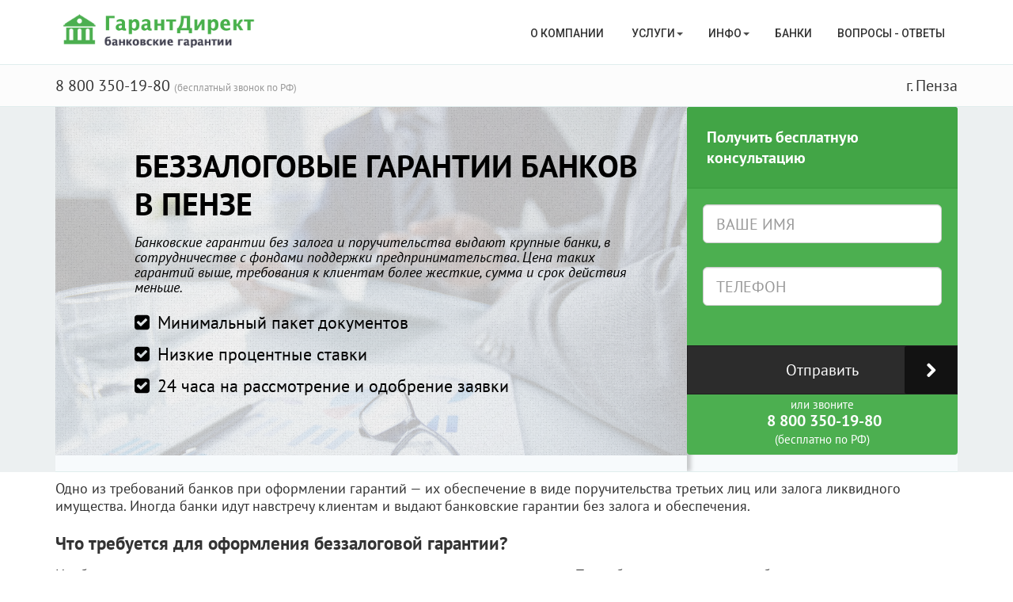

--- FILE ---
content_type: text/html; charset=utf-8
request_url: http://penza.bg-direct.ru/bezzalogovye-garantii-bankov/
body_size: 12803
content:
<!DOCTYPE html>
<html lang="ru" class="no-js">
  <head>
    <meta charset="utf-8">
    <meta name="viewport" content="width=device-width, initial-scale=1.0">
    <title>Беззалоговые гарантии банков в Пензе
    </title>
    <meta name="description" content="">
    <meta name="author" content="">
    <link rel="shortcut icon" href="/static/favicon.ico" type="image/x-icon"><link rel="stylesheet" href="/static/CACHE/css/6a2f4a1b4799.css" type="text/css" />
    <link rel="stylesheet" href="/static/css/social-likes_birman.css">
<script type="text/javascript" src="/static/CACHE/js/b29969e827c1.js"></script><!--[if IE]>
    <meta http-equiv="X-UA-Compatible" content="IE=edge,chrome=1">
    <meta http-equiv="cleartype" content="on"><![endif]--><!--[if lt IE 9]>
    <script src="/static/js/libs/respond.src.js"></script><![endif]-->
  </head>
  <body class=""><!--[if lt IE 9]>
    <div class="container alert alert-warning fade in">
      <button type="button" data-dismiss="alert" aria-hidden="true" class="close">&times;</button>You are using an&ensp;<strong>outdated</strong>&ensp;browser. Please&ensp;<a href="http://browsehappy.com/">upgrade your browser</a>&ensp;to improve your experience.
    </div><![endif]-->

    <header class="header"><div id="divHeaderWrapper">
  <header class="header-standard-2">
    <!-- MAIN NAV-->
    <div role="navigation" class="navbar navbar-wp navbar-arrow mega-nav">
      <div class="container">
        <div class="navbar-header">
          <button type="button" data-toggle="collapse" data-target=".navbar-collapse" class="navbar-toggle"><i class="fa fa-bars icon-custom"></i>
          </button><a href="/" title="Получение банковской гарантии" class="navbar-brand"><img src="/static/img/logo.png" alt="Получение банковской гарантии"/></a>
        </div>
        <div class="navbar-collapse collapse">
          <ul class="nav navbar-nav navbar-right">
            <li><a href="/about/" title="О компании">О компании&nbsp;</a>
            </li>
            <li class="dropdown"><a href="#" title="Услуги" data-toggle="dropdown" class="dropdown-toggle">Услуги<span class="caret"></span></a>
              <ul class="dropdown-menu">
                <li><a href="/tendernaya-garantiya/" title="Тендерная гарантия">Тендерная гарантия&nbsp;</a>
                </li>
                <li><a href="/tamozhennaya-garantiya/" title="Таможенная гарантия">Таможенная гарантия&nbsp;</a>
                </li>
                <li><a href="/garantiya-vozvrata-avansovogo-platezha/" title="Гарантия возврата авансового платежа">Гарантия возврата авансового платежа&nbsp;</a>
                </li>
                <li><a href="/tendernyj-kredit/" title="Тендерный кредит">Тендерный кредит&nbsp;</a>
                </li>
                <li><a href="/tendernyj-zajm/" title="Тендерный займ">Тендерный займ&nbsp;</a>
                </li>
                <li><a href="/bankovskaya-garantiya-obespecheniya-kontrakta-po-223-fz/" title="Банковская гарантия обеспечения контракта по 223-ФЗ">Банковская гарантия обеспечения контракта по 223-ФЗ&nbsp;</a>
                </li>
                <li><a href="/obespechenie-vypolneniya-kontrakta-po-44-fz/" title="Обеспечение выполнения контракта по 44-ФЗ">Обеспечение выполнения контракта по 44-ФЗ&nbsp;</a>
                </li>
                <li><a href="/obespechenie-otvetstvennosti-zastrojshikov-po-214-fz/" title="Обеспечение ответственности застройщиков по 214-ФЗ">Обеспечение ответственности застройщиков по 214-ФЗ&nbsp;</a>
                </li>
                <li><a href="/platezhnye-garantii/" title="Платежные гарантии">Платежные гарантии&nbsp;</a>
                </li>
                <li><a href="/akciznye-bankovskie-garantii/" title="Акцизные банковские гарантии">Акцизные банковские гарантии&nbsp;</a>
                </li>
                <li><a href="/bankovskie-garantii-po-185-fz/" title="Банковские гарантии по №185-ФЗ">Банковские гарантии по №185-ФЗ&nbsp;</a>
                </li>
                <li><a href="/kommercheskaya-bankovskaya-garantiya/" title="Коммерческая банковская гарантия">Коммерческая банковская гарантия&nbsp;</a>
                </li>
                <li><a href="/bankovskie-garantii-po-615-pp/" title="Банковские гарантии по 615-ПП">Банковские гарантии по 615-ПП&nbsp;</a>
                </li>
                <li><a href="/bankovskie-garantii-po-115-fz/" title="Банковские гарантии по №115-ФЗ">Банковские гарантии по №115-ФЗ&nbsp;</a>
                </li>
                <li><a href="/kredit-na-ispolnenie-gosudarstvennogo-kontrakta/" title="Кредит на исполнение государственного контракта">Кредит на исполнение государственного контракта&nbsp;</a>
                </li>
                <li><a href="/kredit-na-popolnenie-oborotnyh-sredstv/" title="  Кредит на пополнение оборотных средств">  Кредит на пополнение оборотных средств&nbsp;</a>
                </li>
                <li><a href="/elektronnaya-bankovskaya-garantiya/" title="электронная банковская гарантия">электронная банковская гарантия&nbsp;</a>
                </li>
                <li><a href="/bankovskaya-garantiya-na-priobretenie-zemelnogo-uchastka/" title="Банковская гарантия на приобретение земельного участка">Банковская гарантия на приобретение земельного участка&nbsp;</a>
                </li>
              </ul>
            </li>
            <li class="dropdown"><a href="#" title="Инфо" data-toggle="dropdown" class="dropdown-toggle">Инфо<span class="caret"></span></a>
              <ul class="dropdown-menu">
                <li><a href="/uchet-bankovskih-garantij/" title="Учет банковских гарантий">Учет банковских гарантий&nbsp;</a>
                </li>
                <li><a href="/chto-takoe-elektronnaya-garantiya/" title="Что такое электронная гарантия">Что такое электронная гарантия&nbsp;</a>
                </li>
                <li><a href="/dogovor-poruchitelstva-dp-i-bankovskaya-garantiya-bg/" title="Договор поручительства (ДП) и банковская гарантия (БГ)">Договор поручительства (ДП) и банковская гарантия (БГ)&nbsp;</a>
                </li>
                <li><a href="/subekty-bankovskoj-garantii/" title="Субъекты банковской гарантии">Субъекты банковской гарантии&nbsp;</a>
                </li>
                <li><a href="/kak-oformit-bankovskuyu-garantiyu/" title="Как оформить банковскую гарантию">Как оформить банковскую гарантию&nbsp;</a>
                </li>
                <li><a href="/otzyv-bankovskih-garantij/" title="Отзыв банковских гарантий">Отзыв банковских гарантий&nbsp;</a>
                </li>
                <li><a href="/agentstvo-kreditnye-garantii/" title="Агентство кредитные гарантии ">Агентство кредитные гарантии &nbsp;</a>
                </li>
                <li><a href="/srok-bankovskih-garantij-uchastnikov-kontraktnoj-sistemy-goszakupok/" title="Срок банковских гарантий участников контрактной системы госзакупок">Срок банковских гарантий участников контрактной системы госзакупок&nbsp;</a>
                </li>
                <li><a href="/bankovskie-garantii-dlya-goskontraktov/" title="Банковские гарантии для госконтрактов">Банковские гарантии для госконтрактов&nbsp;</a>
                </li>
                <li><a href="/obrazcy-bankovskih-garantij-po-44-fz/" title="Образцы банковских гарантий по 44-ФЗ">Образцы банковских гарантий по 44-ФЗ&nbsp;</a>
                </li>
                <li><a href="/usloviya-bankovskih-garantij/" title="Условия банковских гарантий">Условия банковских гарантий&nbsp;</a>
                </li>
                <li><a href="/provodki-bankovskih-garantij-v-buhuchete/" title="Проводки банковских гарантий в бухучете">Проводки банковских гарантий в бухучете&nbsp;</a>
                </li>
                <li><a href="/cena-bankovskoj-garantii/" title="Цена банковской гарантии">Цена банковской гарантии&nbsp;</a>
                </li>
                <li><a href="/garanty-po-bankovskim-garantiyam/" title="Гаранты по банковским гарантиям">Гаранты по банковским гарантиям&nbsp;</a>
                </li>
                <li><a href="/bankovskaya-garantiya-reestr/" title="Банковская гарантия реестр">Банковская гарантия реестр&nbsp;</a>
                </li>
                <li><a href="/banki-vydayushie-bankovskie-garantii/" title="Банки, выдающие банковские гарантии">Банки, выдающие банковские гарантии&nbsp;</a>
                </li>
                <li><a href="/bankovskaya-garantiya-bank/" title="Банковская гарантия, банк">Банковская гарантия, банк&nbsp;</a>
                </li>
                <li><a href="/bankovskaya-garantiya-dogovor/" title="Банковская гарантия, договор">Банковская гарантия, договор&nbsp;</a>
                </li>
                <li><a href="/garantii-rascheta-za-cennye-bumagi/" title="Гарантии расчета за ценные бумаги">Гарантии расчета за ценные бумаги&nbsp;</a>
                </li>
                <li><a href="/bankovskaya-garantiya-v-sberbanke/" title="Банковская гарантия в Сбербанке">Банковская гарантия в Сбербанке&nbsp;</a>
                </li>
                <li><a href="/bankovskaya-garantiya-bezotzyvnaya/" title="Банковская гарантия безотзывная">Банковская гарантия безотзывная&nbsp;</a>
                </li>
                <li><a href="/bankovskie-garantii-sajt/" title="Банковские гарантии, сайт">Банковские гарантии, сайт&nbsp;</a>
                </li>
                <li><a href="/bankovskaya-garantiya-trebovaniya/" title="Банковская гарантия, требования">Банковская гарантия, требования&nbsp;</a>
                </li>
                <li><a href="/nalogovye-garantii-vozmesheniya-nds-eksportnaya-oplaty-akcizov/" title="Налоговые гарантии (возмещения НДС, экспортная, оплаты акцизов">Налоговые гарантии (возмещения НДС, экспортная, оплаты акцизов&nbsp;</a>
                </li>
                <li><a href="/zadatok-i-bankovskaya-garantiya/" title="Задаток и банковская гарантия ">Задаток и банковская гарантия &nbsp;</a>
                </li>
                <li><a href="/turisticheskie-bankovskie-garantii/" title="Туристические банковские гарантии ">Туристические банковские гарантии &nbsp;</a>
                </li>
                <li><a href="/nezavisimye-garantii-i-dogovory-poruchitelstva/" title="Независимые гарантии и договоры поручительства">Независимые гарантии и договоры поручительства&nbsp;</a>
                </li>
                <li><a href="/strahovanie-bankovskih-garantij/" title="Страхование банковских гарантий">Страхование банковских гарантий&nbsp;</a>
                </li>
                <li><a href="/zalog-poruchitelstvo-i-bankovskaya-garantiya/" title="Залог, поручительство и банковская гарантия">Залог, поручительство и банковская гарантия&nbsp;</a>
                </li>
                <li><a href="/akkreditivy-ili-bankovskie-garantii/" title="Аккредитивы или банковские гарантии?">Аккредитивы или банковские гарантии?&nbsp;</a>
                </li>
                <li><a href="/usloviya-predostavleniya-bankovskih-garantij/" title="Условия предоставления банковских гарантий">Условия предоставления банковских гарантий&nbsp;</a>
                </li>
                <li><a href="/dokumenty-neobhodimye-dlya-bankovskoj-garantii/" title="Документы, необходимые для банковской гарантии">Документы, необходимые для банковской гарантии&nbsp;</a>
                </li>
                <li><a href="/zakony-reguliruyushie-bankovskie-garantii/" title="Законы, регулирующие банковские гарантии">Законы, регулирующие банковские гарантии&nbsp;</a>
                </li>
                <li><a href="/bankovskaya-garantiya-kak-forma-kredita/" title="Банковская гарантия, как форма кредита">Банковская гарантия, как форма кредита&nbsp;</a>
                </li>
                <li><a href="/franshiza-bankovskih-garantij/" title="Франшиза банковских гарантий">Франшиза банковских гарантий&nbsp;</a>
                </li>
                <li><a href="/srok-bankovskih-garantij/" title="Срок банковских гарантий">Срок банковских гарантий&nbsp;</a>
                </li>
                <li><a href="/bankovskaya-garantiya-za-odin-den/" title="Банковская гарантия за один день ">Банковская гарантия за один день &nbsp;</a>
                </li>
                <li><a href="/brokery-bankovskih-garantij/" title="Брокеры банковских гарантий">Брокеры банковских гарантий&nbsp;</a>
                </li>
                <li><a href="/garantiya-banka-lishennogo-licenzii/" title="Гарантия банка, лишенного лицензии">Гарантия банка, лишенного лицензии&nbsp;</a>
                </li>
                <li><a href="/raschet-summy-i-stoimosti-bankovskoj-garantii/" title="Расчет суммы и стоимости банковской гарантии">Расчет суммы и стоимости банковской гарантии&nbsp;</a>
                </li>
                <li><a href="/formy-bankovskih-garantij/" title="Формы банковских гарантий">Формы банковских гарантий&nbsp;</a>
                </li>
                <li><a href="/o-bankovskih-garantiyah-prostymi-slovami/" title="О банковских гарантиях простыми словами">О банковских гарантиях простыми словами&nbsp;</a>
                </li>
                <li><a href="/bezzalogovye-garantii-bankov/" title="Беззалоговые гарантии банков">Беззалоговые гарантии банков&nbsp;</a>
                </li>
                <li><a href="/celi-bankovskih-garantij/" title="Цели банковских гарантий">Цели банковских гарантий&nbsp;</a>
                </li>
                <li><a href="/bankovskie-i-nezavisimye-garantii/" title="Банковские и независимые гарантии">Банковские и независимые гарантии&nbsp;</a>
                </li>
                <li><a href="/otzyv-bankovskoj-garantii/" title="Отзыв банковской гарантии">Отзыв банковской гарантии&nbsp;</a>
                </li>
                <li><a href="/soglashenie-o-predostavlenii-garantii/" title="Соглашение о предоставлении гарантии">Соглашение о предоставлении гарантии&nbsp;</a>
                </li>
                <li><a href="/onlajn-garantii-bankov/" title="Онлайн гарантии банков">Онлайн гарантии банков&nbsp;</a>
                </li>
                <li><a href="/riski-po-bankovskoj-garantii/" title="Риски по банковской гарантии">Риски по банковской гарантии&nbsp;</a>
                </li>
                <li><a href="/bankovskaya-garantiya-sdelka/" title="Банковская гарантия — сделка">Банковская гарантия — сделка&nbsp;</a>
                </li>
                <li><a href="/bankovskaya-garantiya-ast-sberbank/" title="Банковская гарантия АСТ Сбербанк">Банковская гарантия АСТ Сбербанк&nbsp;</a>
                </li>
                <li><a href="/bankovskie-garantii-v-grazhdanskom-zakonodatelstve/" title="Банковские гарантии в гражданском законодательстве">Банковские гарантии в гражданском законодательстве&nbsp;</a>
                </li>
                <li><a href="/bankovskaya-garantiya-cb/" title="Банковская гарантия ЦБ">Банковская гарантия ЦБ&nbsp;</a>
                </li>
                <li><a href="/bankovskaya-garantiya-dlya-zastrojshika/" title="Банковская гарантия для застройщика">Банковская гарантия для застройщика&nbsp;</a>
                </li>
                <li><a href="/kak-rabotayut-bankovskie-garantii/" title="Как работают банковские гарантии">Как работают банковские гарантии&nbsp;</a>
                </li>
                <li><a href="/dogovory-podryada-i-bankovskie-garantii/" title="Договоры подряда и банковские гарантии">Договоры подряда и банковские гарантии&nbsp;</a>
                </li>
                <li><a href="/bankovskaya-garantiya-pri-eksporte/" title="Банковская гарантия при экспорте">Банковская гарантия при экспорте&nbsp;</a>
                </li>
                <li><a href="/pokrytaya-bankovskaya-garantiya/" title="Покрытая банковская гарантия">Покрытая банковская гарантия&nbsp;</a>
                </li>
                <li><a href="/bankovskaya-garantiya-moshennichestvo/" title="Банковская гарантия, мошенничество">Банковская гарантия, мошенничество&nbsp;</a>
                </li>
                <li><a href="/bankovskaya-garantiya-swift/" title="Банковская гарантия Swift">Банковская гарантия Swift&nbsp;</a>
                </li>
                <li><a href="/rts-tender-bankovskie-garantii/" title="РТС-тендер, банковские гарантии">РТС-тендер, банковские гарантии&nbsp;</a>
                </li>
                <li><a href="/bankovskaya-garantiya-lizingovaya/" title="Банковская гарантия лизинговая">Банковская гарантия лизинговая&nbsp;</a>
                </li>
                <li><a href="/bankovskaya-garantiya-v-dogovore-arendy/" title="Банковская гарантия в договоре аренды">Банковская гарантия в договоре аренды&nbsp;</a>
                </li>
                <li><a href="/bankovskie-garantii-v-unificirovannyh-pravilah/" title="Банковские гарантии в Унифицированных правилах">Банковские гарантии в Унифицированных правилах&nbsp;</a>
                </li>
                <li><a href="/bankovskie-garantii-pod-zalog-vekselej/" title="Банковские гарантии под залог векселей">Банковские гарантии под залог векселей&nbsp;</a>
                </li>
                <li><a href="/bankovskaya-garantiya-s-elektronnoj-podpisyu/" title="Банковская гарантия с электронной подписью">Банковская гарантия с электронной подписью&nbsp;</a>
                </li>
                <li><a href="/pravitelstvo-moskvy-snizilo-razmer-obespecheniya-kontraktov-dlya-malyh-i-srednih-predpriyatij/" title="Правительство Москвы снизило размер обеспечения контрактов для малых и средних предприятий">Правительство Москвы снизило размер обеспечения контрактов для малых и средних предприятий&nbsp;</a>
                </li>
                <li><a href="/bankovskaya-garantiya-inostrannogo-banka/" title="Банковская гарантия иностранного банка">Банковская гарантия иностранного банка&nbsp;</a>
                </li>
                <li><a href="/sout/" title="СОУТ">СОУТ&nbsp;</a>
                </li>
                <li><a href="/attestaciya-rabochih-mest/" title="Аттестация рабочих мест">Аттестация рабочих мест&nbsp;</a>
                </li>
              </ul>
            </li>
            <li class=""><a href="/bank-list/" title="Новости и статьи">Банки</a>
            </li>
            <li class=""><a href="/faq/" title="Новости и статьи">Вопросы - ответы</a>
            </li>
          </ul>
        </div>
      </div>
    </div>
  </header>
</div>
<div class="pg-opt">
  <div class="container">
    <div class="row">
      <div class="col-sm-6">
        <div class="h2">8 800 350-19-80&nbsp;<small>(бесплатный звонок по РФ)</small>
        </div>
      </div>
      <div class="col-sm-6">
        <div class="h2 pull-right">г. Пенза</div>
      </div>
    </div>
  </div>
</div>
    </header>
    <!-- - include "_layouts/navbar.jade"-->
    <div class="slice bg-white-alt">
      <div class="wp-section">
        <div class="container">
          <div class="row">
            <div class="col-md-12">
<div class="slice no-padding bb">
  <div class="wp-section">
    <div class="container-fluid no-padding">
      <div class="row">
        <div class="col-md-12">
          <!-- JumboTron-->
          <div class="jumbotron">
            <div class="jumbotron-left">
              <div data-ride="carousel" id="homepageCarousel" class="carousel carousel-1 carousel-fixed-height slide">
                <div class="carousel-inner">
                  <div style="background-image:url(/static/images/slider.jpg);" class="item item-dark active">
                    <div class="mask mask-1"></div>
                    <div class="container">
                      <div class="description-left">
                        <h1 class="title text-uppercase strong-700">Беззалоговые гарантии банков
<br/>в Пензе

                        </h1><span class="subtitle-sm"><p><em>Банковские гарантии без залога и поручительства выдают крупные банки, в сотрудничестве с фондами поддержки предпринимательства. Цена таких гарантий выше, требования к клиентам более жесткие, сумма и срок действия меньше.</em></p>

</span>
                        <ul class="list-carousel mb-20">
                          <li><i class="fa fa-check-square"></i> Минимальный пакет документов
                          </li>
                          <li><i class="fa fa-check-square"></i> Низкие процентные ставки
                          </li>
                          <li><i class="fa fa-check-square"></i> 24 часа на рассмотрение и одобрение заявки
                          </li>
                        </ul>
                      </div>
                    </div>
                  </div>
                </div>
              </div>
            </div>
            <div class="jumbotron-right">
              <div class="panel panel-base no-margin">
                <div class="panel-heading panel-heading-lg">Получить бесплатную консультацию
                </div>
                <form role="form" id="request_top_form" class="form-base">
                  <div style="padding:20px;" class="panel-body">
                    <div class="form-group">
                      <input type="text" id="request_top_name" name="name" placeholder="ВАШЕ ИМЯ" class="form-control input-lg"/>
                    </div>
                    <div class="form-group">
                      <input type="tel" id="request_top_phone" name="phone" placeholder="ТЕЛЕФОН" class="form-control input-lg"/>
                    </div>
                  </div>
                  <button type="submit" id="request_top_submit" data-content="Имя и телефон/email обязательны для заполнения." data-placement="bottom" class="btn btn-xl btn-block-bm btn-alt btn-icon btn-icon-right btn-icon-go btn-square btn-primary">Отправить</button>
                  <div class="text-center pb-10 panel-bottom"><span class="h4"><small>или звоните</small><br/>&nbsp;8 800 350-19-80
<br/><small>(бесплатно по РФ)</small></span>
                  </div>
                </form>
              </div>
            </div>
          </div>
        </div>
      </div>
    </div>
  </div>
</div>
            </div>
          </div>
        </div>
      </div>
    </div>
    <main role="main" class="container pt-10">
<div class="row">
  <div style="font-size:18px;" class="col-xs-12 olinks">
<html><head></head><body><p>Одно из требований банков при оформлении гарантий — их обеспечение в виде поручительства третьих лиц или залога ликвидного имущества. Иногда банки идут навстречу клиентам и выдают банковские гарантии без залога и обеспечения.</p>

<h3>Что требуется для оформления беззалоговой гарантии?</h3>

<p>Необходимо найти кредитную организацию, которая предоставляет такие услуги. Таких банков много, если требуется гарантии для госконтрактов.</p>

<h3>Как найти банки, предоставляющие банковские гарантии без залога?</h3>

<p>Это лучше сделать, воспользовавшись услугами компании-брокера, например «Гарант Директ». Услугами брокера целесообразно пользоваться и в тех случаях, когда требуется банковская гарантия без залога, получить которую нужно срочно. При этом нужно тщательно готовить для банка пакет документов, содержащих всю отчетность и полностью отражающих движение финансовых средств. Ошибки, неточности, пропуски недопустимы, потому что банк только на основании этих документов принимает решение, насколько велика вероятность того, что ему придется оплачивать ваши долги.</p>

<p>Банковская гарантия без залога и обеспечения выдается банками, которые имеют значительный размер собственного капитала и сотрудничают с фондами поддержки предпринимательства, например, Корпорацией МСП.</p>

<p>Пользуясь банковскими гарантиями, малые и средние предприятия выходят на новый уровень развития, заключают выгодные контракты, которые при обычных условиях им недоступны.</p>

<h2>Условия выдачи</h2>

<p>Беззалоговые необеспеченные гарантии предоставляют на небольшие суммы и короткий срок, чаще для участия в конкурсах на госзаказы или заключения некрупных госконтрактов. Такие гарантии для малых и средних предприятий выдают в пределах 500–700 тыс. руб.</p>

<p>Цена гарантии без залога выше, чем обеспеченной, и определяется банком на основании изучения документов принципала. Банк изучает историю компании за длительный период, также анализирует ее отношения с контрагентами по выполненным или выполняемым контрактам. Он больше внимания уделяет деловой репутации принципала, пристально изучает финансовые показатели, может ужесточить требования к сроку действия организации-принципала, как хозяйствующего субъекта.</p>

<p>Причиной отказа в предоставлении банковской гарантии без залога и обеспечения бан<strong>к</strong> может назвать использование принципалом кредитных средств, даже если не было просрочки выплат по кредитам.</p>

<p> </p>
</body></html>

    <div class="box-element base box-element-bordered">
      <div class="row">
        <div class="col-md-8">
          <p class="lead pt-10">Остались вопросы? Мы с радостью вам перезвоним!</p>
        </div>
        <div class="col-md-4"><a href="#" class="btn btn-base btn-lg pull-right js_btn_request">Оставить заявку</a>
        </div>
      </div>
    </div>
<img src="/media/lead/bezzalogovyie-garantii-bankov.jpg" alt="" class="img-responsive"/>
    <h2>Читайте также</h2>

    <div class="row">
      <div class="col-md-4 col-xs-12"><a href="/bankovskaya-garantiya-moshennichestvo/" class="thumbnail"><img src="/static/img/bank_logo.png" alt="" class="img-responsive"/></a>
        <h3 class="h4"><a href="/bankovskaya-garantiya-moshennichestvo/">Банковская гарантия, мошенничество</a>
        </h3><p><em>В сфере услуг предоставления банковских гарантий существуют мошеннические схемы. Чтобы не попасть в руки мошенников и не потерять денежные средства и репутацию компании, необходимо проверять полномочия банков и посредников, назначение платежей и счетов, соответствии гарантий требованиям законодательства.</em></p>


      </div>
      <div class="col-md-4 col-xs-12"><a href="/dogovory-podryada-i-bankovskie-garantii/" class="thumbnail"><img src="/static/img/bank_logo.png" alt="" class="img-responsive"/></a>
        <h3 class="h4"><a href="/dogovory-podryada-i-bankovskie-garantii/">Договоры подряда и банковские гарантии</a>
        </h3><p><em>Работы по строительству и реконструкции объектов выполняют на основании договоров подряда, в обеспечение исполнения которых принимают банковские гарантии на сумму 5–10% стоимости контракта. Оформление банковских гарантий для заключения договоров подряда по времени и объему документов сопоставимо с процессом получения кредита в банке.</em></p>


      </div>
      <div class="col-md-4 col-xs-12"><a href="/kak-oformit-bankovskuyu-garantiyu/" class="thumbnail"><img src="/static/img/bank_logo.png" alt="" class="img-responsive"/></a>
        <h3 class="h4"><a href="/kak-oformit-bankovskuyu-garantiyu/">Как оформить банковскую гарантию</a>
        </h3><p><em>Оформление банковской гарантии включает этапы подготовки компании, выбора надежного банка и работы с документами. Каждый этап требует времени и трудозатрат. Поручить работу брокерам — быстрый способ получения гарантии при экономии времени и средств.</em></p>


      </div>
    </div>
    <h2>Список банков в Пензе выдающих банковские гарантии.</h2>
    <table class="table table-hover table-condensed table-striped">
      <tr>
        <th></th>
        <th>Название и адрес</th>
        <th>Номер в перечне минфин-а</th>
      </tr>
      <tr>
        <td>1.</td>
        <td><strong>АО &quot;ФИА-БАНК&quot; Лицензия отозвана 08.04.2016 г. Пенза</strong>
          <p> г. Пенза, 440000, ул. Московская, 3</p>
        </td>
        <td>2542
        </td>
      </tr>
      <tr>
        <td>2.</td>
        <td><strong>ОАО &quot;НБД-Банк&quot; Пенза</strong>
          <p>г. Пенза ул. К. Маркса, 5а</p>
        </td>
        <td>1966
        </td>
      </tr>
      <tr>
        <td>3.</td>
        <td><strong>АККСБ &quot;КС БАНК&quot; (ПАО) Пенза</strong>
          <p>г.Пенза, ул.Кулакова, 2 </p>
        </td>
        <td>1752
        </td>
      </tr>
      <tr>
        <td>4.</td>
        <td><strong>ПАО АКБ &quot;Связь-Банк&quot;  Пензенский</strong>
          <p>440600, Пензенская обл., г. Пенза, ул. Володарского, д. 20</p>
        </td>
        <td>1470
        </td>
      </tr>
      <tr>
        <td>5.</td>
        <td><strong>ПАО &quot;Сбербанк России&quot;  Пензенское отделение N 8624</strong>
          <p>440000, Пензенская обл., г. Пенза, ул. Суворова, д. 81</p>
        </td>
        <td>1481
        </td>
      </tr>
    </table>
    <div class="text-center"><a href="/bank-list/" class="btn btn-lg btn-base">Смотреть все банки (8)</a>
    </div>
  </div>
</div>
      <hr>
    </main>
<section class="slice bg-white-alt">
  <div class="wp-section">
    <div class="container">
      <div class="row">
        <div class="col-md-12">
          <div class="text-center">
            <h4><i class="fa fa-info-circle fa-3x"></i>
            </h4>
          </div><div class="calc">
  <h2>Калькулятор банковских гарантий</h2>
  <form method="post" role="form">
    <div class="row">
      <div class="col-xs-12 col-md-6">
        <div class="form-group">
          <label for="size" class="h4">Сумма банковской гарантии в рублях</label>
          <input id="size" type="range" min="100000" max="500000000" value="100000" data-slider-min="100000" class="form-control"/>
          <div class="help-block">
            <div class="lines">
              <div class="line-vertical"></div>
              <div class="line-vertical"></div>
              <div class="line-vertical"></div>
              <div class="line-vertical"></div>
              <div class="line-vertical"></div>
              <div class="line-vertical"></div>
              <div class="line-vertical"></div>
              <div class="line-vertical"></div>
              <div class="line-vertical"></div>
              <div class="line-vertical"></div>
              <div class="line-vertical"></div>
              <div class="line-vertical"></div>
              <div class="line-vertical"></div>
            </div><span>100 тр</span><span class="pull-right">500 млн</span>
          </div>
          <input id="sizeVal" type="number" value="100000" class="form-control range-input input-lg"/>
        </div>
      </div>
      <div class="col-xs-12 col-md-6">
        <div class="form-group">
          <label for="time" class="h4">Срок в месяцах</label>
          <input id="time" type="range" min="1" max="36" value="12" data-slider-min="1" class="form-control"/>
          <div class="help-block">
            <div class="lines">
              <div class="line-vertical"></div>
              <div class="line-vertical"></div>
              <div class="line-vertical"></div>
              <div class="line-vertical"></div>
              <div class="line-vertical"></div>
              <div class="line-vertical"></div>
              <div class="line-vertical"></div>
              <div class="line-vertical"></div>
              <div class="line-vertical"></div>
              <div class="line-vertical"></div>
              <div class="line-vertical"></div>
              <div class="line-vertical"></div>
              <div class="line-vertical"></div>
            </div><span>1</span><span class="pull-right">36</span>
          </div>
          <input id="timeVal" type="number" value="24" class="form-control range-input input-lg"/>
        </div>
      </div>
    </div>
    <div class="form-group">
      <div class="row">
        <div class="col-xs-12 col-md-6">
          <div class="h4">Заказчик</div>
          <div class="radio">
            <label>
              <input id="beneficiary" type="radio" name="beneficiary" value="1" checked="checked"/>Государственный заказчик
            </label>
          </div>
          <div class="radio">
            <label>
              <input id="beneficiary" type="radio" name="beneficiary" value="2"/>Коммерческий заказчик
            </label>
          </div>
          <div class="h4">Финансовое состояние вашей компании</div>
          <div class="radio">
            <label>
              <input id="stability" type="radio" name="stability" value="0" checked="checked"/>Неудовлетворительное
            </label>
          </div>
          <div class="radio">
            <label>
              <input id="stability" type="radio" name="stability" value="1"/>Удовлетворительное
            </label>
          </div>
          <div class="radio">
            <label>
              <input id="stability" type="radio" name="stability" value="2"/>Среднее
            </label>
          </div>
          <div class="radio">
            <label>
              <input id="stability" type="radio" name="stability" value="3"/>Хорошее
            </label>
          </div>
        </div>
        <div class="col-xs-12 col-md-6">
          <div class="h4">Обеспечение гарантии</div>
          <div class="radio">
            <label>
              <input id="deposit" type="radio" name="deposit" value="0" checked="checked"/>Без обеспечения
            </label>
          </div>
          <div class="radio">
            <label>
              <input id="deposit" type="radio" name="deposit" value="1"/>Поручительство
            </label>
          </div>
          <div class="radio">
            <label>
              <input id="deposit" type="radio" name="deposit" value="2"/>Депозит
            </label>
          </div>
          <div class="radio">
            <label>
              <input id="deposit" type="radio" name="deposit" value="3"/>Ценные бумаги (векселя)
            </label>
          </div>
          <div class="radio">
            <label>
              <input id="deposit" type="radio" name="deposit" value="4"/>Недвижимость
            </label>
          </div>
          <div class="radio">
            <label>
              <input id="deposit" type="radio" name="deposit" value="5"/>Прав требований по контракту
            </label>
          </div>
          <div class="radio">
            <label>
              <input id="deposit" type="radio" name="deposit" value="6"/>Спец. условия
            </label>
          </div>
        </div>
      </div>
    </div>
    <button id="btn_calc" type="submit" btn-data-label="Отправить заявку на расчёт" class="btn btn-primary btn-lg center-block">Рассчитать</button>
  </form>
</div>
        </div>
      </div>
    </div>
  </div>
</section>
<footer class="footer">
  <div class="container">
    <div class="row">
      <div class="col-md-3">
        <div class="col">
          <h4>Контакты</h4>
          <ul>
            <li>г. Пенза</li>
            <li>Телефон: 8 800 350-19-80 | Бесплатный звонок</li>
            <li>Email:&nbsp;<a href="mailto:mail@bg-direct.ru" title="Email Us">mail@bg-direct.ru</a>
            </li>
            <li>Работаем по всей России</li>
            <li><a href="/city/" title="Другой город">Другой город</a>
            </li>
          </ul>
        </div>
      </div>
      <div class="col-md-3">
        <div class="col">
          <noindex>
            <h4>Подписка</h4>
            <p>Подпишитесь на рассылку. Получайте полезную информацию.</p>
            <form class="form-horizontal form-light">
              <div class="input-group">
                <input type="text" placeholder="Ваш email адрес..." class="form-control"/><span class="input-group-btn">
                  <button type="button" class="btn btn-base">Подписаться</button></span>
              </div>
            </form>
          </noindex>
        </div>
      </div>
      <div class="col-md-6">
        <div class="col">
          <noindex>
            <h4>О нас</h4>
            <p class="no-margin">С 2014 г. «Гарант Директ» предоставляет услуги в Пензе по оформлению всех типов банковских гарантий.
У нас вы сможете за несколько дней получить гарантии банков для участия в конкурсах, заключения контрактов, |получения авансов без лишних затрат и внесения залогов. Мы подберем для вас самые выгодные условия банков и |поможем быстро оформить документы.
            </p>
          </noindex>
        </div>
      </div>
    </div>
    <hr/>
    <div class="row">
      <div class="col-lg-3 copyright">
        <noindex>2014 - 2026 © Гарант Директ в Пензе
        </noindex>

      </div>
      <div class="col-lg-9">
        <noindex>
          <p>Содержание данного сайта носит информационный характер и ни при каких условиях не является публичной офертой.</p>
        </noindex>
      </div>
    </div>
  </div>
</footer><div id="notifyModal" tabindex="-1" role="dialog" aria-labelledby="notifyModalLabel" aria-hidden="true" class="modal fade">
  <div class="modal-dialog modal-md">
    <div class="modal-content">
      <div class="modal-header">
        <button type="button" data-dismiss="modal" aria-hidden="true" class="close">&times;</button>
        <p id="notifyModalLabel" class="h4 modal-title">Заявка</p>
      </div>
      <div class="modal-body">
        <div id="notifyMessage" class="alert alert-warning"></div>
        <form id="notifyForm" method="post" action="" role="form">
          <div class="form-group">
            <label for="id_name_notify" class="h3 no-margin">Ваше имя</label>
            <input id="id_name_notify" type="text" name="name" class="form-control input-lg"/>
          </div>
          <div class="form-group">
            <label for="id_phone_notify" class="h3 no-margin">Телефон</label>
            <input id="id_phone_notify" type="tel" name="phone" placeholder="+7 (___) ___-____" class="form-control input-lg"/>
          </div>
          <div class="form-group">
            <button id="btn_notify" type="submit" class="btn btn-primary btn-lg center-block">Отправить заявку</button>
          </div>
          <input id="id_comment_notify" type="hidden" name="comment"/>
        </form>
        <p class="h5 text-center">Мы помогли получить гарантии более 800 организациям</p>
      </div>
    </div>
  </div>
</div>
<!-- Yandex.Metrika counter --><script type="text/javascript"> (function (d, w, c) { (w[c] = w[c] || []).push(function() { try { w.yaCounter32908315 = new Ya.Metrika({ id:32908315, clickmap:true, trackLinks:true, accurateTrackBounce:true, webvisor:true }); } catch(e) { } }); var n = d.getElementsByTagName("script")[0], s = d.createElement("script"), f = function () { n.parentNode.insertBefore(s, n); }; s.type = "text/javascript"; s.async = true; s.src = "https://mc.yandex.ru/metrika/watch.js"; if (w.opera == "[object Opera]") { d.addEventListener("DOMContentLoaded", f, false); } else { f(); } })(document, window, "yandex_metrika_callbacks");</script><noscript><div><img src="https://mc.yandex.ru/watch/32908315" style="position:absolute; left:-9999px;" alt="" /></div></noscript><!-- /Yandex.Metrika counter -->

<script>
  (function(i,s,o,g,r,a,m){i['GoogleAnalyticsObject']=r;i[r]=i[r]||function(){
  (i[r].q=i[r].q||[]).push(arguments)},i[r].l=1*new Date();a=s.createElement(o),
  m=s.getElementsByTagName(o)[0];a.async=1;a.src=g;m.parentNode.insertBefore(a,m)
  })(window,document,'script','//www.google-analytics.com/analytics.js','ga');

  ga('create', 'UA-69146757-1', 'auto');
  ga('send', 'pageview');

</script>
<script type="text/javascript" src="/static/CACHE/js/44c4b8c91ffd.js"></script>

  </body>
</html>

--- FILE ---
content_type: text/css
request_url: http://penza.bg-direct.ru/static/CACHE/css/6a2f4a1b4799.css
body_size: 67347
content:
@import url('http://fonts.googleapis.com/css?family=PT+Sans:400,700,400italic');
@import url('http://fonts.googleapis.com/css?family=Roboto:400,500,700');
/*! normalize.css v3.0.0 | MIT License | git.io/normalize */
html {
  font-family: sans-serif;
  -ms-text-size-adjust: 100%;
  -webkit-text-size-adjust: 100%;
}
body {
  margin: 0;
}
article,
aside,
details,
figcaption,
figure,
footer,
header,
hgroup,
main,
nav,
section,
summary {
  display: block;
}
audio,
canvas,
progress,
video {
  display: inline-block;
  vertical-align: baseline;
}
audio:not([controls]) {
  display: none;
  height: 0;
}
[hidden],
template {
  display: none;
}
a {
  background: transparent;
}
a:active,
a:hover {
  outline: 0;
}
abbr[title] {
  border-bottom: 1px dotted;
}
b,
strong {
  font-weight: bold;
}
dfn {
  font-style: italic;
}
h1 {
  font-size: 2em;
  margin: 0.67em 0;
}
mark {
  background: #ff0;
  color: #000;
}
small {
  font-size: 80%;
}
sub,
sup {
  font-size: 75%;
  line-height: 0;
  position: relative;
  vertical-align: baseline;
}
sup {
  top: -0.5em;
}
sub {
  bottom: -0.25em;
}
img {
  border: 0;
}
svg:not(:root) {
  overflow: hidden;
}
figure {
  margin: 1em 40px;
}
hr {
  -moz-box-sizing: content-box;
  box-sizing: content-box;
  height: 0;
}
pre {
  overflow: auto;
}
code,
kbd,
pre,
samp {
  font-family: monospace, monospace;
  font-size: 1em;
}
button,
input,
optgroup,
select,
textarea {
  color: inherit;
  font: inherit;
  margin: 0;
}
button {
  overflow: visible;
}
button,
select {
  text-transform: none;
}
button,
html input[type="button"],
input[type="reset"],
input[type="submit"] {
  -webkit-appearance: button;
  cursor: pointer;
}
button[disabled],
html input[disabled] {
  cursor: default;
}
button::-moz-focus-inner,
input::-moz-focus-inner {
  border: 0;
  padding: 0;
}
input {
  line-height: normal;
}
input[type="checkbox"],
input[type="radio"] {
  box-sizing: border-box;
  padding: 0;
}
input[type="number"]::-webkit-inner-spin-button,
input[type="number"]::-webkit-outer-spin-button {
  height: auto;
}
input[type="search"] {
  -webkit-appearance: textfield;
  -moz-box-sizing: content-box;
  -webkit-box-sizing: content-box;
  box-sizing: content-box;
}
input[type="search"]::-webkit-search-cancel-button,
input[type="search"]::-webkit-search-decoration {
  -webkit-appearance: none;
}
fieldset {
  border: 1px solid #c0c0c0;
  margin: 0 2px;
  padding: 0.35em 0.625em 0.75em;
}
legend {
  border: 0;
  padding: 0;
}
textarea {
  overflow: auto;
}
optgroup {
  font-weight: bold;
}
table {
  border-collapse: collapse;
  border-spacing: 0;
}
td,
th {
  padding: 0;
}
@media print {
  * {
    text-shadow: none !important;
    color: #000 !important;
    background: transparent !important;
    box-shadow: none !important;
  }
  a,
  a:visited {
    text-decoration: underline;
  }
  a[href]:after {
    content: " (" attr(href) ")";
  }
  abbr[title]:after {
    content: " (" attr(title) ")";
  }
  a[href^="javascript:"]:after,
  a[href^="#"]:after {
    content: "";
  }
  pre,
  blockquote {
    border: 1px solid #999;
    page-break-inside: avoid;
  }
  thead {
    display: table-header-group;
  }
  tr,
  img {
    page-break-inside: avoid;
  }
  img {
    max-width: 100% !important;
  }
  p,
  h2,
  h3 {
    orphans: 3;
    widows: 3;
  }
  h2,
  h3 {
    page-break-after: avoid;
  }
  select {
    background: #fff !important;
  }
  .navbar {
    display: none;
  }
  .table td,
  .table th {
    background-color: #fff !important;
  }
  .btn > .caret,
  .dropup > .btn > .caret {
    border-top-color: #000 !important;
  }
  .label {
    border: 1px solid #000;
  }
  .table {
    border-collapse: collapse !important;
  }
  .table-bordered th,
  .table-bordered td {
    border: 1px solid #ddd !important;
  }
}
* {
  -webkit-box-sizing: border-box;
  -moz-box-sizing: border-box;
  box-sizing: border-box;
}
*:before,
*:after {
  -webkit-box-sizing: border-box;
  -moz-box-sizing: border-box;
  box-sizing: border-box;
}
html {
  font-size: 62.5%;
  -webkit-tap-highlight-color: rgba(0, 0, 0, 0);
}
body {
  font-family: "PT Sans", "Helvetica Neue", Helvetica, Arial, sans-serif;
  font-size: 16px;
  line-height: 1.42857143;
  color: #333333;
  background-color: #ffffff;
}
input,
button,
select,
textarea {
  font-family: inherit;
  font-size: inherit;
  line-height: inherit;
}
a {
  color: #4caf50;
  text-decoration: none;
}
a:hover,
a:focus {
  color: #357a38;
  text-decoration: underline;
}
a:focus {
  outline: thin dotted;
  outline: 5px auto -webkit-focus-ring-color;
  outline-offset: -2px;
}
figure {
  margin: 0;
}
img {
  vertical-align: middle;
}
.img-responsive,
.thumbnail > img,
.thumbnail a > img,
.carousel-inner > .item > img,
.carousel-inner > .item > a > img {
  display: block;
  max-width: 100%;
  height: auto;
}
.img-rounded {
  border-radius: 6px;
}
.img-thumbnail {
  padding: 4px;
  line-height: 1.42857143;
  background-color: #ffffff;
  border: 1px solid #dddddd;
  border-radius: 4px;
  -webkit-transition: all 0.2s ease-in-out;
  transition: all 0.2s ease-in-out;
  display: inline-block;
  max-width: 100%;
  height: auto;
}
.img-circle {
  border-radius: 50%;
}
hr {
  margin-top: 22px;
  margin-bottom: 22px;
  border: 0;
  border-top: 1px solid #eeeeee;
}
.sr-only {
  position: absolute;
  width: 1px;
  height: 1px;
  margin: -1px;
  padding: 0;
  overflow: hidden;
  clip: rect(0, 0, 0, 0);
  border: 0;
}
h1,
h2,
h3,
h4,
h5,
h6,
.h1,
.h2,
.h3,
.h4,
.h5,
.h6 {
  font-family: inherit;
  font-weight: 700;
  line-height: 1.1;
  color: inherit;
}
h1 small,
h2 small,
h3 small,
h4 small,
h5 small,
h6 small,
.h1 small,
.h2 small,
.h3 small,
.h4 small,
.h5 small,
.h6 small,
h1 .small,
h2 .small,
h3 .small,
h4 .small,
h5 .small,
h6 .small,
.h1 .small,
.h2 .small,
.h3 .small,
.h4 .small,
.h5 .small,
.h6 .small {
  font-weight: normal;
  line-height: 1;
  color: #999999;
}
h1,
.h1,
h2,
.h2,
h3,
.h3 {
  margin-top: 22px;
  margin-bottom: 11px;
}
h1 small,
.h1 small,
h2 small,
.h2 small,
h3 small,
.h3 small,
h1 .small,
.h1 .small,
h2 .small,
.h2 .small,
h3 .small,
.h3 .small {
  font-size: 65%;
}
h4,
.h4,
h5,
.h5,
h6,
.h6 {
  margin-top: 11px;
  margin-bottom: 11px;
}
h4 small,
.h4 small,
h5 small,
.h5 small,
h6 small,
.h6 small,
h4 .small,
.h4 .small,
h5 .small,
.h5 .small,
h6 .small,
.h6 .small {
  font-size: 75%;
}
h1,
.h1 {
  font-size: 34px;
}
h2,
.h2 {
  font-size: 27px;
}
h3,
.h3 {
  font-size: 23px;
}
h4,
.h4 {
  font-size: 20px;
}
h5,
.h5 {
  font-size: 16px;
}
h6,
.h6 {
  font-size: 14px;
}
p {
  margin: 0 0 11px;
}
.lead {
  margin-bottom: 22px;
  font-size: 18px;
  font-weight: 200;
  line-height: 1.4;
}
@media (min-width: 768px) {
  .lead {
    font-size: 24px;
  }
}
small,
.small {
  font-size: 85%;
}
cite {
  font-style: normal;
}
.text-left {
  text-align: left;
}
.text-right {
  text-align: right;
}
.text-center {
  text-align: center;
}
.text-justify {
  text-align: justify;
}
.text-muted {
  color: #999999;
}
.text-primary {
  color: #4caf50;
}
a.text-primary:hover {
  color: #3d8b40;
}
.text-success {
  color: #3c763d;
}
a.text-success:hover {
  color: #2b542c;
}
.text-info {
  color: #31708f;
}
a.text-info:hover {
  color: #245269;
}
.text-warning {
  color: #8a6d3b;
}
a.text-warning:hover {
  color: #66512c;
}
.text-danger {
  color: #a94442;
}
a.text-danger:hover {
  color: #843534;
}
.bg-primary {
  color: #fff;
  background-color: #4caf50;
}
a.bg-primary:hover {
  background-color: #3d8b40;
}
.bg-success {
  background-color: #dff0d8;
}
a.bg-success:hover {
  background-color: #c1e2b3;
}
.bg-info {
  background-color: #d9edf7;
}
a.bg-info:hover {
  background-color: #afd9ee;
}
.bg-warning {
  background-color: #fcf8e3;
}
a.bg-warning:hover {
  background-color: #f7ecb5;
}
.bg-danger {
  background-color: #f2dede;
}
a.bg-danger:hover {
  background-color: #e4b9b9;
}
.page-header {
  padding-bottom: 10px;
  margin: 44px 0 22px;
  border-bottom: 1px solid #eeeeee;
}
ul,
ol {
  margin-top: 0;
  margin-bottom: 11px;
}
ul ul,
ol ul,
ul ol,
ol ol {
  margin-bottom: 0;
}
.list-unstyled {
  padding-left: 0;
  list-style: none;
}
.list-inline {
  padding-left: 0;
  list-style: none;
  margin-left: -5px;
}
.list-inline > li {
  display: inline-block;
  padding-left: 5px;
  padding-right: 5px;
}
dl {
  margin-top: 0;
  margin-bottom: 22px;
}
dt,
dd {
  line-height: 1.42857143;
}
dt {
  font-weight: bold;
}
dd {
  margin-left: 0;
}
@media (min-width: 768px) {
  .dl-horizontal dt {
    float: left;
    width: 160px;
    clear: left;
    text-align: right;
    overflow: hidden;
    text-overflow: ellipsis;
    white-space: nowrap;
  }
  .dl-horizontal dd {
    margin-left: 180px;
  }
}
abbr[title],
abbr[data-original-title] {
  cursor: help;
  border-bottom: 1px dotted #999999;
}
.initialism {
  font-size: 90%;
  text-transform: uppercase;
}
blockquote {
  padding: 11px 22px;
  margin: 0 0 22px;
  font-size: 20px;
  border-left: 5px solid #eeeeee;
}
blockquote p:last-child,
blockquote ul:last-child,
blockquote ol:last-child {
  margin-bottom: 0;
}
blockquote footer,
blockquote small,
blockquote .small {
  display: block;
  font-size: 80%;
  line-height: 1.42857143;
  color: #999999;
}
blockquote footer:before,
blockquote small:before,
blockquote .small:before {
  content: '\2014 \00A0';
}
.blockquote-reverse,
blockquote.pull-right {
  padding-right: 15px;
  padding-left: 0;
  border-right: 5px solid #eeeeee;
  border-left: 0;
  text-align: right;
}
.blockquote-reverse footer:before,
blockquote.pull-right footer:before,
.blockquote-reverse small:before,
blockquote.pull-right small:before,
.blockquote-reverse .small:before,
blockquote.pull-right .small:before {
  content: '';
}
.blockquote-reverse footer:after,
blockquote.pull-right footer:after,
.blockquote-reverse small:after,
blockquote.pull-right small:after,
.blockquote-reverse .small:after,
blockquote.pull-right .small:after {
  content: '\00A0 \2014';
}
blockquote:before,
blockquote:after {
  content: "";
}
address {
  margin-bottom: 22px;
  font-style: normal;
  line-height: 1.42857143;
}
code,
kbd,
pre,
samp {
  font-family: Menlo, Monaco, Consolas, "Courier New", monospace;
}
code {
  padding: 2px 4px;
  font-size: 90%;
  color: #c7254e;
  background-color: #f9f2f4;
  white-space: nowrap;
  border-radius: 4px;
}
kbd {
  padding: 2px 4px;
  font-size: 90%;
  color: #ffffff;
  background-color: #333333;
  border-radius: 3px;
  box-shadow: inset 0 -1px 0 rgba(0, 0, 0, 0.25);
}
pre {
  display: block;
  padding: 10.5px;
  margin: 0 0 11px;
  font-size: 15px;
  line-height: 1.42857143;
  word-break: break-all;
  word-wrap: break-word;
  color: #333333;
  background-color: #f5f5f5;
  border: 1px solid #cccccc;
  border-radius: 4px;
}
pre code {
  padding: 0;
  font-size: inherit;
  color: inherit;
  white-space: pre-wrap;
  background-color: transparent;
  border-radius: 0;
}
.pre-scrollable {
  max-height: 340px;
  overflow-y: scroll;
}
.container {
  margin-right: auto;
  margin-left: auto;
  padding-left: 15px;
  padding-right: 15px;
}
@media (min-width: 768px) {
  .container {
    width: 750px;
  }
}
@media (min-width: 992px) {
  .container {
    width: 970px;
  }
}
@media (min-width: 1200px) {
  .container {
    width: 1170px;
  }
}
.container-fluid {
  margin-right: auto;
  margin-left: auto;
  padding-left: 15px;
  padding-right: 15px;
}
.row {
  margin-left: -15px;
  margin-right: -15px;
}
.col-xs-1, .col-sm-1, .col-md-1, .col-lg-1, .col-xs-2, .col-sm-2, .col-md-2, .col-lg-2, .col-xs-3, .col-sm-3, .col-md-3, .col-lg-3, .col-xs-4, .col-sm-4, .col-md-4, .col-lg-4, .col-xs-5, .col-sm-5, .col-md-5, .col-lg-5, .col-xs-6, .col-sm-6, .col-md-6, .col-lg-6, .col-xs-7, .col-sm-7, .col-md-7, .col-lg-7, .col-xs-8, .col-sm-8, .col-md-8, .col-lg-8, .col-xs-9, .col-sm-9, .col-md-9, .col-lg-9, .col-xs-10, .col-sm-10, .col-md-10, .col-lg-10, .col-xs-11, .col-sm-11, .col-md-11, .col-lg-11, .col-xs-12, .col-sm-12, .col-md-12, .col-lg-12 {
  position: relative;
  min-height: 1px;
  padding-left: 15px;
  padding-right: 15px;
}
.col-xs-1, .col-xs-2, .col-xs-3, .col-xs-4, .col-xs-5, .col-xs-6, .col-xs-7, .col-xs-8, .col-xs-9, .col-xs-10, .col-xs-11, .col-xs-12 {
  float: left;
}
.col-xs-12 {
  width: 100%;
}
.col-xs-11 {
  width: 91.66666667%;
}
.col-xs-10 {
  width: 83.33333333%;
}
.col-xs-9 {
  width: 75%;
}
.col-xs-8 {
  width: 66.66666667%;
}
.col-xs-7 {
  width: 58.33333333%;
}
.col-xs-6 {
  width: 50%;
}
.col-xs-5 {
  width: 41.66666667%;
}
.col-xs-4 {
  width: 33.33333333%;
}
.col-xs-3 {
  width: 25%;
}
.col-xs-2 {
  width: 16.66666667%;
}
.col-xs-1 {
  width: 8.33333333%;
}
.col-xs-pull-12 {
  right: 100%;
}
.col-xs-pull-11 {
  right: 91.66666667%;
}
.col-xs-pull-10 {
  right: 83.33333333%;
}
.col-xs-pull-9 {
  right: 75%;
}
.col-xs-pull-8 {
  right: 66.66666667%;
}
.col-xs-pull-7 {
  right: 58.33333333%;
}
.col-xs-pull-6 {
  right: 50%;
}
.col-xs-pull-5 {
  right: 41.66666667%;
}
.col-xs-pull-4 {
  right: 33.33333333%;
}
.col-xs-pull-3 {
  right: 25%;
}
.col-xs-pull-2 {
  right: 16.66666667%;
}
.col-xs-pull-1 {
  right: 8.33333333%;
}
.col-xs-pull-0 {
  right: 0%;
}
.col-xs-push-12 {
  left: 100%;
}
.col-xs-push-11 {
  left: 91.66666667%;
}
.col-xs-push-10 {
  left: 83.33333333%;
}
.col-xs-push-9 {
  left: 75%;
}
.col-xs-push-8 {
  left: 66.66666667%;
}
.col-xs-push-7 {
  left: 58.33333333%;
}
.col-xs-push-6 {
  left: 50%;
}
.col-xs-push-5 {
  left: 41.66666667%;
}
.col-xs-push-4 {
  left: 33.33333333%;
}
.col-xs-push-3 {
  left: 25%;
}
.col-xs-push-2 {
  left: 16.66666667%;
}
.col-xs-push-1 {
  left: 8.33333333%;
}
.col-xs-push-0 {
  left: 0%;
}
.col-xs-offset-12 {
  margin-left: 100%;
}
.col-xs-offset-11 {
  margin-left: 91.66666667%;
}
.col-xs-offset-10 {
  margin-left: 83.33333333%;
}
.col-xs-offset-9 {
  margin-left: 75%;
}
.col-xs-offset-8 {
  margin-left: 66.66666667%;
}
.col-xs-offset-7 {
  margin-left: 58.33333333%;
}
.col-xs-offset-6 {
  margin-left: 50%;
}
.col-xs-offset-5 {
  margin-left: 41.66666667%;
}
.col-xs-offset-4 {
  margin-left: 33.33333333%;
}
.col-xs-offset-3 {
  margin-left: 25%;
}
.col-xs-offset-2 {
  margin-left: 16.66666667%;
}
.col-xs-offset-1 {
  margin-left: 8.33333333%;
}
.col-xs-offset-0 {
  margin-left: 0%;
}
@media (min-width: 768px) {
  .col-sm-1, .col-sm-2, .col-sm-3, .col-sm-4, .col-sm-5, .col-sm-6, .col-sm-7, .col-sm-8, .col-sm-9, .col-sm-10, .col-sm-11, .col-sm-12 {
    float: left;
  }
  .col-sm-12 {
    width: 100%;
  }
  .col-sm-11 {
    width: 91.66666667%;
  }
  .col-sm-10 {
    width: 83.33333333%;
  }
  .col-sm-9 {
    width: 75%;
  }
  .col-sm-8 {
    width: 66.66666667%;
  }
  .col-sm-7 {
    width: 58.33333333%;
  }
  .col-sm-6 {
    width: 50%;
  }
  .col-sm-5 {
    width: 41.66666667%;
  }
  .col-sm-4 {
    width: 33.33333333%;
  }
  .col-sm-3 {
    width: 25%;
  }
  .col-sm-2 {
    width: 16.66666667%;
  }
  .col-sm-1 {
    width: 8.33333333%;
  }
  .col-sm-pull-12 {
    right: 100%;
  }
  .col-sm-pull-11 {
    right: 91.66666667%;
  }
  .col-sm-pull-10 {
    right: 83.33333333%;
  }
  .col-sm-pull-9 {
    right: 75%;
  }
  .col-sm-pull-8 {
    right: 66.66666667%;
  }
  .col-sm-pull-7 {
    right: 58.33333333%;
  }
  .col-sm-pull-6 {
    right: 50%;
  }
  .col-sm-pull-5 {
    right: 41.66666667%;
  }
  .col-sm-pull-4 {
    right: 33.33333333%;
  }
  .col-sm-pull-3 {
    right: 25%;
  }
  .col-sm-pull-2 {
    right: 16.66666667%;
  }
  .col-sm-pull-1 {
    right: 8.33333333%;
  }
  .col-sm-pull-0 {
    right: 0%;
  }
  .col-sm-push-12 {
    left: 100%;
  }
  .col-sm-push-11 {
    left: 91.66666667%;
  }
  .col-sm-push-10 {
    left: 83.33333333%;
  }
  .col-sm-push-9 {
    left: 75%;
  }
  .col-sm-push-8 {
    left: 66.66666667%;
  }
  .col-sm-push-7 {
    left: 58.33333333%;
  }
  .col-sm-push-6 {
    left: 50%;
  }
  .col-sm-push-5 {
    left: 41.66666667%;
  }
  .col-sm-push-4 {
    left: 33.33333333%;
  }
  .col-sm-push-3 {
    left: 25%;
  }
  .col-sm-push-2 {
    left: 16.66666667%;
  }
  .col-sm-push-1 {
    left: 8.33333333%;
  }
  .col-sm-push-0 {
    left: 0%;
  }
  .col-sm-offset-12 {
    margin-left: 100%;
  }
  .col-sm-offset-11 {
    margin-left: 91.66666667%;
  }
  .col-sm-offset-10 {
    margin-left: 83.33333333%;
  }
  .col-sm-offset-9 {
    margin-left: 75%;
  }
  .col-sm-offset-8 {
    margin-left: 66.66666667%;
  }
  .col-sm-offset-7 {
    margin-left: 58.33333333%;
  }
  .col-sm-offset-6 {
    margin-left: 50%;
  }
  .col-sm-offset-5 {
    margin-left: 41.66666667%;
  }
  .col-sm-offset-4 {
    margin-left: 33.33333333%;
  }
  .col-sm-offset-3 {
    margin-left: 25%;
  }
  .col-sm-offset-2 {
    margin-left: 16.66666667%;
  }
  .col-sm-offset-1 {
    margin-left: 8.33333333%;
  }
  .col-sm-offset-0 {
    margin-left: 0%;
  }
}
@media (min-width: 992px) {
  .col-md-1, .col-md-2, .col-md-3, .col-md-4, .col-md-5, .col-md-6, .col-md-7, .col-md-8, .col-md-9, .col-md-10, .col-md-11, .col-md-12 {
    float: left;
  }
  .col-md-12 {
    width: 100%;
  }
  .col-md-11 {
    width: 91.66666667%;
  }
  .col-md-10 {
    width: 83.33333333%;
  }
  .col-md-9 {
    width: 75%;
  }
  .col-md-8 {
    width: 66.66666667%;
  }
  .col-md-7 {
    width: 58.33333333%;
  }
  .col-md-6 {
    width: 50%;
  }
  .col-md-5 {
    width: 41.66666667%;
  }
  .col-md-4 {
    width: 33.33333333%;
  }
  .col-md-3 {
    width: 25%;
  }
  .col-md-2 {
    width: 16.66666667%;
  }
  .col-md-1 {
    width: 8.33333333%;
  }
  .col-md-pull-12 {
    right: 100%;
  }
  .col-md-pull-11 {
    right: 91.66666667%;
  }
  .col-md-pull-10 {
    right: 83.33333333%;
  }
  .col-md-pull-9 {
    right: 75%;
  }
  .col-md-pull-8 {
    right: 66.66666667%;
  }
  .col-md-pull-7 {
    right: 58.33333333%;
  }
  .col-md-pull-6 {
    right: 50%;
  }
  .col-md-pull-5 {
    right: 41.66666667%;
  }
  .col-md-pull-4 {
    right: 33.33333333%;
  }
  .col-md-pull-3 {
    right: 25%;
  }
  .col-md-pull-2 {
    right: 16.66666667%;
  }
  .col-md-pull-1 {
    right: 8.33333333%;
  }
  .col-md-pull-0 {
    right: 0%;
  }
  .col-md-push-12 {
    left: 100%;
  }
  .col-md-push-11 {
    left: 91.66666667%;
  }
  .col-md-push-10 {
    left: 83.33333333%;
  }
  .col-md-push-9 {
    left: 75%;
  }
  .col-md-push-8 {
    left: 66.66666667%;
  }
  .col-md-push-7 {
    left: 58.33333333%;
  }
  .col-md-push-6 {
    left: 50%;
  }
  .col-md-push-5 {
    left: 41.66666667%;
  }
  .col-md-push-4 {
    left: 33.33333333%;
  }
  .col-md-push-3 {
    left: 25%;
  }
  .col-md-push-2 {
    left: 16.66666667%;
  }
  .col-md-push-1 {
    left: 8.33333333%;
  }
  .col-md-push-0 {
    left: 0%;
  }
  .col-md-offset-12 {
    margin-left: 100%;
  }
  .col-md-offset-11 {
    margin-left: 91.66666667%;
  }
  .col-md-offset-10 {
    margin-left: 83.33333333%;
  }
  .col-md-offset-9 {
    margin-left: 75%;
  }
  .col-md-offset-8 {
    margin-left: 66.66666667%;
  }
  .col-md-offset-7 {
    margin-left: 58.33333333%;
  }
  .col-md-offset-6 {
    margin-left: 50%;
  }
  .col-md-offset-5 {
    margin-left: 41.66666667%;
  }
  .col-md-offset-4 {
    margin-left: 33.33333333%;
  }
  .col-md-offset-3 {
    margin-left: 25%;
  }
  .col-md-offset-2 {
    margin-left: 16.66666667%;
  }
  .col-md-offset-1 {
    margin-left: 8.33333333%;
  }
  .col-md-offset-0 {
    margin-left: 0%;
  }
}
@media (min-width: 1200px) {
  .col-lg-1, .col-lg-2, .col-lg-3, .col-lg-4, .col-lg-5, .col-lg-6, .col-lg-7, .col-lg-8, .col-lg-9, .col-lg-10, .col-lg-11, .col-lg-12 {
    float: left;
  }
  .col-lg-12 {
    width: 100%;
  }
  .col-lg-11 {
    width: 91.66666667%;
  }
  .col-lg-10 {
    width: 83.33333333%;
  }
  .col-lg-9 {
    width: 75%;
  }
  .col-lg-8 {
    width: 66.66666667%;
  }
  .col-lg-7 {
    width: 58.33333333%;
  }
  .col-lg-6 {
    width: 50%;
  }
  .col-lg-5 {
    width: 41.66666667%;
  }
  .col-lg-4 {
    width: 33.33333333%;
  }
  .col-lg-3 {
    width: 25%;
  }
  .col-lg-2 {
    width: 16.66666667%;
  }
  .col-lg-1 {
    width: 8.33333333%;
  }
  .col-lg-pull-12 {
    right: 100%;
  }
  .col-lg-pull-11 {
    right: 91.66666667%;
  }
  .col-lg-pull-10 {
    right: 83.33333333%;
  }
  .col-lg-pull-9 {
    right: 75%;
  }
  .col-lg-pull-8 {
    right: 66.66666667%;
  }
  .col-lg-pull-7 {
    right: 58.33333333%;
  }
  .col-lg-pull-6 {
    right: 50%;
  }
  .col-lg-pull-5 {
    right: 41.66666667%;
  }
  .col-lg-pull-4 {
    right: 33.33333333%;
  }
  .col-lg-pull-3 {
    right: 25%;
  }
  .col-lg-pull-2 {
    right: 16.66666667%;
  }
  .col-lg-pull-1 {
    right: 8.33333333%;
  }
  .col-lg-pull-0 {
    right: 0%;
  }
  .col-lg-push-12 {
    left: 100%;
  }
  .col-lg-push-11 {
    left: 91.66666667%;
  }
  .col-lg-push-10 {
    left: 83.33333333%;
  }
  .col-lg-push-9 {
    left: 75%;
  }
  .col-lg-push-8 {
    left: 66.66666667%;
  }
  .col-lg-push-7 {
    left: 58.33333333%;
  }
  .col-lg-push-6 {
    left: 50%;
  }
  .col-lg-push-5 {
    left: 41.66666667%;
  }
  .col-lg-push-4 {
    left: 33.33333333%;
  }
  .col-lg-push-3 {
    left: 25%;
  }
  .col-lg-push-2 {
    left: 16.66666667%;
  }
  .col-lg-push-1 {
    left: 8.33333333%;
  }
  .col-lg-push-0 {
    left: 0%;
  }
  .col-lg-offset-12 {
    margin-left: 100%;
  }
  .col-lg-offset-11 {
    margin-left: 91.66666667%;
  }
  .col-lg-offset-10 {
    margin-left: 83.33333333%;
  }
  .col-lg-offset-9 {
    margin-left: 75%;
  }
  .col-lg-offset-8 {
    margin-left: 66.66666667%;
  }
  .col-lg-offset-7 {
    margin-left: 58.33333333%;
  }
  .col-lg-offset-6 {
    margin-left: 50%;
  }
  .col-lg-offset-5 {
    margin-left: 41.66666667%;
  }
  .col-lg-offset-4 {
    margin-left: 33.33333333%;
  }
  .col-lg-offset-3 {
    margin-left: 25%;
  }
  .col-lg-offset-2 {
    margin-left: 16.66666667%;
  }
  .col-lg-offset-1 {
    margin-left: 8.33333333%;
  }
  .col-lg-offset-0 {
    margin-left: 0%;
  }
}
table {
  max-width: 100%;
  background-color: transparent;
}
th {
  text-align: left;
}
.table {
  width: 100%;
  margin-bottom: 22px;
}
.table > thead > tr > th,
.table > tbody > tr > th,
.table > tfoot > tr > th,
.table > thead > tr > td,
.table > tbody > tr > td,
.table > tfoot > tr > td {
  padding: 8px;
  line-height: 1.42857143;
  vertical-align: top;
  border-top: 1px solid #dddddd;
}
.table > thead > tr > th {
  vertical-align: bottom;
  border-bottom: 2px solid #dddddd;
}
.table > caption + thead > tr:first-child > th,
.table > colgroup + thead > tr:first-child > th,
.table > thead:first-child > tr:first-child > th,
.table > caption + thead > tr:first-child > td,
.table > colgroup + thead > tr:first-child > td,
.table > thead:first-child > tr:first-child > td {
  border-top: 0;
}
.table > tbody + tbody {
  border-top: 2px solid #dddddd;
}
.table .table {
  background-color: #ffffff;
}
.table-condensed > thead > tr > th,
.table-condensed > tbody > tr > th,
.table-condensed > tfoot > tr > th,
.table-condensed > thead > tr > td,
.table-condensed > tbody > tr > td,
.table-condensed > tfoot > tr > td {
  padding: 5px;
}
.table-bordered {
  border: 1px solid #dddddd;
}
.table-bordered > thead > tr > th,
.table-bordered > tbody > tr > th,
.table-bordered > tfoot > tr > th,
.table-bordered > thead > tr > td,
.table-bordered > tbody > tr > td,
.table-bordered > tfoot > tr > td {
  border: 1px solid #dddddd;
}
.table-bordered > thead > tr > th,
.table-bordered > thead > tr > td {
  border-bottom-width: 2px;
}
.table-striped > tbody > tr:nth-child(odd) > td,
.table-striped > tbody > tr:nth-child(odd) > th {
  background-color: #f9f9f9;
}
.table-hover > tbody > tr:hover > td,
.table-hover > tbody > tr:hover > th {
  background-color: #f5f5f5;
}
table col[class*="col-"] {
  position: static;
  float: none;
  display: table-column;
}
table td[class*="col-"],
table th[class*="col-"] {
  position: static;
  float: none;
  display: table-cell;
}
.table > thead > tr > td.active,
.table > tbody > tr > td.active,
.table > tfoot > tr > td.active,
.table > thead > tr > th.active,
.table > tbody > tr > th.active,
.table > tfoot > tr > th.active,
.table > thead > tr.active > td,
.table > tbody > tr.active > td,
.table > tfoot > tr.active > td,
.table > thead > tr.active > th,
.table > tbody > tr.active > th,
.table > tfoot > tr.active > th {
  background-color: #f5f5f5;
}
.table-hover > tbody > tr > td.active:hover,
.table-hover > tbody > tr > th.active:hover,
.table-hover > tbody > tr.active:hover > td,
.table-hover > tbody > tr.active:hover > th {
  background-color: #e8e8e8;
}
.table > thead > tr > td.success,
.table > tbody > tr > td.success,
.table > tfoot > tr > td.success,
.table > thead > tr > th.success,
.table > tbody > tr > th.success,
.table > tfoot > tr > th.success,
.table > thead > tr.success > td,
.table > tbody > tr.success > td,
.table > tfoot > tr.success > td,
.table > thead > tr.success > th,
.table > tbody > tr.success > th,
.table > tfoot > tr.success > th {
  background-color: #dff0d8;
}
.table-hover > tbody > tr > td.success:hover,
.table-hover > tbody > tr > th.success:hover,
.table-hover > tbody > tr.success:hover > td,
.table-hover > tbody > tr.success:hover > th {
  background-color: #d0e9c6;
}
.table > thead > tr > td.info,
.table > tbody > tr > td.info,
.table > tfoot > tr > td.info,
.table > thead > tr > th.info,
.table > tbody > tr > th.info,
.table > tfoot > tr > th.info,
.table > thead > tr.info > td,
.table > tbody > tr.info > td,
.table > tfoot > tr.info > td,
.table > thead > tr.info > th,
.table > tbody > tr.info > th,
.table > tfoot > tr.info > th {
  background-color: #d9edf7;
}
.table-hover > tbody > tr > td.info:hover,
.table-hover > tbody > tr > th.info:hover,
.table-hover > tbody > tr.info:hover > td,
.table-hover > tbody > tr.info:hover > th {
  background-color: #c4e3f3;
}
.table > thead > tr > td.warning,
.table > tbody > tr > td.warning,
.table > tfoot > tr > td.warning,
.table > thead > tr > th.warning,
.table > tbody > tr > th.warning,
.table > tfoot > tr > th.warning,
.table > thead > tr.warning > td,
.table > tbody > tr.warning > td,
.table > tfoot > tr.warning > td,
.table > thead > tr.warning > th,
.table > tbody > tr.warning > th,
.table > tfoot > tr.warning > th {
  background-color: #fcf8e3;
}
.table-hover > tbody > tr > td.warning:hover,
.table-hover > tbody > tr > th.warning:hover,
.table-hover > tbody > tr.warning:hover > td,
.table-hover > tbody > tr.warning:hover > th {
  background-color: #faf2cc;
}
.table > thead > tr > td.danger,
.table > tbody > tr > td.danger,
.table > tfoot > tr > td.danger,
.table > thead > tr > th.danger,
.table > tbody > tr > th.danger,
.table > tfoot > tr > th.danger,
.table > thead > tr.danger > td,
.table > tbody > tr.danger > td,
.table > tfoot > tr.danger > td,
.table > thead > tr.danger > th,
.table > tbody > tr.danger > th,
.table > tfoot > tr.danger > th {
  background-color: #f2dede;
}
.table-hover > tbody > tr > td.danger:hover,
.table-hover > tbody > tr > th.danger:hover,
.table-hover > tbody > tr.danger:hover > td,
.table-hover > tbody > tr.danger:hover > th {
  background-color: #ebcccc;
}
@media (max-width: 767px) {
  .table-responsive {
    width: 100%;
    margin-bottom: 16.5px;
    overflow-y: hidden;
    overflow-x: scroll;
    -ms-overflow-style: -ms-autohiding-scrollbar;
    border: 1px solid #dddddd;
    -webkit-overflow-scrolling: touch;
  }
  .table-responsive > .table {
    margin-bottom: 0;
  }
  .table-responsive > .table > thead > tr > th,
  .table-responsive > .table > tbody > tr > th,
  .table-responsive > .table > tfoot > tr > th,
  .table-responsive > .table > thead > tr > td,
  .table-responsive > .table > tbody > tr > td,
  .table-responsive > .table > tfoot > tr > td {
    white-space: nowrap;
  }
  .table-responsive > .table-bordered {
    border: 0;
  }
  .table-responsive > .table-bordered > thead > tr > th:first-child,
  .table-responsive > .table-bordered > tbody > tr > th:first-child,
  .table-responsive > .table-bordered > tfoot > tr > th:first-child,
  .table-responsive > .table-bordered > thead > tr > td:first-child,
  .table-responsive > .table-bordered > tbody > tr > td:first-child,
  .table-responsive > .table-bordered > tfoot > tr > td:first-child {
    border-left: 0;
  }
  .table-responsive > .table-bordered > thead > tr > th:last-child,
  .table-responsive > .table-bordered > tbody > tr > th:last-child,
  .table-responsive > .table-bordered > tfoot > tr > th:last-child,
  .table-responsive > .table-bordered > thead > tr > td:last-child,
  .table-responsive > .table-bordered > tbody > tr > td:last-child,
  .table-responsive > .table-bordered > tfoot > tr > td:last-child {
    border-right: 0;
  }
  .table-responsive > .table-bordered > tbody > tr:last-child > th,
  .table-responsive > .table-bordered > tfoot > tr:last-child > th,
  .table-responsive > .table-bordered > tbody > tr:last-child > td,
  .table-responsive > .table-bordered > tfoot > tr:last-child > td {
    border-bottom: 0;
  }
}
fieldset {
  padding: 0;
  margin: 0;
  border: 0;
  min-width: 0;
}
legend {
  display: block;
  width: 100%;
  padding: 0;
  margin-bottom: 22px;
  font-size: 24px;
  line-height: inherit;
  color: #333333;
  border: 0;
  border-bottom: 1px solid #e5e5e5;
}
label {
  display: inline-block;
  margin-bottom: 5px;
  font-weight: bold;
}
input[type="search"] {
  -webkit-box-sizing: border-box;
  -moz-box-sizing: border-box;
  box-sizing: border-box;
}
input[type="radio"],
input[type="checkbox"] {
  margin: 4px 0 0;
  margin-top: 1px \9;
  /* IE8-9 */
  line-height: normal;
}
input[type="file"] {
  display: block;
}
input[type="range"] {
  display: block;
  width: 100%;
}
select[multiple],
select[size] {
  height: auto;
}
input[type="file"]:focus,
input[type="radio"]:focus,
input[type="checkbox"]:focus {
  outline: thin dotted;
  outline: 5px auto -webkit-focus-ring-color;
  outline-offset: -2px;
}
output {
  display: block;
  padding-top: 7px;
  font-size: 16px;
  line-height: 1.42857143;
  color: #555555;
}
.form-control {
  display: block;
  width: 100%;
  height: 36px;
  padding: 6px 12px;
  font-size: 16px;
  line-height: 1.42857143;
  color: #555555;
  background-color: #ffffff;
  background-image: none;
  border: 1px solid #cccccc;
  border-radius: 4px;
  -webkit-box-shadow: inset 0 1px 1px rgba(0, 0, 0, 0.075);
  box-shadow: inset 0 1px 1px rgba(0, 0, 0, 0.075);
  -webkit-transition: border-color ease-in-out .15s, box-shadow ease-in-out .15s;
  transition: border-color ease-in-out .15s, box-shadow ease-in-out .15s;
}
.form-control:focus {
  border-color: #66afe9;
  outline: 0;
  -webkit-box-shadow: inset 0 1px 1px rgba(0,0,0,.075), 0 0 8px rgba(102, 175, 233, 0.6);
  box-shadow: inset 0 1px 1px rgba(0,0,0,.075), 0 0 8px rgba(102, 175, 233, 0.6);
}
.form-control::-moz-placeholder {
  color: #999999;
  opacity: 1;
}
.form-control:-ms-input-placeholder {
  color: #999999;
}
.form-control::-webkit-input-placeholder {
  color: #999999;
}
.form-control[disabled],
.form-control[readonly],
fieldset[disabled] .form-control {
  cursor: not-allowed;
  background-color: #eeeeee;
  opacity: 1;
}
textarea.form-control {
  height: auto;
}
input[type="search"] {
  -webkit-appearance: none;
}
input[type="date"] {
  line-height: 36px;
}
.form-group {
  margin-bottom: 15px;
}
.radio,
.checkbox {
  display: block;
  min-height: 22px;
  margin-top: 10px;
  margin-bottom: 10px;
  padding-left: 20px;
}
.radio label,
.checkbox label {
  display: inline;
  font-weight: normal;
  cursor: pointer;
}
.radio input[type="radio"],
.radio-inline input[type="radio"],
.checkbox input[type="checkbox"],
.checkbox-inline input[type="checkbox"] {
  float: left;
  margin-left: -20px;
}
.radio + .radio,
.checkbox + .checkbox {
  margin-top: -5px;
}
.radio-inline,
.checkbox-inline {
  display: inline-block;
  padding-left: 20px;
  margin-bottom: 0;
  vertical-align: middle;
  font-weight: normal;
  cursor: pointer;
}
.radio-inline + .radio-inline,
.checkbox-inline + .checkbox-inline {
  margin-top: 0;
  margin-left: 10px;
}
input[type="radio"][disabled],
input[type="checkbox"][disabled],
.radio[disabled],
.radio-inline[disabled],
.checkbox[disabled],
.checkbox-inline[disabled],
fieldset[disabled] input[type="radio"],
fieldset[disabled] input[type="checkbox"],
fieldset[disabled] .radio,
fieldset[disabled] .radio-inline,
fieldset[disabled] .checkbox,
fieldset[disabled] .checkbox-inline {
  cursor: not-allowed;
}
.input-sm {
  height: 33px;
  padding: 5px 10px;
  font-size: 14px;
  line-height: 1.5;
  border-radius: 3px;
}
select.input-sm {
  height: 33px;
  line-height: 33px;
}
textarea.input-sm,
select[multiple].input-sm {
  height: auto;
}
.input-lg {
  height: 49px;
  padding: 10px 16px;
  font-size: 20px;
  line-height: 1.33;
  border-radius: 6px;
}
select.input-lg {
  height: 49px;
  line-height: 49px;
}
textarea.input-lg,
select[multiple].input-lg {
  height: auto;
}
.has-feedback {
  position: relative;
}
.has-feedback .form-control {
  padding-right: 45px;
}
.has-feedback .form-control-feedback {
  position: absolute;
  top: 27px;
  right: 0;
  display: block;
  width: 36px;
  height: 36px;
  line-height: 36px;
  text-align: center;
}
.has-success .help-block,
.has-success .control-label,
.has-success .radio,
.has-success .checkbox,
.has-success .radio-inline,
.has-success .checkbox-inline {
  color: #3c763d;
}
.has-success .form-control {
  border-color: #3c763d;
  -webkit-box-shadow: inset 0 1px 1px rgba(0, 0, 0, 0.075);
  box-shadow: inset 0 1px 1px rgba(0, 0, 0, 0.075);
}
.has-success .form-control:focus {
  border-color: #2b542c;
  -webkit-box-shadow: inset 0 1px 1px rgba(0, 0, 0, 0.075), 0 0 6px #67b168;
  box-shadow: inset 0 1px 1px rgba(0, 0, 0, 0.075), 0 0 6px #67b168;
}
.has-success .input-group-addon {
  color: #3c763d;
  border-color: #3c763d;
  background-color: #dff0d8;
}
.has-success .form-control-feedback {
  color: #3c763d;
}
.has-warning .help-block,
.has-warning .control-label,
.has-warning .radio,
.has-warning .checkbox,
.has-warning .radio-inline,
.has-warning .checkbox-inline {
  color: #8a6d3b;
}
.has-warning .form-control {
  border-color: #8a6d3b;
  -webkit-box-shadow: inset 0 1px 1px rgba(0, 0, 0, 0.075);
  box-shadow: inset 0 1px 1px rgba(0, 0, 0, 0.075);
}
.has-warning .form-control:focus {
  border-color: #66512c;
  -webkit-box-shadow: inset 0 1px 1px rgba(0, 0, 0, 0.075), 0 0 6px #c0a16b;
  box-shadow: inset 0 1px 1px rgba(0, 0, 0, 0.075), 0 0 6px #c0a16b;
}
.has-warning .input-group-addon {
  color: #8a6d3b;
  border-color: #8a6d3b;
  background-color: #fcf8e3;
}
.has-warning .form-control-feedback {
  color: #8a6d3b;
}
.has-error .help-block,
.has-error .control-label,
.has-error .radio,
.has-error .checkbox,
.has-error .radio-inline,
.has-error .checkbox-inline {
  color: #a94442;
}
.has-error .form-control {
  border-color: #a94442;
  -webkit-box-shadow: inset 0 1px 1px rgba(0, 0, 0, 0.075);
  box-shadow: inset 0 1px 1px rgba(0, 0, 0, 0.075);
}
.has-error .form-control:focus {
  border-color: #843534;
  -webkit-box-shadow: inset 0 1px 1px rgba(0, 0, 0, 0.075), 0 0 6px #ce8483;
  box-shadow: inset 0 1px 1px rgba(0, 0, 0, 0.075), 0 0 6px #ce8483;
}
.has-error .input-group-addon {
  color: #a94442;
  border-color: #a94442;
  background-color: #f2dede;
}
.has-error .form-control-feedback {
  color: #a94442;
}
.form-control-static {
  margin-bottom: 0;
}
.help-block {
  display: block;
  margin-top: 5px;
  margin-bottom: 10px;
  color: #737373;
}
@media (min-width: 768px) {
  .form-inline .form-group {
    display: inline-block;
    margin-bottom: 0;
    vertical-align: middle;
  }
  .form-inline .form-control {
    display: inline-block;
    width: auto;
    vertical-align: middle;
  }
  .form-inline .input-group > .form-control {
    width: 100%;
  }
  .form-inline .control-label {
    margin-bottom: 0;
    vertical-align: middle;
  }
  .form-inline .radio,
  .form-inline .checkbox {
    display: inline-block;
    margin-top: 0;
    margin-bottom: 0;
    padding-left: 0;
    vertical-align: middle;
  }
  .form-inline .radio input[type="radio"],
  .form-inline .checkbox input[type="checkbox"] {
    float: none;
    margin-left: 0;
  }
  .form-inline .has-feedback .form-control-feedback {
    top: 0;
  }
}
.form-horizontal .control-label,
.form-horizontal .radio,
.form-horizontal .checkbox,
.form-horizontal .radio-inline,
.form-horizontal .checkbox-inline {
  margin-top: 0;
  margin-bottom: 0;
  padding-top: 7px;
}
.form-horizontal .radio,
.form-horizontal .checkbox {
  min-height: 29px;
}
.form-horizontal .form-group {
  margin-left: -15px;
  margin-right: -15px;
}
.form-horizontal .form-control-static {
  padding-top: 7px;
}
@media (min-width: 768px) {
  .form-horizontal .control-label {
    text-align: right;
  }
}
.form-horizontal .has-feedback .form-control-feedback {
  top: 0;
  right: 15px;
}
.btn {
  display: inline-block;
  margin-bottom: 0;
  font-weight: normal;
  text-align: center;
  vertical-align: middle;
  cursor: pointer;
  background-image: none;
  border: 1px solid transparent;
  white-space: nowrap;
  padding: 6px 12px;
  font-size: 16px;
  line-height: 1.42857143;
  border-radius: 4px;
  -webkit-user-select: none;
  -moz-user-select: none;
  -ms-user-select: none;
  user-select: none;
}
.btn:focus,
.btn:active:focus,
.btn.active:focus {
  outline: thin dotted;
  outline: 5px auto -webkit-focus-ring-color;
  outline-offset: -2px;
}
.btn:hover,
.btn:focus {
  color: #333333;
  text-decoration: none;
}
.btn:active,
.btn.active {
  outline: 0;
  background-image: none;
  -webkit-box-shadow: inset 0 3px 5px rgba(0, 0, 0, 0.125);
  box-shadow: inset 0 3px 5px rgba(0, 0, 0, 0.125);
}
.btn.disabled,
.btn[disabled],
fieldset[disabled] .btn {
  cursor: not-allowed;
  pointer-events: none;
  opacity: 0.65;
  filter: alpha(opacity=65);
  -webkit-box-shadow: none;
  box-shadow: none;
}
.btn-default {
  color: #333333;
  background-color: #ffffff;
  border-color: #cccccc;
}
.btn-default:hover,
.btn-default:focus,
.btn-default:active,
.btn-default.active,
.open .dropdown-toggle.btn-default {
  color: #333333;
  background-color: #ebebeb;
  border-color: #adadad;
}
.btn-default:active,
.btn-default.active,
.open .dropdown-toggle.btn-default {
  background-image: none;
}
.btn-default.disabled,
.btn-default[disabled],
fieldset[disabled] .btn-default,
.btn-default.disabled:hover,
.btn-default[disabled]:hover,
fieldset[disabled] .btn-default:hover,
.btn-default.disabled:focus,
.btn-default[disabled]:focus,
fieldset[disabled] .btn-default:focus,
.btn-default.disabled:active,
.btn-default[disabled]:active,
fieldset[disabled] .btn-default:active,
.btn-default.disabled.active,
.btn-default[disabled].active,
fieldset[disabled] .btn-default.active {
  background-color: #ffffff;
  border-color: #cccccc;
}
.btn-default .badge {
  color: #ffffff;
  background-color: #333333;
}
.btn-primary {
  color: #ffffff;
  background-color: #4caf50;
  border-color: #449d48;
}
.btn-primary:hover,
.btn-primary:focus,
.btn-primary:active,
.btn-primary.active,
.open .dropdown-toggle.btn-primary {
  color: #ffffff;
  background-color: #409343;
  border-color: #327334;
}
.btn-primary:active,
.btn-primary.active,
.open .dropdown-toggle.btn-primary {
  background-image: none;
}
.btn-primary.disabled,
.btn-primary[disabled],
fieldset[disabled] .btn-primary,
.btn-primary.disabled:hover,
.btn-primary[disabled]:hover,
fieldset[disabled] .btn-primary:hover,
.btn-primary.disabled:focus,
.btn-primary[disabled]:focus,
fieldset[disabled] .btn-primary:focus,
.btn-primary.disabled:active,
.btn-primary[disabled]:active,
fieldset[disabled] .btn-primary:active,
.btn-primary.disabled.active,
.btn-primary[disabled].active,
fieldset[disabled] .btn-primary.active {
  background-color: #4caf50;
  border-color: #449d48;
}
.btn-primary .badge {
  color: #4caf50;
  background-color: #ffffff;
}
.btn-success {
  color: #ffffff;
  background-color: #5cb85c;
  border-color: #4cae4c;
}
.btn-success:hover,
.btn-success:focus,
.btn-success:active,
.btn-success.active,
.open .dropdown-toggle.btn-success {
  color: #ffffff;
  background-color: #47a447;
  border-color: #398439;
}
.btn-success:active,
.btn-success.active,
.open .dropdown-toggle.btn-success {
  background-image: none;
}
.btn-success.disabled,
.btn-success[disabled],
fieldset[disabled] .btn-success,
.btn-success.disabled:hover,
.btn-success[disabled]:hover,
fieldset[disabled] .btn-success:hover,
.btn-success.disabled:focus,
.btn-success[disabled]:focus,
fieldset[disabled] .btn-success:focus,
.btn-success.disabled:active,
.btn-success[disabled]:active,
fieldset[disabled] .btn-success:active,
.btn-success.disabled.active,
.btn-success[disabled].active,
fieldset[disabled] .btn-success.active {
  background-color: #5cb85c;
  border-color: #4cae4c;
}
.btn-success .badge {
  color: #5cb85c;
  background-color: #ffffff;
}
.btn-info {
  color: #ffffff;
  background-color: #5bc0de;
  border-color: #46b8da;
}
.btn-info:hover,
.btn-info:focus,
.btn-info:active,
.btn-info.active,
.open .dropdown-toggle.btn-info {
  color: #ffffff;
  background-color: #39b3d7;
  border-color: #269abc;
}
.btn-info:active,
.btn-info.active,
.open .dropdown-toggle.btn-info {
  background-image: none;
}
.btn-info.disabled,
.btn-info[disabled],
fieldset[disabled] .btn-info,
.btn-info.disabled:hover,
.btn-info[disabled]:hover,
fieldset[disabled] .btn-info:hover,
.btn-info.disabled:focus,
.btn-info[disabled]:focus,
fieldset[disabled] .btn-info:focus,
.btn-info.disabled:active,
.btn-info[disabled]:active,
fieldset[disabled] .btn-info:active,
.btn-info.disabled.active,
.btn-info[disabled].active,
fieldset[disabled] .btn-info.active {
  background-color: #5bc0de;
  border-color: #46b8da;
}
.btn-info .badge {
  color: #5bc0de;
  background-color: #ffffff;
}
.btn-warning {
  color: #ffffff;
  background-color: #f0ad4e;
  border-color: #eea236;
}
.btn-warning:hover,
.btn-warning:focus,
.btn-warning:active,
.btn-warning.active,
.open .dropdown-toggle.btn-warning {
  color: #ffffff;
  background-color: #ed9c28;
  border-color: #d58512;
}
.btn-warning:active,
.btn-warning.active,
.open .dropdown-toggle.btn-warning {
  background-image: none;
}
.btn-warning.disabled,
.btn-warning[disabled],
fieldset[disabled] .btn-warning,
.btn-warning.disabled:hover,
.btn-warning[disabled]:hover,
fieldset[disabled] .btn-warning:hover,
.btn-warning.disabled:focus,
.btn-warning[disabled]:focus,
fieldset[disabled] .btn-warning:focus,
.btn-warning.disabled:active,
.btn-warning[disabled]:active,
fieldset[disabled] .btn-warning:active,
.btn-warning.disabled.active,
.btn-warning[disabled].active,
fieldset[disabled] .btn-warning.active {
  background-color: #f0ad4e;
  border-color: #eea236;
}
.btn-warning .badge {
  color: #f0ad4e;
  background-color: #ffffff;
}
.btn-danger {
  color: #ffffff;
  background-color: #d9534f;
  border-color: #d43f3a;
}
.btn-danger:hover,
.btn-danger:focus,
.btn-danger:active,
.btn-danger.active,
.open .dropdown-toggle.btn-danger {
  color: #ffffff;
  background-color: #d2322d;
  border-color: #ac2925;
}
.btn-danger:active,
.btn-danger.active,
.open .dropdown-toggle.btn-danger {
  background-image: none;
}
.btn-danger.disabled,
.btn-danger[disabled],
fieldset[disabled] .btn-danger,
.btn-danger.disabled:hover,
.btn-danger[disabled]:hover,
fieldset[disabled] .btn-danger:hover,
.btn-danger.disabled:focus,
.btn-danger[disabled]:focus,
fieldset[disabled] .btn-danger:focus,
.btn-danger.disabled:active,
.btn-danger[disabled]:active,
fieldset[disabled] .btn-danger:active,
.btn-danger.disabled.active,
.btn-danger[disabled].active,
fieldset[disabled] .btn-danger.active {
  background-color: #d9534f;
  border-color: #d43f3a;
}
.btn-danger .badge {
  color: #d9534f;
  background-color: #ffffff;
}
.btn-link {
  color: #4caf50;
  font-weight: normal;
  cursor: pointer;
  border-radius: 0;
}
.btn-link,
.btn-link:active,
.btn-link[disabled],
fieldset[disabled] .btn-link {
  background-color: transparent;
  -webkit-box-shadow: none;
  box-shadow: none;
}
.btn-link,
.btn-link:hover,
.btn-link:focus,
.btn-link:active {
  border-color: transparent;
}
.btn-link:hover,
.btn-link:focus {
  color: #357a38;
  text-decoration: underline;
  background-color: transparent;
}
.btn-link[disabled]:hover,
fieldset[disabled] .btn-link:hover,
.btn-link[disabled]:focus,
fieldset[disabled] .btn-link:focus {
  color: #999999;
  text-decoration: none;
}
.btn-lg,
.btn-group-lg > .btn {
  padding: 10px 16px;
  font-size: 20px;
  line-height: 1.33;
  border-radius: 6px;
}
.btn-sm,
.btn-group-sm > .btn {
  padding: 5px 10px;
  font-size: 14px;
  line-height: 1.5;
  border-radius: 3px;
}
.btn-xs,
.btn-group-xs > .btn {
  padding: 1px 5px;
  font-size: 14px;
  line-height: 1.5;
  border-radius: 3px;
}
.btn-block {
  display: block;
  width: 100%;
  padding-left: 0;
  padding-right: 0;
}
.btn-block + .btn-block {
  margin-top: 5px;
}
input[type="submit"].btn-block,
input[type="reset"].btn-block,
input[type="button"].btn-block {
  width: 100%;
}
.fade {
  opacity: 0;
  -webkit-transition: opacity 0.15s linear;
  transition: opacity 0.15s linear;
}
.fade.in {
  opacity: 1;
}
.collapse {
  display: none;
}
.collapse.in {
  display: block;
}
.collapsing {
  position: relative;
  height: 0;
  overflow: hidden;
  -webkit-transition: height 0.35s ease;
  transition: height 0.35s ease;
}
@font-face {
  font-family: 'Glyphicons Halflings';
  src: url('/static/fonts/glyphicons-halflings-regular.eot');
  src: url('/static/fonts/glyphicons-halflings-regular.eot?#iefix') format('embedded-opentype'), url('/static/fonts/glyphicons-halflings-regular.woff') format('woff'), url('/static/fonts/glyphicons-halflings-regular.ttf') format('truetype'), url('/static/fonts/glyphicons-halflings-regular.svg#glyphicons_halflingsregular') format('svg');
}
.glyphicon {
  position: relative;
  top: 1px;
  display: inline-block;
  font-family: 'Glyphicons Halflings';
  font-style: normal;
  font-weight: normal;
  line-height: 1;
  -webkit-font-smoothing: antialiased;
  -moz-osx-font-smoothing: grayscale;
}
.glyphicon-asterisk:before {
  content: "\2a";
}
.glyphicon-plus:before {
  content: "\2b";
}
.glyphicon-euro:before {
  content: "\20ac";
}
.glyphicon-minus:before {
  content: "\2212";
}
.glyphicon-cloud:before {
  content: "\2601";
}
.glyphicon-envelope:before {
  content: "\2709";
}
.glyphicon-pencil:before {
  content: "\270f";
}
.glyphicon-glass:before {
  content: "\e001";
}
.glyphicon-music:before {
  content: "\e002";
}
.glyphicon-search:before {
  content: "\e003";
}
.glyphicon-heart:before {
  content: "\e005";
}
.glyphicon-star:before {
  content: "\e006";
}
.glyphicon-star-empty:before {
  content: "\e007";
}
.glyphicon-user:before {
  content: "\e008";
}
.glyphicon-film:before {
  content: "\e009";
}
.glyphicon-th-large:before {
  content: "\e010";
}
.glyphicon-th:before {
  content: "\e011";
}
.glyphicon-th-list:before {
  content: "\e012";
}
.glyphicon-ok:before {
  content: "\e013";
}
.glyphicon-remove:before {
  content: "\e014";
}
.glyphicon-zoom-in:before {
  content: "\e015";
}
.glyphicon-zoom-out:before {
  content: "\e016";
}
.glyphicon-off:before {
  content: "\e017";
}
.glyphicon-signal:before {
  content: "\e018";
}
.glyphicon-cog:before {
  content: "\e019";
}
.glyphicon-trash:before {
  content: "\e020";
}
.glyphicon-home:before {
  content: "\e021";
}
.glyphicon-file:before {
  content: "\e022";
}
.glyphicon-time:before {
  content: "\e023";
}
.glyphicon-road:before {
  content: "\e024";
}
.glyphicon-download-alt:before {
  content: "\e025";
}
.glyphicon-download:before {
  content: "\e026";
}
.glyphicon-upload:before {
  content: "\e027";
}
.glyphicon-inbox:before {
  content: "\e028";
}
.glyphicon-play-circle:before {
  content: "\e029";
}
.glyphicon-repeat:before {
  content: "\e030";
}
.glyphicon-refresh:before {
  content: "\e031";
}
.glyphicon-list-alt:before {
  content: "\e032";
}
.glyphicon-lock:before {
  content: "\e033";
}
.glyphicon-flag:before {
  content: "\e034";
}
.glyphicon-headphones:before {
  content: "\e035";
}
.glyphicon-volume-off:before {
  content: "\e036";
}
.glyphicon-volume-down:before {
  content: "\e037";
}
.glyphicon-volume-up:before {
  content: "\e038";
}
.glyphicon-qrcode:before {
  content: "\e039";
}
.glyphicon-barcode:before {
  content: "\e040";
}
.glyphicon-tag:before {
  content: "\e041";
}
.glyphicon-tags:before {
  content: "\e042";
}
.glyphicon-book:before {
  content: "\e043";
}
.glyphicon-bookmark:before {
  content: "\e044";
}
.glyphicon-print:before {
  content: "\e045";
}
.glyphicon-camera:before {
  content: "\e046";
}
.glyphicon-font:before {
  content: "\e047";
}
.glyphicon-bold:before {
  content: "\e048";
}
.glyphicon-italic:before {
  content: "\e049";
}
.glyphicon-text-height:before {
  content: "\e050";
}
.glyphicon-text-width:before {
  content: "\e051";
}
.glyphicon-align-left:before {
  content: "\e052";
}
.glyphicon-align-center:before {
  content: "\e053";
}
.glyphicon-align-right:before {
  content: "\e054";
}
.glyphicon-align-justify:before {
  content: "\e055";
}
.glyphicon-list:before {
  content: "\e056";
}
.glyphicon-indent-left:before {
  content: "\e057";
}
.glyphicon-indent-right:before {
  content: "\e058";
}
.glyphicon-facetime-video:before {
  content: "\e059";
}
.glyphicon-picture:before {
  content: "\e060";
}
.glyphicon-map-marker:before {
  content: "\e062";
}
.glyphicon-adjust:before {
  content: "\e063";
}
.glyphicon-tint:before {
  content: "\e064";
}
.glyphicon-edit:before {
  content: "\e065";
}
.glyphicon-share:before {
  content: "\e066";
}
.glyphicon-check:before {
  content: "\e067";
}
.glyphicon-move:before {
  content: "\e068";
}
.glyphicon-step-backward:before {
  content: "\e069";
}
.glyphicon-fast-backward:before {
  content: "\e070";
}
.glyphicon-backward:before {
  content: "\e071";
}
.glyphicon-play:before {
  content: "\e072";
}
.glyphicon-pause:before {
  content: "\e073";
}
.glyphicon-stop:before {
  content: "\e074";
}
.glyphicon-forward:before {
  content: "\e075";
}
.glyphicon-fast-forward:before {
  content: "\e076";
}
.glyphicon-step-forward:before {
  content: "\e077";
}
.glyphicon-eject:before {
  content: "\e078";
}
.glyphicon-chevron-left:before {
  content: "\e079";
}
.glyphicon-chevron-right:before {
  content: "\e080";
}
.glyphicon-plus-sign:before {
  content: "\e081";
}
.glyphicon-minus-sign:before {
  content: "\e082";
}
.glyphicon-remove-sign:before {
  content: "\e083";
}
.glyphicon-ok-sign:before {
  content: "\e084";
}
.glyphicon-question-sign:before {
  content: "\e085";
}
.glyphicon-info-sign:before {
  content: "\e086";
}
.glyphicon-screenshot:before {
  content: "\e087";
}
.glyphicon-remove-circle:before {
  content: "\e088";
}
.glyphicon-ok-circle:before {
  content: "\e089";
}
.glyphicon-ban-circle:before {
  content: "\e090";
}
.glyphicon-arrow-left:before {
  content: "\e091";
}
.glyphicon-arrow-right:before {
  content: "\e092";
}
.glyphicon-arrow-up:before {
  content: "\e093";
}
.glyphicon-arrow-down:before {
  content: "\e094";
}
.glyphicon-share-alt:before {
  content: "\e095";
}
.glyphicon-resize-full:before {
  content: "\e096";
}
.glyphicon-resize-small:before {
  content: "\e097";
}
.glyphicon-exclamation-sign:before {
  content: "\e101";
}
.glyphicon-gift:before {
  content: "\e102";
}
.glyphicon-leaf:before {
  content: "\e103";
}
.glyphicon-fire:before {
  content: "\e104";
}
.glyphicon-eye-open:before {
  content: "\e105";
}
.glyphicon-eye-close:before {
  content: "\e106";
}
.glyphicon-warning-sign:before {
  content: "\e107";
}
.glyphicon-plane:before {
  content: "\e108";
}
.glyphicon-calendar:before {
  content: "\e109";
}
.glyphicon-random:before {
  content: "\e110";
}
.glyphicon-comment:before {
  content: "\e111";
}
.glyphicon-magnet:before {
  content: "\e112";
}
.glyphicon-chevron-up:before {
  content: "\e113";
}
.glyphicon-chevron-down:before {
  content: "\e114";
}
.glyphicon-retweet:before {
  content: "\e115";
}
.glyphicon-shopping-cart:before {
  content: "\e116";
}
.glyphicon-folder-close:before {
  content: "\e117";
}
.glyphicon-folder-open:before {
  content: "\e118";
}
.glyphicon-resize-vertical:before {
  content: "\e119";
}
.glyphicon-resize-horizontal:before {
  content: "\e120";
}
.glyphicon-hdd:before {
  content: "\e121";
}
.glyphicon-bullhorn:before {
  content: "\e122";
}
.glyphicon-bell:before {
  content: "\e123";
}
.glyphicon-certificate:before {
  content: "\e124";
}
.glyphicon-thumbs-up:before {
  content: "\e125";
}
.glyphicon-thumbs-down:before {
  content: "\e126";
}
.glyphicon-hand-right:before {
  content: "\e127";
}
.glyphicon-hand-left:before {
  content: "\e128";
}
.glyphicon-hand-up:before {
  content: "\e129";
}
.glyphicon-hand-down:before {
  content: "\e130";
}
.glyphicon-circle-arrow-right:before {
  content: "\e131";
}
.glyphicon-circle-arrow-left:before {
  content: "\e132";
}
.glyphicon-circle-arrow-up:before {
  content: "\e133";
}
.glyphicon-circle-arrow-down:before {
  content: "\e134";
}
.glyphicon-globe:before {
  content: "\e135";
}
.glyphicon-wrench:before {
  content: "\e136";
}
.glyphicon-tasks:before {
  content: "\e137";
}
.glyphicon-filter:before {
  content: "\e138";
}
.glyphicon-briefcase:before {
  content: "\e139";
}
.glyphicon-fullscreen:before {
  content: "\e140";
}
.glyphicon-dashboard:before {
  content: "\e141";
}
.glyphicon-paperclip:before {
  content: "\e142";
}
.glyphicon-heart-empty:before {
  content: "\e143";
}
.glyphicon-link:before {
  content: "\e144";
}
.glyphicon-phone:before {
  content: "\e145";
}
.glyphicon-pushpin:before {
  content: "\e146";
}
.glyphicon-usd:before {
  content: "\e148";
}
.glyphicon-gbp:before {
  content: "\e149";
}
.glyphicon-sort:before {
  content: "\e150";
}
.glyphicon-sort-by-alphabet:before {
  content: "\e151";
}
.glyphicon-sort-by-alphabet-alt:before {
  content: "\e152";
}
.glyphicon-sort-by-order:before {
  content: "\e153";
}
.glyphicon-sort-by-order-alt:before {
  content: "\e154";
}
.glyphicon-sort-by-attributes:before {
  content: "\e155";
}
.glyphicon-sort-by-attributes-alt:before {
  content: "\e156";
}
.glyphicon-unchecked:before {
  content: "\e157";
}
.glyphicon-expand:before {
  content: "\e158";
}
.glyphicon-collapse-down:before {
  content: "\e159";
}
.glyphicon-collapse-up:before {
  content: "\e160";
}
.glyphicon-log-in:before {
  content: "\e161";
}
.glyphicon-flash:before {
  content: "\e162";
}
.glyphicon-log-out:before {
  content: "\e163";
}
.glyphicon-new-window:before {
  content: "\e164";
}
.glyphicon-record:before {
  content: "\e165";
}
.glyphicon-save:before {
  content: "\e166";
}
.glyphicon-open:before {
  content: "\e167";
}
.glyphicon-saved:before {
  content: "\e168";
}
.glyphicon-import:before {
  content: "\e169";
}
.glyphicon-export:before {
  content: "\e170";
}
.glyphicon-send:before {
  content: "\e171";
}
.glyphicon-floppy-disk:before {
  content: "\e172";
}
.glyphicon-floppy-saved:before {
  content: "\e173";
}
.glyphicon-floppy-remove:before {
  content: "\e174";
}
.glyphicon-floppy-save:before {
  content: "\e175";
}
.glyphicon-floppy-open:before {
  content: "\e176";
}
.glyphicon-credit-card:before {
  content: "\e177";
}
.glyphicon-transfer:before {
  content: "\e178";
}
.glyphicon-cutlery:before {
  content: "\e179";
}
.glyphicon-header:before {
  content: "\e180";
}
.glyphicon-compressed:before {
  content: "\e181";
}
.glyphicon-earphone:before {
  content: "\e182";
}
.glyphicon-phone-alt:before {
  content: "\e183";
}
.glyphicon-tower:before {
  content: "\e184";
}
.glyphicon-stats:before {
  content: "\e185";
}
.glyphicon-sd-video:before {
  content: "\e186";
}
.glyphicon-hd-video:before {
  content: "\e187";
}
.glyphicon-subtitles:before {
  content: "\e188";
}
.glyphicon-sound-stereo:before {
  content: "\e189";
}
.glyphicon-sound-dolby:before {
  content: "\e190";
}
.glyphicon-sound-5-1:before {
  content: "\e191";
}
.glyphicon-sound-6-1:before {
  content: "\e192";
}
.glyphicon-sound-7-1:before {
  content: "\e193";
}
.glyphicon-copyright-mark:before {
  content: "\e194";
}
.glyphicon-registration-mark:before {
  content: "\e195";
}
.glyphicon-cloud-download:before {
  content: "\e197";
}
.glyphicon-cloud-upload:before {
  content: "\e198";
}
.glyphicon-tree-conifer:before {
  content: "\e199";
}
.glyphicon-tree-deciduous:before {
  content: "\e200";
}
.caret {
  display: inline-block;
  width: 0;
  height: 0;
  margin-left: 2px;
  vertical-align: middle;
  border-top: 4px solid;
  border-right: 4px solid transparent;
  border-left: 4px solid transparent;
}
.dropdown {
  position: relative;
}
.dropdown-toggle:focus {
  outline: 0;
}
.dropdown-menu {
  position: absolute;
  top: 100%;
  left: 0;
  z-index: 1000;
  display: none;
  float: left;
  min-width: 160px;
  padding: 5px 0;
  margin: 2px 0 0;
  list-style: none;
  font-size: 16px;
  background-color: #ffffff;
  border: 1px solid #cccccc;
  border: 1px solid rgba(0, 0, 0, 0.15);
  border-radius: 4px;
  -webkit-box-shadow: 0 6px 12px rgba(0, 0, 0, 0.175);
  box-shadow: 0 6px 12px rgba(0, 0, 0, 0.175);
  background-clip: padding-box;
}
.dropdown-menu.pull-right {
  right: 0;
  left: auto;
}
.dropdown-menu .divider {
  height: 1px;
  margin: 10px 0;
  overflow: hidden;
  background-color: #e5e5e5;
}
.dropdown-menu > li > a {
  display: block;
  padding: 3px 20px;
  clear: both;
  font-weight: normal;
  line-height: 1.42857143;
  color: #333333;
  white-space: nowrap;
}
.dropdown-menu > li > a:hover,
.dropdown-menu > li > a:focus {
  text-decoration: none;
  color: #262626;
  background-color: #f5f5f5;
}
.dropdown-menu > .active > a,
.dropdown-menu > .active > a:hover,
.dropdown-menu > .active > a:focus {
  color: #ffffff;
  text-decoration: none;
  outline: 0;
  background-color: #4caf50;
}
.dropdown-menu > .disabled > a,
.dropdown-menu > .disabled > a:hover,
.dropdown-menu > .disabled > a:focus {
  color: #999999;
}
.dropdown-menu > .disabled > a:hover,
.dropdown-menu > .disabled > a:focus {
  text-decoration: none;
  background-color: transparent;
  background-image: none;
  filter: progid:DXImageTransform.Microsoft.gradient(enabled = false);
  cursor: not-allowed;
}
.open > .dropdown-menu {
  display: block;
}
.open > a {
  outline: 0;
}
.dropdown-menu-right {
  left: auto;
  right: 0;
}
.dropdown-menu-left {
  left: 0;
  right: auto;
}
.dropdown-header {
  display: block;
  padding: 3px 20px;
  font-size: 14px;
  line-height: 1.42857143;
  color: #999999;
}
.dropdown-backdrop {
  position: fixed;
  left: 0;
  right: 0;
  bottom: 0;
  top: 0;
  z-index: 990;
}
.pull-right > .dropdown-menu {
  right: 0;
  left: auto;
}
.dropup .caret,
.navbar-fixed-bottom .dropdown .caret {
  border-top: 0;
  border-bottom: 4px solid;
  content: "";
}
.dropup .dropdown-menu,
.navbar-fixed-bottom .dropdown .dropdown-menu {
  top: auto;
  bottom: 100%;
  margin-bottom: 1px;
}
@media (min-width: 768px) {
  .navbar-right .dropdown-menu {
    left: auto;
    right: 0;
  }
  .navbar-right .dropdown-menu-left {
    left: 0;
    right: auto;
  }
}
.btn-group,
.btn-group-vertical {
  position: relative;
  display: inline-block;
  vertical-align: middle;
}
.btn-group > .btn,
.btn-group-vertical > .btn {
  position: relative;
  float: left;
}
.btn-group > .btn:hover,
.btn-group-vertical > .btn:hover,
.btn-group > .btn:focus,
.btn-group-vertical > .btn:focus,
.btn-group > .btn:active,
.btn-group-vertical > .btn:active,
.btn-group > .btn.active,
.btn-group-vertical > .btn.active {
  z-index: 2;
}
.btn-group > .btn:focus,
.btn-group-vertical > .btn:focus {
  outline: none;
}
.btn-group .btn + .btn,
.btn-group .btn + .btn-group,
.btn-group .btn-group + .btn,
.btn-group .btn-group + .btn-group {
  margin-left: -1px;
}
.btn-toolbar {
  margin-left: -5px;
}
.btn-toolbar .btn-group,
.btn-toolbar .input-group {
  float: left;
}
.btn-toolbar > .btn,
.btn-toolbar > .btn-group,
.btn-toolbar > .input-group {
  margin-left: 5px;
}
.btn-group > .btn:not(:first-child):not(:last-child):not(.dropdown-toggle) {
  border-radius: 0;
}
.btn-group > .btn:first-child {
  margin-left: 0;
}
.btn-group > .btn:first-child:not(:last-child):not(.dropdown-toggle) {
  border-bottom-right-radius: 0;
  border-top-right-radius: 0;
}
.btn-group > .btn:last-child:not(:first-child),
.btn-group > .dropdown-toggle:not(:first-child) {
  border-bottom-left-radius: 0;
  border-top-left-radius: 0;
}
.btn-group > .btn-group {
  float: left;
}
.btn-group > .btn-group:not(:first-child):not(:last-child) > .btn {
  border-radius: 0;
}
.btn-group > .btn-group:first-child > .btn:last-child,
.btn-group > .btn-group:first-child > .dropdown-toggle {
  border-bottom-right-radius: 0;
  border-top-right-radius: 0;
}
.btn-group > .btn-group:last-child > .btn:first-child {
  border-bottom-left-radius: 0;
  border-top-left-radius: 0;
}
.btn-group .dropdown-toggle:active,
.btn-group.open .dropdown-toggle {
  outline: 0;
}
.btn-group > .btn + .dropdown-toggle {
  padding-left: 8px;
  padding-right: 8px;
}
.btn-group > .btn-lg + .dropdown-toggle {
  padding-left: 12px;
  padding-right: 12px;
}
.btn-group.open .dropdown-toggle {
  -webkit-box-shadow: inset 0 3px 5px rgba(0, 0, 0, 0.125);
  box-shadow: inset 0 3px 5px rgba(0, 0, 0, 0.125);
}
.btn-group.open .dropdown-toggle.btn-link {
  -webkit-box-shadow: none;
  box-shadow: none;
}
.btn .caret {
  margin-left: 0;
}
.btn-lg .caret {
  border-width: 5px 5px 0;
  border-bottom-width: 0;
}
.dropup .btn-lg .caret {
  border-width: 0 5px 5px;
}
.btn-group-vertical > .btn,
.btn-group-vertical > .btn-group,
.btn-group-vertical > .btn-group > .btn {
  display: block;
  float: none;
  width: 100%;
  max-width: 100%;
}
.btn-group-vertical > .btn-group > .btn {
  float: none;
}
.btn-group-vertical > .btn + .btn,
.btn-group-vertical > .btn + .btn-group,
.btn-group-vertical > .btn-group + .btn,
.btn-group-vertical > .btn-group + .btn-group {
  margin-top: -1px;
  margin-left: 0;
}
.btn-group-vertical > .btn:not(:first-child):not(:last-child) {
  border-radius: 0;
}
.btn-group-vertical > .btn:first-child:not(:last-child) {
  border-top-right-radius: 4px;
  border-bottom-right-radius: 0;
  border-bottom-left-radius: 0;
}
.btn-group-vertical > .btn:last-child:not(:first-child) {
  border-bottom-left-radius: 4px;
  border-top-right-radius: 0;
  border-top-left-radius: 0;
}
.btn-group-vertical > .btn-group:not(:first-child):not(:last-child) > .btn {
  border-radius: 0;
}
.btn-group-vertical > .btn-group:first-child:not(:last-child) > .btn:last-child,
.btn-group-vertical > .btn-group:first-child:not(:last-child) > .dropdown-toggle {
  border-bottom-right-radius: 0;
  border-bottom-left-radius: 0;
}
.btn-group-vertical > .btn-group:last-child:not(:first-child) > .btn:first-child {
  border-top-right-radius: 0;
  border-top-left-radius: 0;
}
.btn-group-justified {
  display: table;
  width: 100%;
  table-layout: fixed;
  border-collapse: separate;
}
.btn-group-justified > .btn,
.btn-group-justified > .btn-group {
  float: none;
  display: table-cell;
  width: 1%;
}
.btn-group-justified > .btn-group .btn {
  width: 100%;
}
[data-toggle="buttons"] > .btn > input[type="radio"],
[data-toggle="buttons"] > .btn > input[type="checkbox"] {
  display: none;
}
.input-group {
  position: relative;
  display: table;
  border-collapse: separate;
}
.input-group[class*="col-"] {
  float: none;
  padding-left: 0;
  padding-right: 0;
}
.input-group .form-control {
  position: relative;
  z-index: 2;
  float: left;
  width: 100%;
  margin-bottom: 0;
}
.input-group-lg > .form-control,
.input-group-lg > .input-group-addon,
.input-group-lg > .input-group-btn > .btn {
  height: 49px;
  padding: 10px 16px;
  font-size: 20px;
  line-height: 1.33;
  border-radius: 6px;
}
select.input-group-lg > .form-control,
select.input-group-lg > .input-group-addon,
select.input-group-lg > .input-group-btn > .btn {
  height: 49px;
  line-height: 49px;
}
textarea.input-group-lg > .form-control,
textarea.input-group-lg > .input-group-addon,
textarea.input-group-lg > .input-group-btn > .btn,
select[multiple].input-group-lg > .form-control,
select[multiple].input-group-lg > .input-group-addon,
select[multiple].input-group-lg > .input-group-btn > .btn {
  height: auto;
}
.input-group-sm > .form-control,
.input-group-sm > .input-group-addon,
.input-group-sm > .input-group-btn > .btn {
  height: 33px;
  padding: 5px 10px;
  font-size: 14px;
  line-height: 1.5;
  border-radius: 3px;
}
select.input-group-sm > .form-control,
select.input-group-sm > .input-group-addon,
select.input-group-sm > .input-group-btn > .btn {
  height: 33px;
  line-height: 33px;
}
textarea.input-group-sm > .form-control,
textarea.input-group-sm > .input-group-addon,
textarea.input-group-sm > .input-group-btn > .btn,
select[multiple].input-group-sm > .form-control,
select[multiple].input-group-sm > .input-group-addon,
select[multiple].input-group-sm > .input-group-btn > .btn {
  height: auto;
}
.input-group-addon,
.input-group-btn,
.input-group .form-control {
  display: table-cell;
}
.input-group-addon:not(:first-child):not(:last-child),
.input-group-btn:not(:first-child):not(:last-child),
.input-group .form-control:not(:first-child):not(:last-child) {
  border-radius: 0;
}
.input-group-addon,
.input-group-btn {
  width: 1%;
  white-space: nowrap;
  vertical-align: middle;
}
.input-group-addon {
  padding: 6px 12px;
  font-size: 16px;
  font-weight: normal;
  line-height: 1;
  color: #555555;
  text-align: center;
  background-color: #eeeeee;
  border: 1px solid #cccccc;
  border-radius: 4px;
}
.input-group-addon.input-sm {
  padding: 5px 10px;
  font-size: 14px;
  border-radius: 3px;
}
.input-group-addon.input-lg {
  padding: 10px 16px;
  font-size: 20px;
  border-radius: 6px;
}
.input-group-addon input[type="radio"],
.input-group-addon input[type="checkbox"] {
  margin-top: 0;
}
.input-group .form-control:first-child,
.input-group-addon:first-child,
.input-group-btn:first-child > .btn,
.input-group-btn:first-child > .btn-group > .btn,
.input-group-btn:first-child > .dropdown-toggle,
.input-group-btn:last-child > .btn:not(:last-child):not(.dropdown-toggle),
.input-group-btn:last-child > .btn-group:not(:last-child) > .btn {
  border-bottom-right-radius: 0;
  border-top-right-radius: 0;
}
.input-group-addon:first-child {
  border-right: 0;
}
.input-group .form-control:last-child,
.input-group-addon:last-child,
.input-group-btn:last-child > .btn,
.input-group-btn:last-child > .btn-group > .btn,
.input-group-btn:last-child > .dropdown-toggle,
.input-group-btn:first-child > .btn:not(:first-child),
.input-group-btn:first-child > .btn-group:not(:first-child) > .btn {
  border-bottom-left-radius: 0;
  border-top-left-radius: 0;
}
.input-group-addon:last-child {
  border-left: 0;
}
.input-group-btn {
  position: relative;
  font-size: 0;
  white-space: nowrap;
}
.input-group-btn > .btn {
  position: relative;
}
.input-group-btn > .btn + .btn {
  margin-left: -1px;
}
.input-group-btn > .btn:hover,
.input-group-btn > .btn:focus,
.input-group-btn > .btn:active {
  z-index: 2;
}
.input-group-btn:first-child > .btn,
.input-group-btn:first-child > .btn-group {
  margin-right: -1px;
}
.input-group-btn:last-child > .btn,
.input-group-btn:last-child > .btn-group {
  margin-left: -1px;
}
.nav {
  margin-bottom: 0;
  padding-left: 0;
  list-style: none;
}
.nav > li {
  position: relative;
  display: block;
}
.nav > li > a {
  position: relative;
  display: block;
  padding: 10px 15px;
}
.nav > li > a:hover,
.nav > li > a:focus {
  text-decoration: none;
  background-color: #eeeeee;
}
.nav > li.disabled > a {
  color: #999999;
}
.nav > li.disabled > a:hover,
.nav > li.disabled > a:focus {
  color: #999999;
  text-decoration: none;
  background-color: transparent;
  cursor: not-allowed;
}
.nav .open > a,
.nav .open > a:hover,
.nav .open > a:focus {
  background-color: #eeeeee;
  border-color: #4caf50;
}
.nav .nav-divider {
  height: 1px;
  margin: 10px 0;
  overflow: hidden;
  background-color: #e5e5e5;
}
.nav > li > a > img {
  max-width: none;
}
.nav-tabs {
  border-bottom: 1px solid #dddddd;
}
.nav-tabs > li {
  float: left;
  margin-bottom: -1px;
}
.nav-tabs > li > a {
  margin-right: 2px;
  line-height: 1.42857143;
  border: 1px solid transparent;
  border-radius: 4px 4px 0 0;
}
.nav-tabs > li > a:hover {
  border-color: #eeeeee #eeeeee #dddddd;
}
.nav-tabs > li.active > a,
.nav-tabs > li.active > a:hover,
.nav-tabs > li.active > a:focus {
  color: #555555;
  background-color: #ffffff;
  border: 1px solid #dddddd;
  border-bottom-color: transparent;
  cursor: default;
}
.nav-tabs.nav-justified {
  width: 100%;
  border-bottom: 0;
}
.nav-tabs.nav-justified > li {
  float: none;
}
.nav-tabs.nav-justified > li > a {
  text-align: center;
  margin-bottom: 5px;
}
.nav-tabs.nav-justified > .dropdown .dropdown-menu {
  top: auto;
  left: auto;
}
@media (min-width: 768px) {
  .nav-tabs.nav-justified > li {
    display: table-cell;
    width: 1%;
  }
  .nav-tabs.nav-justified > li > a {
    margin-bottom: 0;
  }
}
.nav-tabs.nav-justified > li > a {
  margin-right: 0;
  border-radius: 4px;
}
.nav-tabs.nav-justified > .active > a,
.nav-tabs.nav-justified > .active > a:hover,
.nav-tabs.nav-justified > .active > a:focus {
  border: 1px solid #dddddd;
}
@media (min-width: 768px) {
  .nav-tabs.nav-justified > li > a {
    border-bottom: 1px solid #dddddd;
    border-radius: 4px 4px 0 0;
  }
  .nav-tabs.nav-justified > .active > a,
  .nav-tabs.nav-justified > .active > a:hover,
  .nav-tabs.nav-justified > .active > a:focus {
    border-bottom-color: #ffffff;
  }
}
.nav-pills > li {
  float: left;
}
.nav-pills > li > a {
  border-radius: 4px;
}
.nav-pills > li + li {
  margin-left: 2px;
}
.nav-pills > li.active > a,
.nav-pills > li.active > a:hover,
.nav-pills > li.active > a:focus {
  color: #ffffff;
  background-color: #4caf50;
}
.nav-stacked > li {
  float: none;
}
.nav-stacked > li + li {
  margin-top: 2px;
  margin-left: 0;
}
.nav-justified {
  width: 100%;
}
.nav-justified > li {
  float: none;
}
.nav-justified > li > a {
  text-align: center;
  margin-bottom: 5px;
}
.nav-justified > .dropdown .dropdown-menu {
  top: auto;
  left: auto;
}
@media (min-width: 768px) {
  .nav-justified > li {
    display: table-cell;
    width: 1%;
  }
  .nav-justified > li > a {
    margin-bottom: 0;
  }
}
.nav-tabs-justified {
  border-bottom: 0;
}
.nav-tabs-justified > li > a {
  margin-right: 0;
  border-radius: 4px;
}
.nav-tabs-justified > .active > a,
.nav-tabs-justified > .active > a:hover,
.nav-tabs-justified > .active > a:focus {
  border: 1px solid #dddddd;
}
@media (min-width: 768px) {
  .nav-tabs-justified > li > a {
    border-bottom: 1px solid #dddddd;
    border-radius: 4px 4px 0 0;
  }
  .nav-tabs-justified > .active > a,
  .nav-tabs-justified > .active > a:hover,
  .nav-tabs-justified > .active > a:focus {
    border-bottom-color: #ffffff;
  }
}
.tab-content > .tab-pane {
  display: none;
}
.tab-content > .active {
  display: block;
}
.nav-tabs .dropdown-menu {
  margin-top: -1px;
  border-top-right-radius: 0;
  border-top-left-radius: 0;
}
.navbar {
  position: relative;
  min-height: 40px;
  margin-bottom: 22px;
  border: 1px solid transparent;
}
@media (min-width: 768px) {
  .navbar {
    border-radius: 4px;
  }
}
@media (min-width: 768px) {
  .navbar-header {
    float: left;
  }
}
.navbar-collapse {
  max-height: 340px;
  overflow-x: visible;
  padding-right: 15px;
  padding-left: 15px;
  border-top: 1px solid transparent;
  box-shadow: inset 0 1px 0 rgba(255, 255, 255, 0.1);
  -webkit-overflow-scrolling: touch;
}
.navbar-collapse.in {
  overflow-y: auto;
}
@media (min-width: 768px) {
  .navbar-collapse {
    width: auto;
    border-top: 0;
    box-shadow: none;
  }
  .navbar-collapse.collapse {
    display: block !important;
    height: auto !important;
    padding-bottom: 0;
    overflow: visible !important;
  }
  .navbar-collapse.in {
    overflow-y: visible;
  }
  .navbar-fixed-top .navbar-collapse,
  .navbar-static-top .navbar-collapse,
  .navbar-fixed-bottom .navbar-collapse {
    padding-left: 0;
    padding-right: 0;
  }
}
.container > .navbar-header,
.container-fluid > .navbar-header,
.container > .navbar-collapse,
.container-fluid > .navbar-collapse {
  margin-right: -15px;
  margin-left: -15px;
}
@media (min-width: 768px) {
  .container > .navbar-header,
  .container-fluid > .navbar-header,
  .container > .navbar-collapse,
  .container-fluid > .navbar-collapse {
    margin-right: 0;
    margin-left: 0;
  }
}
.navbar-static-top {
  z-index: 1000;
  border-width: 0 0 1px;
}
@media (min-width: 768px) {
  .navbar-static-top {
    border-radius: 0;
  }
}
.navbar-fixed-top,
.navbar-fixed-bottom {
  position: fixed;
  right: 0;
  left: 0;
  z-index: 1030;
}
@media (min-width: 768px) {
  .navbar-fixed-top,
  .navbar-fixed-bottom {
    border-radius: 0;
  }
}
.navbar-fixed-top {
  top: 0;
  border-width: 0 0 1px;
}
.navbar-fixed-bottom {
  bottom: 0;
  margin-bottom: 0;
  border-width: 1px 0 0;
}
.navbar-brand {
  float: left;
  padding: 9px 15px;
  font-size: 20px;
  line-height: 22px;
  height: 40px;
}
.navbar-brand:hover,
.navbar-brand:focus {
  text-decoration: none;
}
@media (min-width: 768px) {
  .navbar > .container .navbar-brand,
  .navbar > .container-fluid .navbar-brand {
    margin-left: -15px;
  }
}
.navbar-toggle {
  position: relative;
  float: right;
  margin-right: 15px;
  padding: 9px 10px;
  margin-top: 3px;
  margin-bottom: 3px;
  background-color: transparent;
  background-image: none;
  border: 1px solid transparent;
  border-radius: 4px;
}
.navbar-toggle:focus {
  outline: none;
}
.navbar-toggle .icon-bar {
  display: block;
  width: 22px;
  height: 2px;
  border-radius: 1px;
}
.navbar-toggle .icon-bar + .icon-bar {
  margin-top: 4px;
}
@media (min-width: 768px) {
  .navbar-toggle {
    display: none;
  }
}
.navbar-nav {
  margin: 4.5px -15px;
}
.navbar-nav > li > a {
  padding-top: 10px;
  padding-bottom: 10px;
  line-height: 22px;
}
@media (max-width: 767px) {
  .navbar-nav .open .dropdown-menu {
    position: static;
    float: none;
    width: auto;
    margin-top: 0;
    background-color: transparent;
    border: 0;
    box-shadow: none;
  }
  .navbar-nav .open .dropdown-menu > li > a,
  .navbar-nav .open .dropdown-menu .dropdown-header {
    padding: 5px 15px 5px 25px;
  }
  .navbar-nav .open .dropdown-menu > li > a {
    line-height: 22px;
  }
  .navbar-nav .open .dropdown-menu > li > a:hover,
  .navbar-nav .open .dropdown-menu > li > a:focus {
    background-image: none;
  }
}
@media (min-width: 768px) {
  .navbar-nav {
    float: left;
    margin: 0;
  }
  .navbar-nav > li {
    float: left;
  }
  .navbar-nav > li > a {
    padding-top: 9px;
    padding-bottom: 9px;
  }
  .navbar-nav.navbar-right:last-child {
    margin-right: -15px;
  }
}
@media (min-width: 768px) {
  .navbar-left {
    float: left !important;
    float: left;
  }
  .navbar-right {
    float: right !important;
    float: right;
  }
}
.navbar-form {
  margin-left: -15px;
  margin-right: -15px;
  padding: 10px 15px;
  border-top: 1px solid transparent;
  border-bottom: 1px solid transparent;
  -webkit-box-shadow: inset 0 1px 0 rgba(255, 255, 255, 0.1), 0 1px 0 rgba(255, 255, 255, 0.1);
  box-shadow: inset 0 1px 0 rgba(255, 255, 255, 0.1), 0 1px 0 rgba(255, 255, 255, 0.1);
  margin-top: 2px;
  margin-bottom: 2px;
}
@media (min-width: 768px) {
  .navbar-form .form-group {
    display: inline-block;
    margin-bottom: 0;
    vertical-align: middle;
  }
  .navbar-form .form-control {
    display: inline-block;
    width: auto;
    vertical-align: middle;
  }
  .navbar-form .input-group > .form-control {
    width: 100%;
  }
  .navbar-form .control-label {
    margin-bottom: 0;
    vertical-align: middle;
  }
  .navbar-form .radio,
  .navbar-form .checkbox {
    display: inline-block;
    margin-top: 0;
    margin-bottom: 0;
    padding-left: 0;
    vertical-align: middle;
  }
  .navbar-form .radio input[type="radio"],
  .navbar-form .checkbox input[type="checkbox"] {
    float: none;
    margin-left: 0;
  }
  .navbar-form .has-feedback .form-control-feedback {
    top: 0;
  }
}
@media (max-width: 767px) {
  .navbar-form .form-group {
    margin-bottom: 5px;
  }
}
@media (min-width: 768px) {
  .navbar-form {
    width: auto;
    border: 0;
    margin-left: 0;
    margin-right: 0;
    padding-top: 0;
    padding-bottom: 0;
    -webkit-box-shadow: none;
    box-shadow: none;
  }
  .navbar-form.navbar-right:last-child {
    margin-right: -15px;
  }
}
.navbar-nav > li > .dropdown-menu {
  margin-top: 0;
  border-top-right-radius: 0;
  border-top-left-radius: 0;
}
.navbar-fixed-bottom .navbar-nav > li > .dropdown-menu {
  border-bottom-right-radius: 0;
  border-bottom-left-radius: 0;
}
.navbar-btn {
  margin-top: 2px;
  margin-bottom: 2px;
}
.navbar-btn.btn-sm {
  margin-top: 3.5px;
  margin-bottom: 3.5px;
}
.navbar-btn.btn-xs {
  margin-top: 9px;
  margin-bottom: 9px;
}
.navbar-text {
  margin-top: 9px;
  margin-bottom: 9px;
}
@media (min-width: 768px) {
  .navbar-text {
    float: left;
    margin-left: 15px;
    margin-right: 15px;
  }
  .navbar-text.navbar-right:last-child {
    margin-right: 0;
  }
}
.navbar-default {
  background-color: #ffffff;
  border-color: #d9d9d9;
}
.navbar-default .navbar-brand {
  color: #4caf50;
}
.navbar-default .navbar-brand:hover,
.navbar-default .navbar-brand:focus {
  color: #3d8b40;
  background-color: transparent;
}
.navbar-default .navbar-text {
  color: #4caf50;
}
.navbar-default .navbar-nav > li > a {
  color: #4caf50;
}
.navbar-default .navbar-nav > li > a:hover,
.navbar-default .navbar-nav > li > a:focus {
  color: #ffffff;
  background-color: #357a38;
}
.navbar-default .navbar-nav > .active > a,
.navbar-default .navbar-nav > .active > a:hover,
.navbar-default .navbar-nav > .active > a:focus {
  color: #ffffff;
  background-color: #357a38;
}
.navbar-default .navbar-nav > .disabled > a,
.navbar-default .navbar-nav > .disabled > a:hover,
.navbar-default .navbar-nav > .disabled > a:focus {
  color: #cccccc;
  background-color: transparent;
}
.navbar-default .navbar-toggle {
  border-color: #dddddd;
}
.navbar-default .navbar-toggle:hover,
.navbar-default .navbar-toggle:focus {
  background-color: #dddddd;
}
.navbar-default .navbar-toggle .icon-bar {
  background-color: #888888;
}
.navbar-default .navbar-collapse,
.navbar-default .navbar-form {
  border-color: #d9d9d9;
}
.navbar-default .navbar-nav > .open > a,
.navbar-default .navbar-nav > .open > a:hover,
.navbar-default .navbar-nav > .open > a:focus {
  background-color: #357a38;
  color: #ffffff;
}
@media (max-width: 767px) {
  .navbar-default .navbar-nav .open .dropdown-menu > li > a {
    color: #4caf50;
  }
  .navbar-default .navbar-nav .open .dropdown-menu > li > a:hover,
  .navbar-default .navbar-nav .open .dropdown-menu > li > a:focus {
    color: #ffffff;
    background-color: #357a38;
  }
  .navbar-default .navbar-nav .open .dropdown-menu > .active > a,
  .navbar-default .navbar-nav .open .dropdown-menu > .active > a:hover,
  .navbar-default .navbar-nav .open .dropdown-menu > .active > a:focus {
    color: #ffffff;
    background-color: #357a38;
  }
  .navbar-default .navbar-nav .open .dropdown-menu > .disabled > a,
  .navbar-default .navbar-nav .open .dropdown-menu > .disabled > a:hover,
  .navbar-default .navbar-nav .open .dropdown-menu > .disabled > a:focus {
    color: #cccccc;
    background-color: transparent;
  }
}
.navbar-default .navbar-link {
  color: #4caf50;
}
.navbar-default .navbar-link:hover {
  color: #ffffff;
}
.navbar-inverse {
  background-color: #4caf50;
  border-color: #3d8b40;
}
.navbar-inverse .navbar-brand {
  color: #ffffff;
}
.navbar-inverse .navbar-brand:hover,
.navbar-inverse .navbar-brand:focus {
  color: #ffffff;
  background-color: transparent;
}
.navbar-inverse .navbar-text {
  color: #ffffff;
}
.navbar-inverse .navbar-nav > li > a {
  color: #ffffff;
}
.navbar-inverse .navbar-nav > li > a:hover,
.navbar-inverse .navbar-nav > li > a:focus {
  color: #ffffff;
  background-color: transparent;
}
.navbar-inverse .navbar-nav > .active > a,
.navbar-inverse .navbar-nav > .active > a:hover,
.navbar-inverse .navbar-nav > .active > a:focus {
  color: #ffffff;
  background-color: #3d8b40;
}
.navbar-inverse .navbar-nav > .disabled > a,
.navbar-inverse .navbar-nav > .disabled > a:hover,
.navbar-inverse .navbar-nav > .disabled > a:focus {
  color: #444444;
  background-color: transparent;
}
.navbar-inverse .navbar-toggle {
  border-color: #333333;
}
.navbar-inverse .navbar-toggle:hover,
.navbar-inverse .navbar-toggle:focus {
  background-color: #333333;
}
.navbar-inverse .navbar-toggle .icon-bar {
  background-color: #ffffff;
}
.navbar-inverse .navbar-collapse,
.navbar-inverse .navbar-form {
  border-color: #419645;
}
.navbar-inverse .navbar-nav > .open > a,
.navbar-inverse .navbar-nav > .open > a:hover,
.navbar-inverse .navbar-nav > .open > a:focus {
  background-color: #3d8b40;
  color: #ffffff;
}
@media (max-width: 767px) {
  .navbar-inverse .navbar-nav .open .dropdown-menu > .dropdown-header {
    border-color: #3d8b40;
  }
  .navbar-inverse .navbar-nav .open .dropdown-menu .divider {
    background-color: #3d8b40;
  }
  .navbar-inverse .navbar-nav .open .dropdown-menu > li > a {
    color: #ffffff;
  }
  .navbar-inverse .navbar-nav .open .dropdown-menu > li > a:hover,
  .navbar-inverse .navbar-nav .open .dropdown-menu > li > a:focus {
    color: #ffffff;
    background-color: transparent;
  }
  .navbar-inverse .navbar-nav .open .dropdown-menu > .active > a,
  .navbar-inverse .navbar-nav .open .dropdown-menu > .active > a:hover,
  .navbar-inverse .navbar-nav .open .dropdown-menu > .active > a:focus {
    color: #ffffff;
    background-color: #3d8b40;
  }
  .navbar-inverse .navbar-nav .open .dropdown-menu > .disabled > a,
  .navbar-inverse .navbar-nav .open .dropdown-menu > .disabled > a:hover,
  .navbar-inverse .navbar-nav .open .dropdown-menu > .disabled > a:focus {
    color: #444444;
    background-color: transparent;
  }
}
.navbar-inverse .navbar-link {
  color: #ffffff;
}
.navbar-inverse .navbar-link:hover {
  color: #ffffff;
}
.breadcrumb {
  padding: 8px 15px;
  margin-bottom: 22px;
  list-style: none;
  background-color: #f5f5f5;
  border-radius: 4px;
}
.breadcrumb > li {
  display: inline-block;
}
.breadcrumb > li + li:before {
  content: "/\00a0";
  padding: 0 5px;
  color: #cccccc;
}
.breadcrumb > .active {
  color: #999999;
}
.pagination {
  display: inline-block;
  padding-left: 0;
  margin: 22px 0;
  border-radius: 4px;
}
.pagination > li {
  display: inline;
}
.pagination > li > a,
.pagination > li > span {
  position: relative;
  float: left;
  padding: 6px 12px;
  line-height: 1.42857143;
  text-decoration: none;
  color: #4caf50;
  background-color: #ffffff;
  border: 1px solid #dddddd;
  margin-left: -1px;
}
.pagination > li:first-child > a,
.pagination > li:first-child > span {
  margin-left: 0;
  border-bottom-left-radius: 4px;
  border-top-left-radius: 4px;
}
.pagination > li:last-child > a,
.pagination > li:last-child > span {
  border-bottom-right-radius: 4px;
  border-top-right-radius: 4px;
}
.pagination > li > a:hover,
.pagination > li > span:hover,
.pagination > li > a:focus,
.pagination > li > span:focus {
  color: #357a38;
  background-color: #eeeeee;
  border-color: #dddddd;
}
.pagination > .active > a,
.pagination > .active > span,
.pagination > .active > a:hover,
.pagination > .active > span:hover,
.pagination > .active > a:focus,
.pagination > .active > span:focus {
  z-index: 2;
  color: #ffffff;
  background-color: #4caf50;
  border-color: #4caf50;
  cursor: default;
}
.pagination > .disabled > span,
.pagination > .disabled > span:hover,
.pagination > .disabled > span:focus,
.pagination > .disabled > a,
.pagination > .disabled > a:hover,
.pagination > .disabled > a:focus {
  color: #999999;
  background-color: #ffffff;
  border-color: #dddddd;
  cursor: not-allowed;
}
.pagination-lg > li > a,
.pagination-lg > li > span {
  padding: 10px 16px;
  font-size: 20px;
}
.pagination-lg > li:first-child > a,
.pagination-lg > li:first-child > span {
  border-bottom-left-radius: 6px;
  border-top-left-radius: 6px;
}
.pagination-lg > li:last-child > a,
.pagination-lg > li:last-child > span {
  border-bottom-right-radius: 6px;
  border-top-right-radius: 6px;
}
.pagination-sm > li > a,
.pagination-sm > li > span {
  padding: 5px 10px;
  font-size: 14px;
}
.pagination-sm > li:first-child > a,
.pagination-sm > li:first-child > span {
  border-bottom-left-radius: 3px;
  border-top-left-radius: 3px;
}
.pagination-sm > li:last-child > a,
.pagination-sm > li:last-child > span {
  border-bottom-right-radius: 3px;
  border-top-right-radius: 3px;
}
.pager {
  padding-left: 0;
  margin: 22px 0;
  list-style: none;
  text-align: center;
}
.pager li {
  display: inline;
}
.pager li > a,
.pager li > span {
  display: inline-block;
  padding: 5px 14px;
  background-color: #ffffff;
  border: 1px solid #dddddd;
  border-radius: 15px;
}
.pager li > a:hover,
.pager li > a:focus {
  text-decoration: none;
  background-color: #eeeeee;
}
.pager .next > a,
.pager .next > span {
  float: right;
}
.pager .previous > a,
.pager .previous > span {
  float: left;
}
.pager .disabled > a,
.pager .disabled > a:hover,
.pager .disabled > a:focus,
.pager .disabled > span {
  color: #999999;
  background-color: #ffffff;
  cursor: not-allowed;
}
.label {
  display: inline;
  padding: .2em .6em .3em;
  font-size: 75%;
  font-weight: bold;
  line-height: 1;
  color: #ffffff;
  text-align: center;
  white-space: nowrap;
  vertical-align: baseline;
  border-radius: .25em;
}
.label[href]:hover,
.label[href]:focus {
  color: #ffffff;
  text-decoration: none;
  cursor: pointer;
}
.label:empty {
  display: none;
}
.btn .label {
  position: relative;
  top: -1px;
}
.label-default {
  background-color: #999999;
}
.label-default[href]:hover,
.label-default[href]:focus {
  background-color: #808080;
}
.label-primary {
  background-color: #4caf50;
}
.label-primary[href]:hover,
.label-primary[href]:focus {
  background-color: #3d8b40;
}
.label-success {
  background-color: #5cb85c;
}
.label-success[href]:hover,
.label-success[href]:focus {
  background-color: #449d44;
}
.label-info {
  background-color: #5bc0de;
}
.label-info[href]:hover,
.label-info[href]:focus {
  background-color: #31b0d5;
}
.label-warning {
  background-color: #f0ad4e;
}
.label-warning[href]:hover,
.label-warning[href]:focus {
  background-color: #ec971f;
}
.label-danger {
  background-color: #d9534f;
}
.label-danger[href]:hover,
.label-danger[href]:focus {
  background-color: #c9302c;
}
.badge {
  display: inline-block;
  min-width: 10px;
  padding: 3px 7px;
  font-size: 14px;
  font-weight: bold;
  color: #ffffff;
  line-height: 1;
  vertical-align: baseline;
  white-space: nowrap;
  text-align: center;
  background-color: #999999;
  border-radius: 10px;
}
.badge:empty {
  display: none;
}
.btn .badge {
  position: relative;
  top: -1px;
}
.btn-xs .badge {
  top: 0;
  padding: 1px 5px;
}
a.badge:hover,
a.badge:focus {
  color: #ffffff;
  text-decoration: none;
  cursor: pointer;
}
a.list-group-item.active > .badge,
.nav-pills > .active > a > .badge {
  color: #4caf50;
  background-color: #ffffff;
}
.nav-pills > li > a > .badge {
  margin-left: 3px;
}
.jumbotron {
  padding: 30px;
  margin-bottom: 30px;
  color: inherit;
  background-color: #eeeeee;
}
.jumbotron h1,
.jumbotron .h1 {
  color: inherit;
}
.jumbotron p {
  margin-bottom: 15px;
  font-size: 24px;
  font-weight: 200;
}
.container .jumbotron {
  border-radius: 6px;
}
.jumbotron .container {
  max-width: 100%;
}
@media screen and (min-width: 768px) {
  .jumbotron {
    padding-top: 48px;
    padding-bottom: 48px;
  }
  .container .jumbotron {
    padding-left: 60px;
    padding-right: 60px;
  }
  .jumbotron h1,
  .jumbotron .h1 {
    font-size: 72px;
  }
}
.thumbnail {
  display: block;
  padding: 4px;
  margin-bottom: 22px;
  line-height: 1.42857143;
  background-color: #ffffff;
  border: 1px solid #dddddd;
  border-radius: 4px;
  -webkit-transition: all 0.2s ease-in-out;
  transition: all 0.2s ease-in-out;
}
.thumbnail > img,
.thumbnail a > img {
  margin-left: auto;
  margin-right: auto;
}
a.thumbnail:hover,
a.thumbnail:focus,
a.thumbnail.active {
  border-color: #4caf50;
}
.thumbnail .caption {
  padding: 9px;
  color: #333333;
}
.alert {
  padding: 15px;
  margin-bottom: 22px;
  border: 1px solid transparent;
  border-radius: 4px;
}
.alert h4 {
  margin-top: 0;
  color: inherit;
}
.alert .alert-link {
  font-weight: bold;
}
.alert > p,
.alert > ul {
  margin-bottom: 0;
}
.alert > p + p {
  margin-top: 5px;
}
.alert-dismissable {
  padding-right: 35px;
}
.alert-dismissable .close {
  position: relative;
  top: -2px;
  right: -21px;
  color: inherit;
}
.alert-success {
  background-color: #dff0d8;
  border-color: #d6e9c6;
  color: #3c763d;
}
.alert-success hr {
  border-top-color: #c9e2b3;
}
.alert-success .alert-link {
  color: #2b542c;
}
.alert-info {
  background-color: #d9edf7;
  border-color: #bce8f1;
  color: #31708f;
}
.alert-info hr {
  border-top-color: #a6e1ec;
}
.alert-info .alert-link {
  color: #245269;
}
.alert-warning {
  background-color: #fcf8e3;
  border-color: #faebcc;
  color: #8a6d3b;
}
.alert-warning hr {
  border-top-color: #f7e1b5;
}
.alert-warning .alert-link {
  color: #66512c;
}
.alert-danger {
  background-color: #f2dede;
  border-color: #ebccd1;
  color: #a94442;
}
.alert-danger hr {
  border-top-color: #e4b9c0;
}
.alert-danger .alert-link {
  color: #843534;
}
@-webkit-keyframes progress-bar-stripes {
  from {
    background-position: 40px 0;
  }
  to {
    background-position: 0 0;
  }
}
@keyframes progress-bar-stripes {
  from {
    background-position: 40px 0;
  }
  to {
    background-position: 0 0;
  }
}
.progress {
  overflow: hidden;
  height: 22px;
  margin-bottom: 22px;
  background-color: #f5f5f5;
  border-radius: 4px;
  -webkit-box-shadow: inset 0 1px 2px rgba(0, 0, 0, 0.1);
  box-shadow: inset 0 1px 2px rgba(0, 0, 0, 0.1);
}
.progress-bar {
  float: left;
  width: 0%;
  height: 100%;
  font-size: 14px;
  line-height: 22px;
  color: #ffffff;
  text-align: center;
  background-color: #4caf50;
  -webkit-box-shadow: inset 0 -1px 0 rgba(0, 0, 0, 0.15);
  box-shadow: inset 0 -1px 0 rgba(0, 0, 0, 0.15);
  -webkit-transition: width 0.6s ease;
  transition: width 0.6s ease;
}
.progress-striped .progress-bar {
  background-image: -webkit-linear-gradient(45deg, rgba(255, 255, 255, 0.15) 25%, transparent 25%, transparent 50%, rgba(255, 255, 255, 0.15) 50%, rgba(255, 255, 255, 0.15) 75%, transparent 75%, transparent);
  background-image: linear-gradient(45deg, rgba(255, 255, 255, 0.15) 25%, transparent 25%, transparent 50%, rgba(255, 255, 255, 0.15) 50%, rgba(255, 255, 255, 0.15) 75%, transparent 75%, transparent);
  background-size: 40px 40px;
}
.progress.active .progress-bar {
  -webkit-animation: progress-bar-stripes 2s linear infinite;
  animation: progress-bar-stripes 2s linear infinite;
}
.progress-bar-success {
  background-color: #5cb85c;
}
.progress-striped .progress-bar-success {
  background-image: -webkit-linear-gradient(45deg, rgba(255, 255, 255, 0.15) 25%, transparent 25%, transparent 50%, rgba(255, 255, 255, 0.15) 50%, rgba(255, 255, 255, 0.15) 75%, transparent 75%, transparent);
  background-image: linear-gradient(45deg, rgba(255, 255, 255, 0.15) 25%, transparent 25%, transparent 50%, rgba(255, 255, 255, 0.15) 50%, rgba(255, 255, 255, 0.15) 75%, transparent 75%, transparent);
}
.progress-bar-info {
  background-color: #5bc0de;
}
.progress-striped .progress-bar-info {
  background-image: -webkit-linear-gradient(45deg, rgba(255, 255, 255, 0.15) 25%, transparent 25%, transparent 50%, rgba(255, 255, 255, 0.15) 50%, rgba(255, 255, 255, 0.15) 75%, transparent 75%, transparent);
  background-image: linear-gradient(45deg, rgba(255, 255, 255, 0.15) 25%, transparent 25%, transparent 50%, rgba(255, 255, 255, 0.15) 50%, rgba(255, 255, 255, 0.15) 75%, transparent 75%, transparent);
}
.progress-bar-warning {
  background-color: #f0ad4e;
}
.progress-striped .progress-bar-warning {
  background-image: -webkit-linear-gradient(45deg, rgba(255, 255, 255, 0.15) 25%, transparent 25%, transparent 50%, rgba(255, 255, 255, 0.15) 50%, rgba(255, 255, 255, 0.15) 75%, transparent 75%, transparent);
  background-image: linear-gradient(45deg, rgba(255, 255, 255, 0.15) 25%, transparent 25%, transparent 50%, rgba(255, 255, 255, 0.15) 50%, rgba(255, 255, 255, 0.15) 75%, transparent 75%, transparent);
}
.progress-bar-danger {
  background-color: #d9534f;
}
.progress-striped .progress-bar-danger {
  background-image: -webkit-linear-gradient(45deg, rgba(255, 255, 255, 0.15) 25%, transparent 25%, transparent 50%, rgba(255, 255, 255, 0.15) 50%, rgba(255, 255, 255, 0.15) 75%, transparent 75%, transparent);
  background-image: linear-gradient(45deg, rgba(255, 255, 255, 0.15) 25%, transparent 25%, transparent 50%, rgba(255, 255, 255, 0.15) 50%, rgba(255, 255, 255, 0.15) 75%, transparent 75%, transparent);
}
.media,
.media-body {
  overflow: hidden;
  zoom: 1;
}
.media,
.media .media {
  margin-top: 15px;
}
.media:first-child {
  margin-top: 0;
}
.media-object {
  display: block;
}
.media-heading {
  margin: 0 0 5px;
}
.media > .pull-left {
  margin-right: 10px;
}
.media > .pull-right {
  margin-left: 10px;
}
.media-list {
  padding-left: 0;
  list-style: none;
}
.list-group {
  margin-bottom: 20px;
  padding-left: 0;
}
.list-group-item {
  position: relative;
  display: block;
  padding: 10px 15px;
  margin-bottom: -1px;
  background-color: #ffffff;
  border: 1px solid #dddddd;
}
.list-group-item:first-child {
  border-top-right-radius: 4px;
  border-top-left-radius: 4px;
}
.list-group-item:last-child {
  margin-bottom: 0;
  border-bottom-right-radius: 4px;
  border-bottom-left-radius: 4px;
}
.list-group-item > .badge {
  float: right;
}
.list-group-item > .badge + .badge {
  margin-right: 5px;
}
a.list-group-item {
  color: #555555;
}
a.list-group-item .list-group-item-heading {
  color: #333333;
}
a.list-group-item:hover,
a.list-group-item:focus {
  text-decoration: none;
  background-color: #f5f5f5;
}
a.list-group-item.active,
a.list-group-item.active:hover,
a.list-group-item.active:focus {
  z-index: 2;
  color: #ffffff;
  background-color: #4caf50;
  border-color: #4caf50;
}
a.list-group-item.active .list-group-item-heading,
a.list-group-item.active:hover .list-group-item-heading,
a.list-group-item.active:focus .list-group-item-heading {
  color: inherit;
}
a.list-group-item.active .list-group-item-text,
a.list-group-item.active:hover .list-group-item-text,
a.list-group-item.active:focus .list-group-item-text {
  color: #d9eeda;
}
.list-group-item-success {
  color: #3c763d;
  background-color: #dff0d8;
}
a.list-group-item-success {
  color: #3c763d;
}
a.list-group-item-success .list-group-item-heading {
  color: inherit;
}
a.list-group-item-success:hover,
a.list-group-item-success:focus {
  color: #3c763d;
  background-color: #d0e9c6;
}
a.list-group-item-success.active,
a.list-group-item-success.active:hover,
a.list-group-item-success.active:focus {
  color: #fff;
  background-color: #3c763d;
  border-color: #3c763d;
}
.list-group-item-info {
  color: #31708f;
  background-color: #d9edf7;
}
a.list-group-item-info {
  color: #31708f;
}
a.list-group-item-info .list-group-item-heading {
  color: inherit;
}
a.list-group-item-info:hover,
a.list-group-item-info:focus {
  color: #31708f;
  background-color: #c4e3f3;
}
a.list-group-item-info.active,
a.list-group-item-info.active:hover,
a.list-group-item-info.active:focus {
  color: #fff;
  background-color: #31708f;
  border-color: #31708f;
}
.list-group-item-warning {
  color: #8a6d3b;
  background-color: #fcf8e3;
}
a.list-group-item-warning {
  color: #8a6d3b;
}
a.list-group-item-warning .list-group-item-heading {
  color: inherit;
}
a.list-group-item-warning:hover,
a.list-group-item-warning:focus {
  color: #8a6d3b;
  background-color: #faf2cc;
}
a.list-group-item-warning.active,
a.list-group-item-warning.active:hover,
a.list-group-item-warning.active:focus {
  color: #fff;
  background-color: #8a6d3b;
  border-color: #8a6d3b;
}
.list-group-item-danger {
  color: #a94442;
  background-color: #f2dede;
}
a.list-group-item-danger {
  color: #a94442;
}
a.list-group-item-danger .list-group-item-heading {
  color: inherit;
}
a.list-group-item-danger:hover,
a.list-group-item-danger:focus {
  color: #a94442;
  background-color: #ebcccc;
}
a.list-group-item-danger.active,
a.list-group-item-danger.active:hover,
a.list-group-item-danger.active:focus {
  color: #fff;
  background-color: #a94442;
  border-color: #a94442;
}
.list-group-item-heading {
  margin-top: 0;
  margin-bottom: 5px;
}
.list-group-item-text {
  margin-bottom: 0;
  line-height: 1.3;
}
.panel {
  margin-bottom: 22px;
  background-color: #ffffff;
  border: 1px solid transparent;
  border-radius: 4px;
  -webkit-box-shadow: 0 1px 1px rgba(0, 0, 0, 0.05);
  box-shadow: 0 1px 1px rgba(0, 0, 0, 0.05);
}
.panel-body {
  padding: 15px;
}
.panel-heading {
  padding: 10px 15px;
  border-bottom: 1px solid transparent;
  border-top-right-radius: 3px;
  border-top-left-radius: 3px;
}
.panel-heading > .dropdown .dropdown-toggle {
  color: inherit;
}
.panel-title {
  margin-top: 0;
  margin-bottom: 0;
  font-size: 18px;
  color: inherit;
}
.panel-title > a {
  color: inherit;
}
.panel-footer {
  padding: 10px 15px;
  background-color: #f5f5f5;
  border-top: 1px solid #dddddd;
  border-bottom-right-radius: 3px;
  border-bottom-left-radius: 3px;
}
.panel > .list-group {
  margin-bottom: 0;
}
.panel > .list-group .list-group-item {
  border-width: 1px 0;
  border-radius: 0;
}
.panel > .list-group:first-child .list-group-item:first-child {
  border-top: 0;
  border-top-right-radius: 3px;
  border-top-left-radius: 3px;
}
.panel > .list-group:last-child .list-group-item:last-child {
  border-bottom: 0;
  border-bottom-right-radius: 3px;
  border-bottom-left-radius: 3px;
}
.panel-heading + .list-group .list-group-item:first-child {
  border-top-width: 0;
}
.panel > .table,
.panel > .table-responsive > .table {
  margin-bottom: 0;
}
.panel > .table:first-child,
.panel > .table-responsive:first-child > .table:first-child {
  border-top-right-radius: 3px;
  border-top-left-radius: 3px;
}
.panel > .table:first-child > thead:first-child > tr:first-child td:first-child,
.panel > .table-responsive:first-child > .table:first-child > thead:first-child > tr:first-child td:first-child,
.panel > .table:first-child > tbody:first-child > tr:first-child td:first-child,
.panel > .table-responsive:first-child > .table:first-child > tbody:first-child > tr:first-child td:first-child,
.panel > .table:first-child > thead:first-child > tr:first-child th:first-child,
.panel > .table-responsive:first-child > .table:first-child > thead:first-child > tr:first-child th:first-child,
.panel > .table:first-child > tbody:first-child > tr:first-child th:first-child,
.panel > .table-responsive:first-child > .table:first-child > tbody:first-child > tr:first-child th:first-child {
  border-top-left-radius: 3px;
}
.panel > .table:first-child > thead:first-child > tr:first-child td:last-child,
.panel > .table-responsive:first-child > .table:first-child > thead:first-child > tr:first-child td:last-child,
.panel > .table:first-child > tbody:first-child > tr:first-child td:last-child,
.panel > .table-responsive:first-child > .table:first-child > tbody:first-child > tr:first-child td:last-child,
.panel > .table:first-child > thead:first-child > tr:first-child th:last-child,
.panel > .table-responsive:first-child > .table:first-child > thead:first-child > tr:first-child th:last-child,
.panel > .table:first-child > tbody:first-child > tr:first-child th:last-child,
.panel > .table-responsive:first-child > .table:first-child > tbody:first-child > tr:first-child th:last-child {
  border-top-right-radius: 3px;
}
.panel > .table:last-child,
.panel > .table-responsive:last-child > .table:last-child {
  border-bottom-right-radius: 3px;
  border-bottom-left-radius: 3px;
}
.panel > .table:last-child > tbody:last-child > tr:last-child td:first-child,
.panel > .table-responsive:last-child > .table:last-child > tbody:last-child > tr:last-child td:first-child,
.panel > .table:last-child > tfoot:last-child > tr:last-child td:first-child,
.panel > .table-responsive:last-child > .table:last-child > tfoot:last-child > tr:last-child td:first-child,
.panel > .table:last-child > tbody:last-child > tr:last-child th:first-child,
.panel > .table-responsive:last-child > .table:last-child > tbody:last-child > tr:last-child th:first-child,
.panel > .table:last-child > tfoot:last-child > tr:last-child th:first-child,
.panel > .table-responsive:last-child > .table:last-child > tfoot:last-child > tr:last-child th:first-child {
  border-bottom-left-radius: 3px;
}
.panel > .table:last-child > tbody:last-child > tr:last-child td:last-child,
.panel > .table-responsive:last-child > .table:last-child > tbody:last-child > tr:last-child td:last-child,
.panel > .table:last-child > tfoot:last-child > tr:last-child td:last-child,
.panel > .table-responsive:last-child > .table:last-child > tfoot:last-child > tr:last-child td:last-child,
.panel > .table:last-child > tbody:last-child > tr:last-child th:last-child,
.panel > .table-responsive:last-child > .table:last-child > tbody:last-child > tr:last-child th:last-child,
.panel > .table:last-child > tfoot:last-child > tr:last-child th:last-child,
.panel > .table-responsive:last-child > .table:last-child > tfoot:last-child > tr:last-child th:last-child {
  border-bottom-right-radius: 3px;
}
.panel > .panel-body + .table,
.panel > .panel-body + .table-responsive {
  border-top: 1px solid #dddddd;
}
.panel > .table > tbody:first-child > tr:first-child th,
.panel > .table > tbody:first-child > tr:first-child td {
  border-top: 0;
}
.panel > .table-bordered,
.panel > .table-responsive > .table-bordered {
  border: 0;
}
.panel > .table-bordered > thead > tr > th:first-child,
.panel > .table-responsive > .table-bordered > thead > tr > th:first-child,
.panel > .table-bordered > tbody > tr > th:first-child,
.panel > .table-responsive > .table-bordered > tbody > tr > th:first-child,
.panel > .table-bordered > tfoot > tr > th:first-child,
.panel > .table-responsive > .table-bordered > tfoot > tr > th:first-child,
.panel > .table-bordered > thead > tr > td:first-child,
.panel > .table-responsive > .table-bordered > thead > tr > td:first-child,
.panel > .table-bordered > tbody > tr > td:first-child,
.panel > .table-responsive > .table-bordered > tbody > tr > td:first-child,
.panel > .table-bordered > tfoot > tr > td:first-child,
.panel > .table-responsive > .table-bordered > tfoot > tr > td:first-child {
  border-left: 0;
}
.panel > .table-bordered > thead > tr > th:last-child,
.panel > .table-responsive > .table-bordered > thead > tr > th:last-child,
.panel > .table-bordered > tbody > tr > th:last-child,
.panel > .table-responsive > .table-bordered > tbody > tr > th:last-child,
.panel > .table-bordered > tfoot > tr > th:last-child,
.panel > .table-responsive > .table-bordered > tfoot > tr > th:last-child,
.panel > .table-bordered > thead > tr > td:last-child,
.panel > .table-responsive > .table-bordered > thead > tr > td:last-child,
.panel > .table-bordered > tbody > tr > td:last-child,
.panel > .table-responsive > .table-bordered > tbody > tr > td:last-child,
.panel > .table-bordered > tfoot > tr > td:last-child,
.panel > .table-responsive > .table-bordered > tfoot > tr > td:last-child {
  border-right: 0;
}
.panel > .table-bordered > thead > tr:first-child > td,
.panel > .table-responsive > .table-bordered > thead > tr:first-child > td,
.panel > .table-bordered > tbody > tr:first-child > td,
.panel > .table-responsive > .table-bordered > tbody > tr:first-child > td,
.panel > .table-bordered > thead > tr:first-child > th,
.panel > .table-responsive > .table-bordered > thead > tr:first-child > th,
.panel > .table-bordered > tbody > tr:first-child > th,
.panel > .table-responsive > .table-bordered > tbody > tr:first-child > th {
  border-bottom: 0;
}
.panel > .table-bordered > tbody > tr:last-child > td,
.panel > .table-responsive > .table-bordered > tbody > tr:last-child > td,
.panel > .table-bordered > tfoot > tr:last-child > td,
.panel > .table-responsive > .table-bordered > tfoot > tr:last-child > td,
.panel > .table-bordered > tbody > tr:last-child > th,
.panel > .table-responsive > .table-bordered > tbody > tr:last-child > th,
.panel > .table-bordered > tfoot > tr:last-child > th,
.panel > .table-responsive > .table-bordered > tfoot > tr:last-child > th {
  border-bottom: 0;
}
.panel > .table-responsive {
  border: 0;
  margin-bottom: 0;
}
.panel-group {
  margin-bottom: 22px;
}
.panel-group .panel {
  margin-bottom: 0;
  border-radius: 4px;
  overflow: hidden;
}
.panel-group .panel + .panel {
  margin-top: 5px;
}
.panel-group .panel-heading {
  border-bottom: 0;
}
.panel-group .panel-heading + .panel-collapse .panel-body {
  border-top: 1px solid #dddddd;
}
.panel-group .panel-footer {
  border-top: 0;
}
.panel-group .panel-footer + .panel-collapse .panel-body {
  border-bottom: 1px solid #dddddd;
}
.panel-default {
  border-color: #dddddd;
}
.panel-default > .panel-heading {
  color: #333333;
  background-color: #f5f5f5;
  border-color: #dddddd;
}
.panel-default > .panel-heading + .panel-collapse .panel-body {
  border-top-color: #dddddd;
}
.panel-default > .panel-footer + .panel-collapse .panel-body {
  border-bottom-color: #dddddd;
}
.panel-primary {
  border-color: #4caf50;
}
.panel-primary > .panel-heading {
  color: #ffffff;
  background-color: #4caf50;
  border-color: #4caf50;
}
.panel-primary > .panel-heading + .panel-collapse .panel-body {
  border-top-color: #4caf50;
}
.panel-primary > .panel-footer + .panel-collapse .panel-body {
  border-bottom-color: #4caf50;
}
.panel-success {
  border-color: #d6e9c6;
}
.panel-success > .panel-heading {
  color: #3c763d;
  background-color: #dff0d8;
  border-color: #d6e9c6;
}
.panel-success > .panel-heading + .panel-collapse .panel-body {
  border-top-color: #d6e9c6;
}
.panel-success > .panel-footer + .panel-collapse .panel-body {
  border-bottom-color: #d6e9c6;
}
.panel-info {
  border-color: #bce8f1;
}
.panel-info > .panel-heading {
  color: #31708f;
  background-color: #d9edf7;
  border-color: #bce8f1;
}
.panel-info > .panel-heading + .panel-collapse .panel-body {
  border-top-color: #bce8f1;
}
.panel-info > .panel-footer + .panel-collapse .panel-body {
  border-bottom-color: #bce8f1;
}
.panel-warning {
  border-color: #faebcc;
}
.panel-warning > .panel-heading {
  color: #8a6d3b;
  background-color: #fcf8e3;
  border-color: #faebcc;
}
.panel-warning > .panel-heading + .panel-collapse .panel-body {
  border-top-color: #faebcc;
}
.panel-warning > .panel-footer + .panel-collapse .panel-body {
  border-bottom-color: #faebcc;
}
.panel-danger {
  border-color: #ebccd1;
}
.panel-danger > .panel-heading {
  color: #a94442;
  background-color: #f2dede;
  border-color: #ebccd1;
}
.panel-danger > .panel-heading + .panel-collapse .panel-body {
  border-top-color: #ebccd1;
}
.panel-danger > .panel-footer + .panel-collapse .panel-body {
  border-bottom-color: #ebccd1;
}
.well {
  min-height: 20px;
  padding: 19px;
  margin-bottom: 20px;
  background-color: #f5f5f5;
  border: 1px solid #e3e3e3;
  border-radius: 4px;
  -webkit-box-shadow: inset 0 1px 1px rgba(0, 0, 0, 0.05);
  box-shadow: inset 0 1px 1px rgba(0, 0, 0, 0.05);
}
.well blockquote {
  border-color: #ddd;
  border-color: rgba(0, 0, 0, 0.15);
}
.well-lg {
  padding: 24px;
  border-radius: 6px;
}
.well-sm {
  padding: 9px;
  border-radius: 3px;
}
.close {
  float: right;
  font-size: 24px;
  font-weight: bold;
  line-height: 1;
  color: #000000;
  text-shadow: 0 1px 0 #ffffff;
  opacity: 0.2;
  filter: alpha(opacity=20);
}
.close:hover,
.close:focus {
  color: #000000;
  text-decoration: none;
  cursor: pointer;
  opacity: 0.5;
  filter: alpha(opacity=50);
}
button.close {
  padding: 0;
  cursor: pointer;
  background: transparent;
  border: 0;
  -webkit-appearance: none;
}
.modal-open {
  overflow: hidden;
}
.modal {
  display: none;
  overflow: auto;
  overflow-y: scroll;
  position: fixed;
  top: 0;
  right: 0;
  bottom: 0;
  left: 0;
  z-index: 1050;
  -webkit-overflow-scrolling: touch;
  outline: 0;
}
.modal.fade .modal-dialog {
  -webkit-transform: translate(0, -25%);
  -ms-transform: translate(0, -25%);
  transform: translate(0, -25%);
  -webkit-transition: -webkit-transform 0.3s ease-out;
  -moz-transition: -moz-transform 0.3s ease-out;
  -o-transition: -o-transform 0.3s ease-out;
  transition: transform 0.3s ease-out;
}
.modal.in .modal-dialog {
  -webkit-transform: translate(0, 0);
  -ms-transform: translate(0, 0);
  transform: translate(0, 0);
}
.modal-dialog {
  position: relative;
  width: auto;
  margin: 10px;
}
.modal-content {
  position: relative;
  background-color: #ffffff;
  border: 1px solid #999999;
  border: 1px solid rgba(0, 0, 0, 0.2);
  border-radius: 6px;
  -webkit-box-shadow: 0 3px 9px rgba(0, 0, 0, 0.5);
  box-shadow: 0 3px 9px rgba(0, 0, 0, 0.5);
  background-clip: padding-box;
  outline: none;
}
.modal-backdrop {
  position: fixed;
  top: 0;
  right: 0;
  bottom: 0;
  left: 0;
  z-index: 1040;
  background-color: #000000;
}
.modal-backdrop.fade {
  opacity: 0;
  filter: alpha(opacity=0);
}
.modal-backdrop.in {
  opacity: 0.5;
  filter: alpha(opacity=50);
}
.modal-header {
  padding: 15px;
  border-bottom: 1px solid #e5e5e5;
  min-height: 16.42857143px;
}
.modal-header .close {
  margin-top: -2px;
}
.modal-title {
  margin: 0;
  line-height: 1.42857143;
}
.modal-body {
  position: relative;
  padding: 20px;
}
.modal-footer {
  margin-top: 15px;
  padding: 19px 20px 20px;
  text-align: right;
  border-top: 1px solid #e5e5e5;
}
.modal-footer .btn + .btn {
  margin-left: 5px;
  margin-bottom: 0;
}
.modal-footer .btn-group .btn + .btn {
  margin-left: -1px;
}
.modal-footer .btn-block + .btn-block {
  margin-left: 0;
}
@media (min-width: 768px) {
  .modal-dialog {
    width: 600px;
    margin: 30px auto;
  }
  .modal-content {
    -webkit-box-shadow: 0 5px 15px rgba(0, 0, 0, 0.5);
    box-shadow: 0 5px 15px rgba(0, 0, 0, 0.5);
  }
  .modal-sm {
    width: 300px;
  }
}
@media (min-width: 992px) {
  .modal-lg {
    width: 900px;
  }
}
.tooltip {
  position: absolute;
  z-index: 1030;
  display: block;
  visibility: visible;
  font-size: 14px;
  line-height: 1.4;
  opacity: 0;
  filter: alpha(opacity=0);
}
.tooltip.in {
  opacity: 0.9;
  filter: alpha(opacity=90);
}
.tooltip.top {
  margin-top: -3px;
  padding: 5px 0;
}
.tooltip.right {
  margin-left: 3px;
  padding: 0 5px;
}
.tooltip.bottom {
  margin-top: 3px;
  padding: 5px 0;
}
.tooltip.left {
  margin-left: -3px;
  padding: 0 5px;
}
.tooltip-inner {
  max-width: 200px;
  padding: 3px 8px;
  color: #ffffff;
  text-align: center;
  text-decoration: none;
  background-color: #000000;
  border-radius: 4px;
}
.tooltip-arrow {
  position: absolute;
  width: 0;
  height: 0;
  border-color: transparent;
  border-style: solid;
}
.tooltip.top .tooltip-arrow {
  bottom: 0;
  left: 50%;
  margin-left: -5px;
  border-width: 5px 5px 0;
  border-top-color: #000000;
}
.tooltip.top-left .tooltip-arrow {
  bottom: 0;
  left: 5px;
  border-width: 5px 5px 0;
  border-top-color: #000000;
}
.tooltip.top-right .tooltip-arrow {
  bottom: 0;
  right: 5px;
  border-width: 5px 5px 0;
  border-top-color: #000000;
}
.tooltip.right .tooltip-arrow {
  top: 50%;
  left: 0;
  margin-top: -5px;
  border-width: 5px 5px 5px 0;
  border-right-color: #000000;
}
.tooltip.left .tooltip-arrow {
  top: 50%;
  right: 0;
  margin-top: -5px;
  border-width: 5px 0 5px 5px;
  border-left-color: #000000;
}
.tooltip.bottom .tooltip-arrow {
  top: 0;
  left: 50%;
  margin-left: -5px;
  border-width: 0 5px 5px;
  border-bottom-color: #000000;
}
.tooltip.bottom-left .tooltip-arrow {
  top: 0;
  left: 5px;
  border-width: 0 5px 5px;
  border-bottom-color: #000000;
}
.tooltip.bottom-right .tooltip-arrow {
  top: 0;
  right: 5px;
  border-width: 0 5px 5px;
  border-bottom-color: #000000;
}
.popover {
  position: absolute;
  top: 0;
  left: 0;
  z-index: 1010;
  display: none;
  max-width: 276px;
  padding: 1px;
  text-align: left;
  background-color: #ffffff;
  background-clip: padding-box;
  border: 1px solid #cccccc;
  border: 1px solid rgba(0, 0, 0, 0.2);
  border-radius: 6px;
  -webkit-box-shadow: 0 5px 10px rgba(0, 0, 0, 0.2);
  box-shadow: 0 5px 10px rgba(0, 0, 0, 0.2);
  white-space: normal;
}
.popover.top {
  margin-top: -10px;
}
.popover.right {
  margin-left: 10px;
}
.popover.bottom {
  margin-top: 10px;
}
.popover.left {
  margin-left: -10px;
}
.popover-title {
  margin: 0;
  padding: 8px 14px;
  font-size: 16px;
  font-weight: normal;
  line-height: 18px;
  background-color: #f7f7f7;
  border-bottom: 1px solid #ebebeb;
  border-radius: 5px 5px 0 0;
}
.popover-content {
  padding: 9px 14px;
}
.popover > .arrow,
.popover > .arrow:after {
  position: absolute;
  display: block;
  width: 0;
  height: 0;
  border-color: transparent;
  border-style: solid;
}
.popover > .arrow {
  border-width: 11px;
}
.popover > .arrow:after {
  border-width: 10px;
  content: "";
}
.popover.top > .arrow {
  left: 50%;
  margin-left: -11px;
  border-bottom-width: 0;
  border-top-color: #999999;
  border-top-color: rgba(0, 0, 0, 0.25);
  bottom: -11px;
}
.popover.top > .arrow:after {
  content: " ";
  bottom: 1px;
  margin-left: -10px;
  border-bottom-width: 0;
  border-top-color: #ffffff;
}
.popover.right > .arrow {
  top: 50%;
  left: -11px;
  margin-top: -11px;
  border-left-width: 0;
  border-right-color: #999999;
  border-right-color: rgba(0, 0, 0, 0.25);
}
.popover.right > .arrow:after {
  content: " ";
  left: 1px;
  bottom: -10px;
  border-left-width: 0;
  border-right-color: #ffffff;
}
.popover.bottom > .arrow {
  left: 50%;
  margin-left: -11px;
  border-top-width: 0;
  border-bottom-color: #999999;
  border-bottom-color: rgba(0, 0, 0, 0.25);
  top: -11px;
}
.popover.bottom > .arrow:after {
  content: " ";
  top: 1px;
  margin-left: -10px;
  border-top-width: 0;
  border-bottom-color: #ffffff;
}
.popover.left > .arrow {
  top: 50%;
  right: -11px;
  margin-top: -11px;
  border-right-width: 0;
  border-left-color: #999999;
  border-left-color: rgba(0, 0, 0, 0.25);
}
.popover.left > .arrow:after {
  content: " ";
  right: 1px;
  border-right-width: 0;
  border-left-color: #ffffff;
  bottom: -10px;
}
.carousel {
  position: relative;
}
.carousel-inner {
  position: relative;
  overflow: hidden;
  width: 100%;
}
.carousel-inner > .item {
  display: none;
  position: relative;
  -webkit-transition: 0.6s ease-in-out left;
  transition: 0.6s ease-in-out left;
}
.carousel-inner > .item > img,
.carousel-inner > .item > a > img {
  line-height: 1;
}
.carousel-inner > .active,
.carousel-inner > .next,
.carousel-inner > .prev {
  display: block;
}
.carousel-inner > .active {
  left: 0;
}
.carousel-inner > .next,
.carousel-inner > .prev {
  position: absolute;
  top: 0;
  width: 100%;
}
.carousel-inner > .next {
  left: 100%;
}
.carousel-inner > .prev {
  left: -100%;
}
.carousel-inner > .next.left,
.carousel-inner > .prev.right {
  left: 0;
}
.carousel-inner > .active.left {
  left: -100%;
}
.carousel-inner > .active.right {
  left: 100%;
}
.carousel-control {
  position: absolute;
  top: 0;
  left: 0;
  bottom: 0;
  width: 15%;
  opacity: 0.5;
  filter: alpha(opacity=50);
  font-size: 20px;
  color: #ffffff;
  text-align: center;
  text-shadow: 0 1px 2px rgba(0, 0, 0, 0.6);
}
.carousel-control.left {
  background-image: -webkit-linear-gradient(left, color-stop(rgba(0, 0, 0, 0.5) 0%), color-stop(rgba(0, 0, 0, 0.0001) 100%));
  background-image: linear-gradient(to right, rgba(0, 0, 0, 0.5) 0%, rgba(0, 0, 0, 0.0001) 100%);
  background-repeat: repeat-x;
  filter: progid:DXImageTransform.Microsoft.gradient(startColorstr='#80000000', endColorstr='#00000000', GradientType=1);
}
.carousel-control.right {
  left: auto;
  right: 0;
  background-image: -webkit-linear-gradient(left, color-stop(rgba(0, 0, 0, 0.0001) 0%), color-stop(rgba(0, 0, 0, 0.5) 100%));
  background-image: linear-gradient(to right, rgba(0, 0, 0, 0.0001) 0%, rgba(0, 0, 0, 0.5) 100%);
  background-repeat: repeat-x;
  filter: progid:DXImageTransform.Microsoft.gradient(startColorstr='#00000000', endColorstr='#80000000', GradientType=1);
}
.carousel-control:hover,
.carousel-control:focus {
  outline: none;
  color: #ffffff;
  text-decoration: none;
  opacity: 0.9;
  filter: alpha(opacity=90);
}
.carousel-control .icon-prev,
.carousel-control .icon-next,
.carousel-control .glyphicon-chevron-left,
.carousel-control .glyphicon-chevron-right {
  position: absolute;
  top: 50%;
  z-index: 5;
  display: inline-block;
}
.carousel-control .icon-prev,
.carousel-control .glyphicon-chevron-left {
  left: 50%;
}
.carousel-control .icon-next,
.carousel-control .glyphicon-chevron-right {
  right: 50%;
}
.carousel-control .icon-prev,
.carousel-control .icon-next {
  width: 20px;
  height: 20px;
  margin-top: -10px;
  margin-left: -10px;
  font-family: serif;
}
.carousel-control .icon-prev:before {
  content: '\2039';
}
.carousel-control .icon-next:before {
  content: '\203a';
}
.carousel-indicators {
  position: absolute;
  bottom: 10px;
  left: 50%;
  z-index: 15;
  width: 60%;
  margin-left: -30%;
  padding-left: 0;
  list-style: none;
  text-align: center;
}
.carousel-indicators li {
  display: inline-block;
  width: 10px;
  height: 10px;
  margin: 1px;
  text-indent: -999px;
  border: 1px solid #ffffff;
  border-radius: 10px;
  cursor: pointer;
  background-color: #000 \9;
  background-color: rgba(0, 0, 0, 0);
}
.carousel-indicators .active {
  margin: 0;
  width: 12px;
  height: 12px;
  background-color: #ffffff;
}
.carousel-caption {
  position: absolute;
  left: 15%;
  right: 15%;
  bottom: 20px;
  z-index: 10;
  padding-top: 20px;
  padding-bottom: 20px;
  color: #ffffff;
  text-align: center;
  text-shadow: 0 1px 2px rgba(0, 0, 0, 0.6);
}
.carousel-caption .btn {
  text-shadow: none;
}
@media screen and (min-width: 768px) {
  .carousel-control .glyphicon-chevron-left,
  .carousel-control .glyphicon-chevron-right,
  .carousel-control .icon-prev,
  .carousel-control .icon-next {
    width: 30px;
    height: 30px;
    margin-top: -15px;
    margin-left: -15px;
    font-size: 30px;
  }
  .carousel-caption {
    left: 20%;
    right: 20%;
    padding-bottom: 30px;
  }
  .carousel-indicators {
    bottom: 20px;
  }
}
.clearfix:before,
.clearfix:after,
.container:before,
.container:after,
.container-fluid:before,
.container-fluid:after,
.row:before,
.row:after,
.form-horizontal .form-group:before,
.form-horizontal .form-group:after,
.btn-toolbar:before,
.btn-toolbar:after,
.btn-group-vertical > .btn-group:before,
.btn-group-vertical > .btn-group:after,
.nav:before,
.nav:after,
.navbar:before,
.navbar:after,
.navbar-header:before,
.navbar-header:after,
.navbar-collapse:before,
.navbar-collapse:after,
.pager:before,
.pager:after,
.panel-body:before,
.panel-body:after,
.modal-footer:before,
.modal-footer:after {
  content: " ";
  display: table;
}
.clearfix:after,
.container:after,
.container-fluid:after,
.row:after,
.form-horizontal .form-group:after,
.btn-toolbar:after,
.btn-group-vertical > .btn-group:after,
.nav:after,
.navbar:after,
.navbar-header:after,
.navbar-collapse:after,
.pager:after,
.panel-body:after,
.modal-footer:after {
  clear: both;
}
.center-block {
  display: block;
  margin-left: auto;
  margin-right: auto;
}
.pull-right {
  float: right !important;
}
.pull-left {
  float: left !important;
}
.hide {
  display: none !important;
}
.show {
  display: block !important;
}
.invisible {
  visibility: hidden;
}
.text-hide {
  font: 0/0 a;
  color: transparent;
  text-shadow: none;
  background-color: transparent;
  border: 0;
}
.hidden {
  display: none !important;
  visibility: hidden !important;
}
.affix {
  position: fixed;
}
@-ms-viewport {
  width: device-width;
}
.visible-xs,
.visible-sm,
.visible-md,
.visible-lg {
  display: none !important;
}
@media (max-width: 767px) {
  .visible-xs {
    display: block !important;
  }
  table.visible-xs {
    display: table;
  }
  tr.visible-xs {
    display: table-row !important;
  }
  th.visible-xs,
  td.visible-xs {
    display: table-cell !important;
  }
}
@media (min-width: 768px) and (max-width: 991px) {
  .visible-sm {
    display: block !important;
  }
  table.visible-sm {
    display: table;
  }
  tr.visible-sm {
    display: table-row !important;
  }
  th.visible-sm,
  td.visible-sm {
    display: table-cell !important;
  }
}
@media (min-width: 992px) and (max-width: 1199px) {
  .visible-md {
    display: block !important;
  }
  table.visible-md {
    display: table;
  }
  tr.visible-md {
    display: table-row !important;
  }
  th.visible-md,
  td.visible-md {
    display: table-cell !important;
  }
}
@media (min-width: 1200px) {
  .visible-lg {
    display: block !important;
  }
  table.visible-lg {
    display: table;
  }
  tr.visible-lg {
    display: table-row !important;
  }
  th.visible-lg,
  td.visible-lg {
    display: table-cell !important;
  }
}
@media (max-width: 767px) {
  .hidden-xs {
    display: none !important;
  }
}
@media (min-width: 768px) and (max-width: 991px) {
  .hidden-sm {
    display: none !important;
  }
}
@media (min-width: 992px) and (max-width: 1199px) {
  .hidden-md {
    display: none !important;
  }
}
@media (min-width: 1200px) {
  .hidden-lg {
    display: none !important;
  }
}
.visible-print {
  display: none !important;
}
@media print {
  .visible-print {
    display: block !important;
  }
  table.visible-print {
    display: table;
  }
  tr.visible-print {
    display: table-row !important;
  }
  th.visible-print,
  td.visible-print {
    display: table-cell !important;
  }
}
@media print {
  .hidden-print {
    display: none !important;
  }
}
::-moz-selection {
  background: #1c588f;
  color: #fff;
  text-shadow: none;
}
::selection {
  background: #1c588f;
  color: #fff;
  text-shadow: none;
}
input,
textarea,
input[type="submit"]:focus,
div {
  outline: none;
}
button,
input,
select,
textarea {
  vertical-align: top;
  margin: 0;
}
.list-group-item {
  background: transparent;
}
.body-bg-1 {
  background: #f1f1f1;
}
.body-bg-2 {
  background: url('/static/images/patterns/binding-dark.png?36b14063451f') repeat;
}
.body-bg-3 {
  background: url('/static/images/patterns/squairy-light.png?36b14063451f') repeat;
}
.body-bg-4 {
  background: url('/static/images/patterns/dark-dotted.png?36b14063451f') repeat;
}
.body-bg-5 {
  background: url('/static/images/patterns/skulls.png?36b14063451f') repeat;
}
.body-bg-6 {
  background: url('/static/images/backgrounds/full-bg-10.jpg') no-repeat fixed;
}
.body-bg-7 {
  background: url('/static/images/backgrounds/full-bg-3.jpg') no-repeat fixed;
}
iframe {
  border: 0;
  margin-top: 0 !important;
}
h1,
h2,
h3,
h4,
h5,
h6 {
  font-weight: 600;
  line-height: 1.2em;
  margin-bottom: 0.7em;
  text-transform: none;
}
h1 {
  font-size: 29px;
}
h2 {
  font-size: 25px;
}
h3 {
  font-size: 23px;
}
h4 {
  font-size: 19px;
}
h5 {
  font-size: 17px;
}
h6 {
  font-size: 14px;
}
em {
  font-style: italic;
}
strong {
  font-weight: 700;
}
small {
  font-size: 85%;
}
p {
  line-height: 22px;
  margin-bottom: 10px;
}
a {
  color: #333333;
  cursor: pointer;
}
a:hover {
  color: #4caf50;
  text-decoration: none;
  -o-transition: .3s;
  -ms-transition: .3s;
  -moz-transition: .3s;
  -webkit-transition: .3s;
  transition: .35s;
}
hr {
  margin: 15px 0;
  border-color: #e0eded;
}
hr.delimiter {
  background-image: -webkit-linear-gradient(left, transparent, rgba(0, 0, 0, 0.2), transparent);
  background-image: linear-gradient(to right, transparent, rgba(0, 0, 0, 0.2), transparent);
  border: 0;
  height: 1px;
  margin: 22px 0 22px 0;
}
hr.hr-sm {
  margin: 5px 0;
}
label {
  font-weight: 400;
  font-size: 13px;
}
.heading {
  margin: 0;
  margin-bottom: 6px;
  padding: 0;
  font-size: 18px;
  font-weight: 500;
}
.heading-xs {
  font-size: 14px;
}
.heading-sm {
  font-size: 16px;
}
.heading-md {
  font-size: 18px;
}
.heading-lg {
  font-size: 22px;
}
.font-normal {
  font-size: 13px;
}
.font-xs {
  font-size: 11px;
}
.font-sm {
  font-size: 12px;
}
.font-md {
  font-size: 16px;
}
.font-xl {
  font-size: 100px;
}
.light h1,
.light h2,
.light h3,
.light h4,
.light h5,
.light h6 {
  color: #333333 !important;
}
.dark h1,
.dark h2,
.dark h3,
.dark h4,
.dark h5,
.dark h6 {
  color: #ffffff !important;
}
.light-gray h1,
.light-gray h2,
.light-gray h3,
.light-gray h4,
.light-gray h5,
.light-gray h6 {
  color: #000000;
}
.base h1,
.base > h2,
.base h3,
.base h4,
.base h5,
.base h6 {
  color: #ffffff;
}
.base-alt h1,
.base-alt h2,
.base-alt h3,
.base-alt h4,
.base-alt h5,
.base-alt h6 {
  color: #ffffff !important;
}
.c-base {
  color: #4caf50;
}
.c-alt {
  color: #2c2c2c;
}
.c-light {
  color: #ecf0f1;
}
.c-dark {
  color: #131313;
}
.c-white {
  color: #ffffff !important;
}
.c-gray {
  color: #333333 !important;
}
.c-black {
  color: #000000 !important;
}
.c-red {
  color: #ff0000;
}
.light {
  background: #ecf0f1;
  color: #333333;
}
.light a,
.light i {
  color: #333333;
}
.light-gray {
  background: #fcfcfc;
  color: #000000;
}
.light-gray a,
.light-gray > i {
  color: #000000;
}
.dark {
  background: #131313;
  color: #ffffff;
}
.dark a,
.dark i {
  color: #ffffff;
}
.white {
  background: #ffffff;
  color: #333333 !important;
}
.white a,
.white i {
  color: #333333;
}
.base {
  background: #4caf50;
  color: #ffffff !important;
}
.base a,
.base i {
  color: #ffffff;
}
.base-alt {
  background: #2c2c2c;
  color: #ffffff;
}
.base-alt a,
.base-alt i {
  color: #ffffff;
}
.alpha {
  background: rgba(255, 255, 255, 0.5);
}
.red {
  background: #e91b23;
  color: #FFF;
}
.red a,
.red i {
  color: #FFF;
}
.yellow {
  background: #ffd800;
  color: #FFF;
}
.yellow a,
.yellow i {
  color: #FFF;
}
.orange {
  background: #ff8a3c;
  color: #FFF;
}
.orange a,
.orange i {
  color: #FFF;
}
.green {
  background: #2ecc71;
  color: #FFF;
}
.blue {
  background: #2980b9;
  color: #FFF;
}
.purple {
  background: #8e44ad;
  color: #FFF;
}
.black {
  background: #000000;
  color: #FFF;
}
.gray {
  background: #ecf0f1;
  color: #eee;
}
.dark-cyan {
  background: #42bdc2;
  color: #FFF;
}
.forest-green {
  background: #7fc242;
  color: #FFF;
}
.bg-header {
  background: #ffffff;
}
.bg-white {
  background: #ffffff !important;
}
.bg-base {
  background: #4caf50;
  color: #FFF;
}
.bg-base {
  background: #4caf50;
  color: #fff;
}
.bg-base-alt {
  background: #2c2c2c;
  color: #616161;
}
.bg-white {
  background: #ffffff;
  color: #666;
}
.bg-white-alt {
  background: #ecf0f1;
  color: #666;
}
.bg-dark {
  background: #131313;
  color: #4caf50;
}
.bg-dark-alt {
  background: #1a4d68;
  color: #4caf50;
}
.bg-gray-alt {
  background: #dee0e1;
  color: #eee;
}
.no-padding {
  padding: 0 !important;
}
.no-margin {
  margin: 0 !important;
}
.no-border {
  border: 0 !important;
}
.no-radius {
  border-radius: 0 !important;
}
.p-15 {
  padding: 15px !important;
}
.p-20 {
  padding: 20px !important;
}
.p-30 {
  padding: 30px !important;
}
.p-50 {
  padding: 50px 0 !important;
}
.pb-10 {
  padding-bottom: 10px;
}
.pb-15 {
  padding-bottom: 15px;
}
.pb-20 {
  padding-bottom: 20px;
}
.pt-10 {
  padding-top: 10px;
}
.pt-20 {
  padding-top: 20px;
}
.pl-20 {
  padding-left: 20px;
}
.pr-20 {
  padding-right: 20px;
}
.mt-5 {
  margin-top: 5px;
}
.mb-5 {
  margin-bottom: 5px;
}
.ml-5 {
  margin-left: 5px;
}
.mr-5 {
  margin-right: 5px;
}
.mt-10 {
  margin-top: 10px;
}
.mb-10 {
  margin-bottom: 10px;
}
.ml-10 {
  margin-left: 10px;
}
.mr-10 {
  margin-right: 10px;
}
.mt-15 {
  margin-top: 15px;
}
.mb-15 {
  margin-bottom: 15px;
}
.ml-15 {
  margin-left: 15px;
}
.mr-15 {
  margin-right: 15px;
}
.mt-20 {
  margin-top: 20px !important;
}
.mb-20 {
  margin-bottom: 20px !important;
}
.ml-20 {
  margin-left: 20px;
}
.mr-20 {
  margin-right: 20px;
}
.mt-40 {
  margin-top: 40px !important;
}
.mb-40 {
  margin-bottom: 40px !important;
}
.ml-40 {
  margin-left: 40px;
}
.mr-40 {
  margin-right: 40px;
}
.width-10 {
  width: 10%;
}
.width-20 {
  width: 20%;
}
.width-30 {
  width: 30%;
}
.width-40 {
  width: 40%;
}
.width-50 {
  width: 50%;
}
.width-60 {
  width: 60%;
}
.width-70 {
  width: 70%;
}
.width-80 {
  width: 80%;
}
.width-90 {
  width: 90%;
}
.width-100 {
  width: 100%;
}
.ba {
  border: 1px solid #e0eded;
}
.bt {
  border-top: 1px solid #e0eded;
}
.br {
  border-right: 1px solid #e0eded;
}
.bb {
  border-bottom: 1px solid #e0eded;
}
.bl {
  border-left: 1px solid #e0eded;
}
.rounded {
  border-radius: 3px;
}
.rounded-xs {
  border-radius: 1px;
}
.rounded-sm {
  border-radius: 2px;
}
.rounded-md {
  border-radius: 5px;
}
.rounded-lg {
  border-radius: 8px;
}
.text-uppercase {
  text-transform: uppercase !important;
}
.text-caps {
  text-transform: uppercase !important;
}
.text-capitalize {
  text-transform: capitalize !important;
}
.text-normal {
  text-transform: none !important;
}
.text-right {
  text-align: right !important;
}
.text-left {
  text-align: left !important;
}
.img-center {
  display: block;
  margin-left: auto;
  margin-right: auto;
}
.relative {
  position: relative;
}
.italic {
  font-style: italic !important;
}
.strong {
  font-weight: 500 !important;
}
.strong-400 {
  font-weight: 400 !important;
}
.strong-500 {
  font-weight: 500 !important;
}
.strong-600 {
  font-weight: 600 !important;
}
.strong-700 {
  font-weight: 700 !important;
}
.title {
  margin: 0;
  margin-bottom: 8px;
  padding: 0;
  color: #333333;
}
.title-xs {
  color: #333333;
  font-size: 11px;
  font-weight: 500;
}
.title-sm {
  color: #333333;
  font-size: 12px;
  font-weight: 500;
}
.title-md {
  color: #333333;
  font-size: 16px;
  font-weight: 500;
}
.title-lg {
  color: #333333;
  font-size: 20px;
  font-weight: 500;
}
.full-size-link {
  position: absolute;
  width: 100%;
  height: 100%;
  top: 0;
  left: 0;
}
.olinks a {
  color: #4caf50;
}
.olinks a:hover {
  color: #5bc0de;
  text-decoration: none;
  -o-transition: .3s;
  -ms-transition: .3s;
  -moz-transition: .3s;
  -webkit-transition: .3s;
  transition: .35s;
}
.bg-banner-1 {
  padding: 54px 0 !important;
  background: url('/static/images/prv/banner-img-4.jpg') fixed no-repeat !important;
  color: #fff;
}
.bg-banner-2 {
  padding: 54px 0 !important;
  background: url('/static/images/prv/banner-img-1.jpg') no-repeat fixed !important;
  color: #fff;
}
.prlx-bg {
  background-attachment: fixed;
  background-position: 50% 0;
  background-repeat: no-repeat;
  height: 400px;
  position: relative;
}
.video-wrapper {
  width: 100%;
  height: 450px;
  overflow: hidden;
}
.video-wrapper video {
  width: 100% !important;
  position: relative !important;
}
.mask {
  position: absolute;
  top: 0;
  left: 0;
  width: 100%;
  height: 100%;
  opacity: 0.8;
}
.mask.mask-1 {
  background: url('/static/images/patterns/squairy-light.png?36b14063451f');
}
.mask.mask-2 {
  background: url('/static/images/patterns/dark-exa.png?36b14063451f');
  opacity: 0.4;
}
.img-thumbnail {
  border-radius: 0;
}
.inset-shadow-1 {
  -webkit-box-shadow: inset 0 10px 8px -10px rgba(0, 0, 0, 0.3);
  -moz-box-shadow: inset 0 10px 8px -10px rgba(0, 0, 0, 0.3);
  box-shadow: inset 0 10px 10px -8px rgba(0, 0, 0, 0.1);
}
.inset-shadow-2 {
  -webkit-box-shadow: inset 0 0 50px 0 #232228;
  -moz-box-shadow: inset 0 0 50px 0 #232228;
  box-shadow: inset 0 0 50px 0 #232228;
}
.inset-shadow-3 {
  -webkit-box-shadow: inset 33px 0 42px -40px rgba(0, 0, 0, 0.56);
  -moz-box-shadow: inset 33px 0 42px -40px rgba(0, 0, 0, 0.56);
  box-shadow: inset 33px 0 42px -40px rgba(0, 0, 0, 0.56);
}
.inset-shadow-4 {
  -webkit-box-shadow: inset 0 0 50px 0 #232228;
  -moz-box-shadow: inset 0 0 50px 0 #232228;
  box-shadow: inset 0 0 50px 0 #232228;
}
.primary-letter {
  float: left;
  padding: 6px 0;
  font-size: 44px;
  font-weight: 400;
  line-height: 30px;
  margin: 0px 5px 0 0;
}
.primary-letter.style-2 {
  padding: 12px;
  margin-top: 6px;
  text-align: center;
}
.primary-letter.style-3 {
  padding: 12px;
  margin-top: 6px;
  text-align: center;
  border-radius: 2px;
}
.primary-letter.style-4 {
  padding: 12px;
  margin-top: 6px;
  min-width: 54px;
  border-radius: 50%;
  text-align: center;
}
header {
  padding: 0;
}
header.header-cover {
  background-size: cover!important;
}
header .navbar-wp .navbar-brand {
  height: auto;
  padding: 0 15px;
  margin-top: 14px;
  border: 1px solid transparent;
  border-radius: 3px;
}
header .top-navbar-header .navbar-brand {
  height: auto;
  padding: 20px 0;
}
header .navbar-wp .navbar-brand img {
  height: 46px;
}
header .navbar-wp.affix .navbar-brand {
  margin-top: 4px;
}
header .navbar-wp.affix .navbar-brand img {
  height: 46px;
}
header .navbar-default .navbar-brand.logo-img {
  height: 50px;
  padding: 0 20px;
}
header .navbar-fixed {
  width: 100%;
  left: 0;
}
header .navbar-fixed .navbar {
  width: 100%;
}
.header-alpha .navbar-wp .navbar-inner {
  border-color: #eeeeee !important;
}
.header-alpha .top-header {
  border-color: #eeeeee !important;
}
.top-header {
  border-bottom: 1px solid #e0eded;
  background: #ffffff;
}
.top-header .aux-text {
  padding: 10px 0;
  color: #999999;
  font-size: 11px;
}
.top-header .top-header-menu {
  float: right;
}
.top-header .top-header-menu > ul.top-menu {
  list-style: none;
  margin: 0;
  padding: 0;
}
.top-header .top-header-menu > ul.top-menu > li {
  position: relative;
  float: left;
  display: inline-block;
  border-right: 1px solid #f2f2f2;
}
.top-header .top-header-menu > ul.top-menu > li:last-child {
  border: 0;
}
.top-header .top-header-menu > ul.top-menu > li > a {
  display: block;
  padding: 10px 15px;
  color: #333333;
  text-transform: uppercase;
  font-size: 11px;
  font-weight: 400;
}
.top-header .top-header-menu > ul.top-menu > li.dropdown > a:after {
  content: "\f107";
  margin-left: 6px;
  font-family: "FontAwesome";
  position: relative;
  float: right;
}
.top-header .top-header-menu ul.top-menu > li > a > i {
  margin-right: 6px;
}
.top-header .top-header-menu ul.top-menu > li ul.sub-menu {
  display: none;
  min-width: 160px;
  position: absolute;
  right: -1px;
  z-index: 1500;
  margin: 0;
  padding: 0;
  list-style: none;
  background: #ffffff;
  border: 0;
  opacity: 0;
  -moz-opacity: 0;
  filter: alpha(opacity=0);
  -webkit-box-shadow: 0 6px 12px rgba(0, 0, 0, 0.175);
  -moz-box-shadow: 0 6px 12px rgba(0, 0, 0, 0.175);
  box-shadow: 0 6px 12px rgba(0, 0, 0, 0.175);
  -webkit-transition: all 0.2s ease-in-out;
  -moz-transition: all 0.2s ease-in-out;
  -o-transition: all 0.2s ease-in-out;
  transition: all 0.2s ease-in-out;
}
.top-header .top-header-menu ul.top-menu > li:hover ul.sub-menu {
  opacity: 1;
  display: block;
}
.top-header .top-header-menu ul.top-menu > li ul.sub-menu > li {
  border-bottom: 1px solid #e0eded;
}
.top-header .top-header-menu ul.top-menu > li ul.sub-menu > li:last-child {
  border: 0;
}
.top-header .top-header-menu ul.top-menu > li ul.sub-menu > li > a {
  display: block;
  padding: 6px 15px;
  color: #333333;
}
.top-header .top-header-menu ul.top-menu > li ul.sub-menu > li:last-child {
  border: 0;
}
.top-header .top-header-menu ul.top-menu > li ul.sub-menu > li > a:hover {
  background: #4caf50;
  color: #ffffff;
}
.top-header .top-header-menu ul.top-menu > li ul.sub-menu > li > .language-active {
  display: block;
  padding: 6px 15px;
  background: #f2f2f2;
  color: #333333;
  cursor: default;
}
.top-header .top-header-menu ul.top-menu > li.dropdown:hover .sub-menu {
  display: block;
}
.top-header.top-header-dark {
  border-bottom: 1px solid #090909;
  background: #131313;
}
.top-header.top-header-dark .aux-text {
  color: #fff;
}
.top-header.top-header-dark .top-header-menu > ul.top-menu > li {
  border-color: #090909;
}
.top-header.top-header-dark .top-header-menu > ul.top-menu > li > a {
  color: #fff;
}
.top-navbar-header {
  height: 90px;
  background: #ffffff;
  border-bottom: 1px solid #e0eded;
}
.top-navbar-header .top-nav-links {
  margin-top: 10px;
}
.top-navbar-header .top-nav-links a {
  color: #999999;
}
.top-navbar-header .top-nav-links a:hover {
  color: #4caf50;
  text-decoration: underline;
}
.navbar-wp {
  margin: 0;
  padding: 0;
  border: 0;
  border-radius: 0;
  z-index: 1000;
  background: #ffffff;
  border-bottom: 1px solid #e0eded;
}
.navbar-wp .navbar-nav > li > a {
  border-top: 3px solid transparent;
  padding: 28px 16px;
  margin-right: 0;
  font-size: 14px;
  font-weight: 500;
  font-family: "Roboto", sans-serif;
  color: #333333;
  text-transform: uppercase;
  -webkit-transition: all 0.25s ease-out;
  -moz-transition: all 0.25s ease-out;
  transition: all 0.25s ease-out;
}
.navbar-wp .navbar-nav > li > a.dropdown-form-toggle {
  color: #333333;
}
.navbar-wp .navbar-nav > li > a:hover,
.navbar-wp .navbar-nav > li > a:focus {
  color: #fff;
  background-color: #4caf50;
  border-top: 3px solid #4caf50;
}
.navbar-wp .navbar-nav li.divider {
  margin: 0;
  padding: 4px 15px;
  background: #ffffff;
  color: #333333;
  height: auto;
  font-size: 12px;
  font-weight: 600;
  text-transform: uppercase;
}
.navbar-base {
  margin: 0;
  padding: 0;
  border: 0;
  border-radius: 0;
  z-index: 1000;
  background: #4caf50;
  border-bottom: 1px solid #4caf50;
}
.navbar-base .navbar-nav > li > a {
  border-top: 3px solid transparent;
  padding: 28px 16px;
  margin-right: 0;
  font-size: 14px;
  font-weight: 500;
  font-family: "Roboto", sans-serif;
  color: #ffffff;
  text-transform: uppercase;
  -webkit-transition: all 0.25s ease-out;
  -moz-transition: all 0.25s ease-out;
  transition: all 0.25s ease-out;
}
.navbar-shadow {
  -webkit-box-shadow: 0px 4px 15px rgba(0, 0, 0, 0.07);
  -moz-box-shadow: 0px 4px 15px rgba(0, 0, 0, 0.07);
  box-shadow: 0px 4px 15px rgba(0, 0, 0, 0.07);
}
.header-standard-1 {
  background: #FFF;
}
.header-standard-1 .navbar-wp {
  height: 52px;
  border-bottom: 1px solid #e0eded;
}
.header-standard-1 .navbar-wp .navbar-nav > li > a {
  padding: 14px 16px;
  margin-right: 0;
  font-size: 14px;
  font-family: "Roboto", sans-serif;
  color: #333333;
  text-transform: uppercase;
  font-weight: 500;
  background-color: #ffffff;
}
.header-standard-1 .navbar-wp .navbar-right .social-link {
  margin-top: 5px;
}
.navbar-wp .navbar-nav > .active > a,
.navbar-wp .navbar-nav > .active > a:hover,
.navbar-wp .navbar-nav > .active > a:focus {
  color: #ffffff !important;
  background-color: #4caf50;
  border-radius: 0;
}
.navbar-wp .navbar-nav > .disabled > a,
.navbar-wp .navbar-nav > .disabled > a:hover,
.navbar-wp .navbar-nav > .disabled > a:focus {
  color: #cccccc;
  background-color: transparent;
}
.navbar-wp .navbar-nav > .open > a,
.navbar-wp .navbar-nav > .open > a:hover,
.navbar-wp .navbar-nav > .open > a:focus {
  color: #ffffff;
  background-color: #4caf50;
  border-color: #4caf50;
}
.navbar-base .navbar-nav > .open > a,
.navbar-base .navbar-nav > .open > a:hover,
.navbar-base .navbar-nav > .open > a:focus {
  background: transparent;
  color: #ffffff !important;
}
.navbar-wp .navbar-nav > .open > a .caret,
.navbar-wp .navbar-nav > .open > a:hover .caret,
.navbar-wp .navbar-nav > .open > a:focus .caret {
  border-top-color: #FFF;
  border-bottom-color: #FFF;
}
.navbar-wp .navbar-nav > .dropdown > a .caret {
  border-top-color: #4c4c4c;
  border-bottom-color: #4c4c4c;
}
.navbar-wp .navbar-nav > li > a.dropdown-form-toggle,
.navbar-wp .navbar-nav > li > a.dropdown-form-toggle:hover,
.navbar-wp .navbar-nav > li > a.dropdown-form-toggle:focus {
  padding: 28px 16px;
  font-size: 16px;
  font-weight: normal;
  background: transparent;
  color: #333333;
}
.navbar-wp.affix .navbar-nav > li > a.dropdown-form-toggle,
.navbar-wp.affix .navbar-nav > li > a.dropdown-form-toggle:hover,
.navbar-wp.affix .navbar-nav > li > a.dropdown-form-toggle:focus {
  padding: 18px 16px;
  font-size: 14px;
}
.navbar-wp.navbar-base .navbar-nav > li > a.dropdown-form-toggle,
.navbar-wp.navbar-base .navbar-nav > li > a.dropdown-form-toggle:hover,
.navbar-wp.navbar-base .navbar-nav > li > a.dropdown-form-toggle:focus {
  color: #ffffff !important;
}
.navbar-wp .navbar-nav > .open > a.dropdown-form-toggle,
.navbar-wp .navbar-nav > .open > a.dropdown-form-toggle:hover,
.navbar-wp .navbar-nav > .open > a.dropdown-form-toggle:focus {
  color: #333333 !important;
  background-color: transparent;
}
.navbar-toggle .icon-bar {
  background-color: #4caf50;
}
.navbar-toggle .icon-custom {
  font-size: 16px;
}
.navbar-toggle:hover,
.navbar-toggle:focus {
  background-color: #4caf50;
  border-color: #4caf50;
}
.navbar-toggle:hover .icon-bar,
.navbar-toggle:focus .icon-bar {
  background-color: #FFF;
}
.navbar-toggle:hover .icon-custom,
.navbar-toggle:focus .icon-custom {
  color: #FFF;
}
.navbar-toggle {
  border-color: #4caf50;
  border-radius: 2px;
  margin-top: 20px;
  color: #4caf50;
  padding: 12px 16px 7px 16px;
}
.navbar-toggle-aside-menu {
  padding: 12px 16px 7px 16px;
  margin-right: 10px;
}
.navbar-toggle-mobile-nav {
  padding: 12px 16px 7px 16px;
  margin-right: 10px;
}
.navbar-base .navbar-toggle .icon-bar {
  background-color: #ffffff;
}
.navbar-base .navbar-toggle .icon-custom {
  font-size: 16px;
}
.navbar-base .navbar-toggle:hover,
.navbar-base .navbar-toggle:focus {
  background-color: #ffffff;
  border-color: #ffffff;
}
.navbar-base .navbar-toggle:hover .icon-bar,
.navbar-base .navbar-toggle:focus .icon-bar {
  background-color: #ffffff;
}
.navbar-base .navbar-toggle:hover .icon-custom,
.navbar-base .navbar-toggle:focus .icon-custom {
  color: #000000;
}
.navbar-base .navbar-toggle {
  border-color: #ffffff;
  border-radius: 2px;
  margin-top: 20px;
  color: #ffffff;
  padding: 12px 16px 7px 16px;
}
.navbar-base .navbar-toggle-aside-menu {
  padding: 12px 16px 7px 16px;
  margin-right: 10px;
}
.navbar-base .navbar-toggle-mobile-nav {
  padding: 12px 16px 7px 16px;
  margin-right: 10px;
}
.navbar-wp .navbar-nav {
  margin-top: 0;
}
.navbar-wp .navbar-collapse.in {
  max-height: 340px;
}
.navbar-wp .navbar-collapse,
.navbar-wp .navbar-form {
  border-color: #e7e7e7;
}
.navbar-wp .navbar-collapse.in .dropdown-aux {
  display: none;
}
.navbar-wp .navbar-nav > .dropdown > a:hover .caret,
.navbar-wp .navbar-nav > .dropdown > a:focus .caret {
  border-top-color: #FFF;
  border-bottom-color: #FFF;
}
.navbar-wp .dropdown-menu {
  min-width: 220px;
  padding: 0;
  background: #ffffff;
  border: 0;
  border-top: 1px solid #e0eded;
  border-bottom: 3px solid #e0eded;
  border-radius: 2px;
}
.navbar-wp .dropdown-menu > li {
  border-bottom: 1px solid #e0eded;
}
.navbar-wp .dropdown-menu > li:last-child {
  border: 0;
}
.navbar-wp .dropdown-menu > li > a {
  color: #333333;
  padding: 8px 15px;
}
.navbar-wp .dropdown-menu > li > a:hover {
  background: #4caf50;
  color: #ffffff;
}
.navbar-wp .dropdown-menu label.checkbox {
  color: #333333;
}
.navbar-wp .navbar-nav > li.dropdown-aux > a,
.navbar-wp .navbar-nav > li.dropdown-aux.open > a {
  border-color: transparent;
}
.navbar-wp .dropdown-menu-search {
  margin-top: 0;
}
.navbar-wp .navbar-right .social-link {
  width: 40px;
  height: 40px;
  line-height: 40px;
  padding: 0 !important;
  text-align: center;
  padding: 10px;
  margin: 14px 0;
  border-radius: 100%;
  border-top: 0 !important;
}
.navbar-wp.affix .navbar-right .social-link {
  margin: 10px  0 8px 0;
}
.navbar-wp .navbar-right .social-link.facebook:hover {
  background: #43609c;
  color: #fff;
}
.navbar-wp .navbar-right .social-link.pinterest:hover {
  background: #cb2027;
  color: #fff;
}
.navbar-wp .navbar-right .social-link.twitter:hover {
  background: #62addb;
  color: #fff;
}
.mega-nav .nav,
.mega-nav .collapse,
.mega-nav .dropup,
.mega-nav .dropdown.mega-dropdown-fluid {
  position: static;
}
.mega-nav .container {
  position: relative;
}
.mega-nav .dropdown-menu {
  left: auto;
}
.mega-nav .br {
  border-color: #e0eded;
}
.mega-nav .mega-nav-content {
  padding: 20px 30px;
}
.mega-nav .dropdown.mega-dropdown-fluid .dropdown-menu {
  left: 0;
  right: 0;
  margin: 0 15px;
}
.navbar-wp .dropdown-menu .mega-nav-section-title {
  font-size: 14px;
  font-family: "Roboto", sans-serif;
  margin: 0 0 10px 0;
  text-transform: none;
  color: #333333;
  text-transform: uppercase;
  font-weight: 600;
}
.navbar-wp .dropdown-menu .mega-nav-section {
  padding: 25px 0 10px 0;
}
.navbar-wp .dropdown-menu img {
  margin-bottom: 15px;
}
.navbar-wp .dropdown-menu ul.mega-nav-ul {
  margin: 0;
  margin-bottom: 10px;
  padding: 0;
  list-style: none;
}
.navbar-wp .dropdown-menu ul.mega-nav-ul li {
  position: relative;
}
.navbar-wp .dropdown-menu ul.mega-nav-ul li a {
  display: block;
  padding: 4px 0;
  color: #333333;
}
.navbar-wp .dropdown-menu ul.mega-nav-ul.arrow-li li a {
  padding-left: 12px;
}
.navbar-wp .dropdown-menu ul.mega-nav-ul.arrow-li li a:before {
  content: "\f105";
  font-family: FontAwesome;
  position: absolute;
  left: 0;
  color: #333333;
}
.navbar-wp .dropdown-menu ul.mega-nav-ul.arrow-li li a:hover {
  color: #4caf50;
}
.navbar-wp.affix {
  position: fixed;
  top: 0;
  background: #ffffff;
  border-bottom: 1px solid #e0eded;
  min-height: 50px;
  height: auto;
}
.navbar-wp.affix .navbar-inner {
  border-bottom: 0;
}
.navbar-base.affix {
  background: #4caf50;
  border-color: #4caf50;
}
.navbar-wp.affix .navbar-nav > li > a {
  padding: 18px 16px;
  margin-right: 0;
  font-size: 14px;
  font-weight: 500;
  font-family: "Roboto", sans-serif;
  text-transform: uppercase;
}
.navbar-wp .navbar-nav > li > a.dropdown-form-toggle {
  color: #333333;
}
.navbar-wp .navbar-nav > li > a:hover,
.navbar-wp .navbar-nav > li > a:focus {
  color: #ffffff;
  background-color: #4caf50;
}
.navbar-base .navbar-nav > li > a.dropdown-form-toggle {
  color: #ffffff;
}
.navbar .social-item .facebook {
  background: #43609c;
  color: #fff!important;
}
.navbar .social-item .twitter {
  background: #62addb;
  color: #fff!important;
}
.navbar .social-item .google {
  background: #fff;
  color: #dd4b39!important;
}
.navbar .social-item .youtube {
  background: #dd4b39;
  color: #fff!important;
}
.navbar .social-item .pinterest {
  background: #cb1f2b;
  color: #fff!important;
}
.dropdown-submenu {
  position: relative;
}
.dropdown-submenu > .dropdown-menu {
  top: -1px;
  left: 100%;
  margin-top: 0;
  margin-left: 0;
  border-top-left-radius: 0;
  border-bottom-left-radius: 0;
}
.dropdown-submenu:hover > .dropdown-menu {
  display: block;
  padding: 0;
}
.dropdown-submenu:hover > a:after {
  border-left-color: #fff;
}
.dropdown-submenu.pull-left {
  float: none;
}
.dropdown-submenu.pull-left > .dropdown-menu {
  left: -100%;
  margin-left: 10px;
}
.nav > ul {
  margin: 0;
  padding: 0;
  list-style: none;
}
.nav > ul > li {
  border-bottom: 1px solid #333;
}
.nav > ul > li > a {
  display: block;
  padding: 10px 15px;
  font-size: 14px;
  color: #fff;
}
.nav > ul > li > a:hover {
  text-decoration: none;
  color: #4caf50;
  background: #292929;
}
.nav > ul > li > a > i {
  margin-right: 5px;
}
.pg-opt {
  border-bottom: 1px solid #e0eded;
  background: #fcfcfc;
  color: #333333;
}
.pg-opt .h2 {
  margin: 0;
  padding: 16px 0;
  font-size: 20px;
  font-weight: 500;
  line-height: 100%;
  text-transform: none;
  color: #333333;
}
.pg-opt .breadcrumb {
  float: right;
  margin: 0;
  padding: 16px 15px 16px 0;
  padding-right: -15px;
  background: transparent;
  border-radius: 0;
}
.pg-opt .breadcrumb a {
  color: #333333;
}
.pg-opt .breadcrumb a:hover {
  color: #4caf50;
}
.pg-opt .breadcrumb li.active {
  color: #333333;
}
@media only screen and (max-width: 767px) {
  .pg-opt .pg-nav {
    float: left;
    margin-bottom: 10px;
  }
  .pg-opt h2 {
    padding: 20px 0 0 0;
  }
}
.page-header {
  margin: 0;
  border: 0;
}
.page-header p {
  font-size: 16px;
}
.wp-block {
  margin: 0 0 15px 0;
  -webkit-transition: all 0.3s linear;
  transition: all 0.3s linear;
  position: relative;
  cursor: default;
  border-radius: 2px;
}
.wp-block:before,
.wp-block:after {
  display: table;
  content: "";
}
.wp-block:after {
  clear: both;
}
.wp-section:before,
.w-section:after {
  display: table;
  content: " ";
}
.wp-section:after {
  clear: both;
}
.wp-block .wp-block-body {
  padding: 15px;
}
.wp-block-entry {
  margin: 20px;
}
.wp-block-entry h2 {
  margin: 10px 0 10px 0;
  padding: 0;
  font-size: 16px;
  line-height: 20px;
}
.wp-block .img-wrapper {
  position: relative;
}
.wp-block .img-overlay {
  display: none;
  position: absolute;
  width: 100%;
  height: 100%;
  top: 0;
  left: 0;
}
.wp-block:hover .img-overlay {
  display: block;
}
.wp-block .img-overlay .img-overlay-content {
  padding: 20px;
}
.wp-block .img-overlay .img-overlay-content dt {
  font-size: 16px;
}
.wp-block .img-overlay .img-overlay-content dd {
  margin-bottom: 20px;
}
.wp-block .wp-block-header .section-title {
  margin: 0;
}
.wp-block .wp-block-header .section-title:before {
  background: transparent;
}
.wp-block .caption-bottom {
  width: 100%;
  padding: 10px;
  position: absolute;
  bottom: 0;
  left: 0;
  background: rgba(76, 175, 80, 0.8);
}
.wp-block .caption-bottom .title {
  margin: 0;
  padding: 0;
  font-size: 16px;
  font-weight: 600;
}
.wp-block .caption-bottom .subtitle {
  display: block;
  margin: 0;
  padding: 0;
  font-size: 13px;
  font-weight: 400;
}
.wp-block .wp-block-info {
  margin-top: 5px;
  padding: 10px 15px;
}
.wp-block .wp-block-info .info-title {
  margin: 0;
  padding: 0;
}
.wp-block.inverse .figure {
  position: relative;
}
.wp-block.inverse .figure img {
  width: 100%;
}
.wp-block.inverse .thmb-img {
  text-align: center;
}
.wp-block.inverse .thmb-img i {
  width: 100px;
  height: 100px;
  border-radius: 100px;
  font-size: 34px;
  line-height: 100px;
  text-align: center;
  background: #4caf50;
  color: #ffffff !important;
  border: 2px solid transparent;
}
.wp-block.inverse .thmb-img:hover i {
  background: transparent;
  border-color: #4caf50;
  color: #4caf50 !important;
}
.wp-block.inverse h2,
.wp-block.inverse .title {
  margin: 0;
  padding: 12px 15px 0px 0px;
  font-weight: 500;
  font-size: 16px;
  color: #333333;
  text-transform: none;
}
.wp-block.inverse small {
  display: block;
  font-size: 12px;
  margin-top: 3px;
}
.wp-block.inverse p {
  margin: 6px 0;
  padding-bottom: 8px;
}
.wp-block.default {
  border: 1px solid;
  border-color: #e0eded;
  background: #ffffff;
}
.wp-block.default .figure {
  position: relative;
}
.wp-block.default .figure img {
  width: 100%;
}
.wp-block.default > .wp-block-header {
  margin: 0;
  padding: 15px 20px;
}
.wp-block.default > .wp-block-body {
  padding: 15px;
}
.wp-block.default > .wp-block-body .title {
  font-size: 16px;
  font-weight: 500;
  padding: 0 0 10px 0;
  margin: 0;
  color: #333333 !important;
}
.wp-block.default > .wp-block-body h2 {
  margin: 0 0 10px 0;
  font-size: 16px;
}
.wp-block.default > .wp-block-body dd {
  margin-bottom: 20px;
}
.wp-block.default > figure > img {
  width: 100%;
  max-width: 100%;
}
.wp-block.default > .wp-block-footer {
  display: block;
  background: #ffffff;
  padding: 15px;
}
.wp-block.default:hover > .wp-block-footer {
  background: #ffffff;
}
.wp-block.default > .wp-block-footer h3 {
  padding: 0;
  margin: 0;
  font-size: 13px;
  font-weight: 600;
  text-transform: capitalize;
}
.wp-block-date-over {
  position: absolute;
  top: 10px;
  right: 10px;
  padding: 10px;
  background: #ffffff;
  color: #333333;
  border-radius: 2px;
  font-weight: 400;
  font-size: 12px;
}
.wp-block-date-over.alpha {
  background: rgba(255, 255, 255, 0.7);
}
.wp-block-info-over {
  width: 100%;
  padding: 10px;
  position: absolute;
  bottom: 0;
  background: #ffffff;
}
.wp-block-info-over h3 {
  padding: 0;
  margin: 0;
  font-size: 13px;
  font-weight: 600;
  text-transform: capitalize;
}
.wp-block-info-over h3 a {
  color: #ffffff;
}
.wp-block-info-over h3 small {
  color: #ffffff;
  font-size: 11px;
}
.wp-block-info-over {
  width: 100%;
  padding: 10px;
  background: #2c2c2c;
  border-top: 1px solid #e0eded;
}
.wp-block-info-over h3 {
  padding: 0;
  margin: 0;
  font-size: 13px;
  font-weight: 600;
  text-transform: capitalize;
}
.wp-block-info-over h3 small {
  font-size: 11px;
}
.wp-block-info-over.left {
  background: transparent;
  border: 0;
  padding: 0;
  position: absolute;
  bottom: 55px;
  left: 0;
}
.wp-block.default.thumbnail > .wp-block-info-over.left {
  left: 5px;
}
.wp-block-info-over.left h2 {
  font-size: 13px;
  font-weight: normal;
}
.wp-block-info-over.left h2 a {
  padding: 10px 15px 20px 15px;
  margin: 0;
  font-size: 16px;
  text-transform: capitalize;
  font-weight: 600;
  background: rgba(51, 51, 51, 0.8);
  background: #2c3e50;
  color: #ffffff;
  border-top-right-radius: 3px;
  border-bottom-right-radius: 3px;
}
.wp-block-info-over.left h3 {
  padding: 0;
  margin: 0;
  font-size: 13px;
  font-weight: 600;
  text-transform: capitalize;
}
.wp-block-info-over.left h2 .label {
  position: absolute;
  bottom: -30px;
  left: 15px;
  padding: .5em .6em .5em;
}
.wp-block-info-over.left h3 a {
  color: #ffffff;
}
.wp-block-info-over.left h3 small {
  color: #ffffff;
  font-size: 11px;
}
.wp-block.bordered .wp-block-body {
  background: transparent;
  padding: 15px;
  border: 1px solid #e0eded;
}
.wp-block.white {
  margin: 0 0 15px 0;
  position: relative;
  overflow: hidden;
  cursor: default;
  border: 1px solid #e0eded;
}
.wp-block.white .wp-block-body {
  padding: 15px;
}
.wp-block.white .title {
  margin: 0;
  padding: 0;
  font-weight: 500;
  font-size: 16px;
  color: #333333;
  text-align: left;
}
.wp-block.white .subtitle {
  margin: 6px 0 0 0;
  padding: 0;
  font-weight: 400;
  font-size: 13px;
  color: #333333;
  text-align: left;
}
.wp-block.white p {
  margin: 6px 0;
  padding: 0 15px;
  padding-bottom: 8px;
}
.wp-block.white .thmb-img {
  text-align: center;
  padding: 15px 0;
}
.wp-block.white p {
  color: #616161;
}
.wp-block.white h2 {
  color: #333333;
}
.wp-block.white .thmb-img i {
  color: #616161;
}
.wp-block.hero p {
  padding: 15px;
}
.wp-block.hero h2 {
  text-align: center;
  margin-bottom: 7px;
  font-size: 16px;
}
.wp-block.hero .thmb-img {
  text-align: center;
  padding: 15px 0;
}
.wp-block.hero .thmb-img i {
  font-size: 64px;
  color: #FFF;
}
.wp-block.white p {
  color: #333333;
}
.wp-block.white h2 {
  color: #333333 !important;
}
.wp-block.white .thmb-img i {
  color: #333333;
}
.wp-block.light p {
  color: #333333;
}
.wp-block.light h2 {
  color: #333333;
  text-align: center;
  margin-bottom: 7px;
  font-size: 16px;
}
.wp-block.light .thmb-img {
  text-align: center;
  padding: 15px 0;
}
.wp-block.light .thmb-img i {
  color: #333333;
}
.wp-block.dark p {
  color: #f1f1f1;
}
.wp-block.dark h2 {
  color: #FFF;
}
.wp-block.dark .thmb-img i {
  color: #FFF;
}
.wp-block.base-alt p {
  color: #ffffff;
}
.wp-block.base-alt h2 {
  color: #ffffff;
}
.wp-block.base-alt .thmb-img i {
  color: #ffffff;
}
.wp-block.base p {
  color: #ffffff;
}
.wp-block.base h2 {
  color: #ffffff !important;
}
.wp-block.base .thmb-img i {
  color: #ffffff !important;
}
.wp-block.no-space.arrow-right:after {
  left: 100%;
  z-index: 300;
  top: 50%;
  border: solid transparent;
  content: " ";
  height: 0;
  width: 0;
  position: absolute;
  pointer-events: none;
  border-width: 20px;
  margin-top: -20px;
}
.wp-block.no-space.arrow-right.white:after {
  border-left-color: #ffffff;
}
.wp-block.no-space.arrow-right.dark:after {
  border-left-color: #131313;
}
.wp-block.no-space.arrow-right.light:after {
  border-left-color: #ecf0f1;
}
.wp-block.no-space.arrow-right.base:after {
  border-left-color: #4caf50;
}
.wp-block.no-space.arrow-right.base-alt:after {
  border-left-color: #2c2c2c;
}
.wp-block.no-space > .wp-block-header {
  margin: 0;
  padding: 15px 20px;
}
.wp-block.no-space > .wp-block-body {
  margin-top: 20px;
  padding: 20px 40px;
  min-height: 350px;
}
.wp-block.no-space > .wp-block-footer {
  margin: 15px 0 0 0;
  padding: 15px 20px;
}
.wp-block.no-space > .wp-block-footer .pagination {
  margin: 0;
}
.wp-block.no-space .img-icon {
  display: block;
  text-align: center;
  margin: 20px 0 10px 0;
}
.wp-block.no-space .img-icon img {
  width: 80px;
}
.wp-block.no-space .img-icon i {
  font-size: 80px;
}
.wp-block.no-space h1 {
  display: block;
  font-size: 24px;
  line-height: 30px;
  font-weight: 500;
  text-transform: none;
  margin: 20px 0 20px 0;
  padding: 0;
  text-align: center;
}
.wp-block.icon-square {
  margin-top: 0;
}
.wp-block.icon-square .wp-block-body {
  padding-top: 0;
}
.wp-block.icon-square .img-icon-wrapper {
  width: 210px;
  padding: 20px;
  border-radius: 3px;
  background: #FFD600;
  margin: 0 auto;
  margin-bottom: 40px;
  position: relative;
  background: #4caf50;
}
.wp-block.icon-square.arrow-down .img-icon-wrapper:after {
  top: 100%;
  left: 50%;
  border: solid transparent;
  content: " ";
  height: 0;
  width: 0;
  position: absolute;
  pointer-events: none;
  border-top-color: #4caf50;
  border-width: 20px;
  margin-left: -20px;
}
.wp-block.icon-square.arrow-down .img-icon-wrapper .img-icon {
  display: block;
  text-align: center;
  margin: 20px 0;
}
.wp-block.icon-square.arrow-down .img-icon-wrapper .img-icon i {
  font-size: 64px;
}
.wp-block.icon-square h1 {
  display: block;
  font-size: 16px;
  font-weight: 600;
  line-height: 20px;
  text-transform: uppercase;
  font-style: normal;
  margin: 10px 0 10px 0;
  padding: 0;
  text-align: center;
  color: #333333;
}
.wp-block.icon-square p {
  color: #616161;
}
.wp-block.thumbnail {
  border: 1px solid #e0eded;
  padding: 5px;
}
.wp-block.image-holder .wp-block-info {
  padding: 15px 0;
  background: #4caf50;
}
.wp-block.image-holder .wp-block-info.over {
  padding: 15px !important;
  width: 100%;
  position: absolute;
  bottom: 0;
  left: 0;
  padding: 15px 0;
  background: #FFF;
  background: rgba(255, 255, 255, 0.6);
}
.wp-block.image-holder .wp-block-info.over .info-title {
  font-size: 16px;
  color: #333333;
}
.wp-block.product {
  background: #ffffff;
  padding: 15px;
  margin-bottom: 20px;
  border: 1px solid #e0eded;
}
.wp-block.product .figure {
  padding: 20px;
}
.wp-block.product .product-title {
  margin: 10px 0 0 0;
  padding: 0;
  border-bottom: 0;
}
.wp-block.product .product-title a {
  font-size: 16px;
  font-weight: 600;
  color: #333333;
}
.wp-block.product p {
  color: #616161;
}
.wp-block.product figure {
  padding-bottom: 15px;
  border-bottom: 1px solid #e0eded;
}
.wp-block.product .price {
  padding: 4px 0;
  font-size: 13px;
  font-weight: 600;
  color: #333333;
}
.wp-block.product .price.discount {
  padding: 7px 0 0 0;
  margin-right: 4px;
  font-size: 11px;
  font-weight: 500;
  color: #ff0000;
  text-decoration: line-through;
}
.wp-block.product .wp-block-footer {
  border-top: 1px solid #e0eded;
  padding-top: 15px;
}
.wp-block.product .wp-block-footer:after {
  display: table;
  content: "";
  clear: both;
}
.wp-block.product.style-2 {
  padding: 0;
}
.wp-block.product.style-2 figure {
  padding: 0;
  border: 0;
}
.wp-block.product.style-2 .product-title {
  margin: 0;
  padding: 0;
  font-size: 16px;
}
.wp-block.product.style-2 .product-title a {
  font-size: 16px;
  font-weight: 400;
}
.wp-block.product.style-2 .wp-block-footer {
  display: table;
  width: 100%;
  border-top: 1px solid #e0eded;
  margin: 0;
  padding: 0;
}
.wp-block.product.style-2 .wp-block-footer .cell {
  border-right: 1px solid #e0eded;
  vertical-align: middle;
}
.wp-block.product.style-2 .wp-block-footer .cell:last-child {
  border-right: 0;
}
.wp-block.product.style-2 .wp-block-footer .cell a {
  display: block;
  text-align: center;
  padding: 10px 0;
}
.wp-block.product.style-2 .wp-block-footer .cell:hover {
  background: #4caf50;
}
.wp-block.product.style-2 .wp-block-footer .cell.price-wr:hover {
  background: transparent;
}
.wp-block.product.style-2 .wp-block-footer .cell:hover a,
.wp-block.product.style-2 .wp-block-footer .cell:hover a i {
  color: #ffffff !important;
}
.wp-block.product.style-2 .wp-block-footer .cell a i {
  margin: 0;
}
.wp-block.product.style-2 .wp-block-footer .price {
  padding: 0;
  color: #333333;
  display: block;
  text-align: center;
  font-size: 14px;
  font-weight: 500;
}
.wp-block.product.style-2 .wp-block-footer .discount {
  color: #ff0000;
  font-size: 11px;
  font-weight: 400;
}
.wp-block.product.inverse {
  padding: 0;
}
.wp-block.product.inverse h2 a {
  font-weight: 400;
}
.wp-block.product.inverse .price {
  display: block;
  font-size: 16px;
  font-weight: 600;
  margin-bottom: 10px;
}
.wp-block.product.inverse .wp-block-footer {
  border-top: 0;
  padding-top: 0;
}
.wp-block.product.inverse .btn i {
  margin: 0;
}
.wp-block.testimonial .wp-block-body {
  font-style: italic;
  line-height: 24px;
}
.panel-sidebar-1 .wp-block.testimonial {
  margin: 0;
}
.wp-block.testimonial .testimonial-author:before,
.wp-block.testimonial .testimonial-author:after {
  content: "";
  display: table;
}
.wp-block.testimonial .wp-block-body i {
  font-size: 20px;
  margin-right: 8px;
}
.wp-block.testimonial .wp-block-image img {
  width: 100%;
}
.wp-block.testimonial .testimonial-author:after {
  clear: both;
}
.wp-block.testimonial.style-1 .testimonial-author {
  width: 100%;
  border-bottom-left-radius: 2px;
  border-bottom-right-radius: 2px;
}
.wp-block.testimonial.style-1 .testimonial-author .author-img {
  width: 75px;
  height: 75px;
  display: table-cell;
  margin: 0;
  padding: 0;
}
.wp-block.testimonial.style-1 .testimonial-author .author-img img {
  width: 100%;
  border-bottom-left-radius: 2px;
}
.wp-block.testimonial.style-1 .testimonial-author .author-info {
  height: 75px;
  display: table-cell;
  padding-left: 15px;
  vertical-align: middle;
  text-align: left;
  border-bottom-left-radius: 2px;
}
.wp-block.testimonial.style-1 .testimonial-author .author-info .author-name {
  display: block;
  font-style: normal;
  font-weight: 600;
  font-size: 16px;
}
.wp-block.testimonial.style-1 .testimonial-author .author-info .author-pos {
  display: block;
  font-style: italic;
}
.wp-block.testimonial.style-2 .wp-block-body {
  position: relative;
}
.wp-block.testimonial.style-2 .wp-block-body:after {
  top: 100%;
  left: 37.5px;
  border: solid transparent;
  content: " ";
  height: 0;
  width: 0;
  position: absolute;
  pointer-events: none;
  border-width: 10px;
  margin-left: -10px;
}
.wp-block.testimonial.style-2 .wp-block-body.base:after {
  border-top-color: #4caf50;
}
.wp-block.testimonial.style-2 .wp-block-body.base-alt:after {
  border-top-color: #2c2c2c;
}
.wp-block.testimonial.style-2 .wp-block-body.light:after {
  border-top-color: #ecf0f1;
}
.wp-block.testimonial.style-2 .wp-block-body.dark:after {
  border-top-color: #131313;
}
.wp-block.testimonial.style-2 .testimonial-author {
  width: 100%;
  margin-top: 15px;
  border-bottom-left-radius: 2px;
  border-bottom-right-radius: 2px;
}
.wp-block.testimonial.style-2 .testimonial-author .author-img {
  width: 75px;
  height: 75px;
  display: table-cell;
  margin: 0;
  padding: 0;
}
.wp-block.testimonial.style-2 .testimonial-author .author-img img {
  width: 100%;
  border-bottom-left-radius: 2px;
}
.wp-block.testimonial.style-2 .testimonial-author .author-info {
  height: 75px;
  display: table-cell;
  padding-left: 15px;
  vertical-align: middle;
  text-align: left;
  border-bottom-left-radius: 2px;
}
.wp-block.testimonial.style-2 .testimonial-author .author-info .author-name {
  display: block;
  font-style: normal;
  font-weight: 600;
  font-size: 16px;
  color: #333333;
}
.wp-block.testimonial.style-2 .testimonial-author .author-info .author-pos {
  display: block;
  font-style: italic;
}
.wp-block.property.list {
  border: 1px solid #e0eded;
}
.wp-block.property.list .wp-block-title {
  padding: 15px 15px 0 15px;
}
.wp-block.property.list .wp-block-title h3 {
  margin: 0;
  padding: 0;
  font-size: 16px;
  font-weight: 400;
}
.wp-block.property.list .wp-block-img {
  display: table-cell;
  width: 250px;
}
.wp-block.property.list .wp-block-img img {
  width: 100%;
}
.wp-block.property.list .wp-block-body .wp-block-content {
  display: table-cell;
  vertical-align: top;
  padding-left: 15px;
}
.wp-block.property.list .wp-block-content .content-title {
  font-size: 20px;
  color: #4caf50;
  margin-bottom: 5px;
}
.wp-block.property.list .wp-block-content .description {
  padding-bottom: 10px;
  border-bottom: 1px solid #e0eded;
}
.wp-block.property.list .wp-block-content .price {
  font-size: 22px;
  color: #2c2c2c;
  font-weight: 600;
}
.wp-block.property.list .wp-block-content .period {
  margin-left: 5px;
  color: #999999;
}
.wp-block.property.list .wp-block-content .capacity {
  font-size: 16px;
  color: #999999;
}
.wp-block.property.list .wp-block-footer ul.aux-info {
  width: 100%;
  margin: 0;
  padding: 0;
  display: block;
  background: #fcfcfc;
  border-top: 1px solid #e0eded;
}
.wp-block.property.list .wp-block-footer ul.aux-info li {
  display: table-cell;
  padding: 10px 15px;
  vertical-align: middle;
  border-right: 1px solid #e0eded;
}
.wp-block.property.list .wp-block-footer ul.aux-info li:last-child {
  border: 0;
}
.wp-block.property.list .wp-block-footer ul.aux-info li i {
  font-size: 18px;
  margin-right: 8px;
  color: #333333;
}
.wp-block.property.list .wp-block-footer.style2 ul.aux-info {
  display: table;
  width: 100%;
  border: 1px solid #e0eded;
}
.wp-block.property.list .wp-block-footer.style2 ul.aux-info li {
  padding: 10px 10px;
  font-size: 11px;
  text-align: center;
}
.wp-block.property.list .wp-block-footer.style2 ul.aux-info li i {
  display: block;
}
.wp-block.property.grid {
  border: 1px solid #e0eded;
}
.wp-block.property.grid .wp-block-title {
  padding: 15px 15px 0 15px;
}
.wp-block.property.grid .wp-block-title h3 {
  margin: 0;
  padding: 0;
  font-size: 16px;
  font-weight: 400;
}
.wp-block.property.grid .wp-block-body .wp-block-img img {
  width: 100%;
}
.wp-block.property.grid .wp-block-body .wp-block-content {
  padding-top: 15px;
}
.wp-block.property.grid .wp-block-body .wp-block-content .content-title {
  font-size: 20px;
  color: #4caf50;
  margin-bottom: 5px;
}
.wp-block.property.grid .wp-block-body .wp-block-content .description {
  padding-bottom: 10px;
  border-bottom: 1px solid #e0eded;
}
.wp-block.property.grid .wp-block-body .wp-block-content .price {
  font-size: 22px;
  color: #2c2c2c;
  font-weight: 600;
}
.wp-block.property.grid .wp-block-body .wp-block-content .period {
  margin-left: 5px;
  color: #999999;
}
.wp-block.property.grid .wp-block-body .wp-block-content .capacity {
  font-size: 16px;
  color: #999999;
}
.wp-block.property.grid .wp-block-footer ul.aux-info {
  width: 100%;
  margin: 0;
  padding: 0;
  display: block;
  background: #fcfcfc;
  border-top: 1px solid #e0eded;
}
.wp-block.property.grid .wp-block-footer ul.aux-info li {
  display: table-cell;
  padding: 10px;
  vertical-align: middle;
  border-right: 1px solid #e0eded;
}
.wp-block.property.grid .wp-block-footer ul.aux-info li:last-child {
  border: 0;
}
.wp-block.property.grid .wp-block-footer ul.aux-info li i {
  font-size: 18px;
  margin-right: 8px;
  color: #333333;
}
.wp-block.article .title {
  font-size: 16px;
  line-height: 20px;
  font-weight: 500;
  color: #333333;
  margin-bottom: 6px;
  padding: 0;
  text-transform: none;
}
.wp-block.article .video-title {
  font-size: 13px;
  line-height: 20px;
  font-weight: 500;
  color: #333333;
  margin-bottom: 6px;
  padding: 0;
  text-transform: none;
}
.wp-block.article img {
  width: 100%;
}
.wp-block.article .meta-tags a {
  display: inline-block;
  color: #4caf50;
}
.wp-block.article .video-hover-play {
  font-size: 100%;
}
.wp-block.article .video-hover-play a {
  position: absolute;
  left: 0;
  top: 0;
  width: 100%;
  height: 100%;
  background: rgba(19, 19, 19, 0);
}
.wp-block.article .video-hover-play a:hover {
  background: rgba(19, 19, 19, 0);
}
.wp-block.article .video-hover-play a:before {
  content: "\f144";
  font-family: FontAwesome;
  font-size: 30px;
  color: #FFF;
  position: absolute;
  top: 50%;
  left: 50%;
  margin-top: -23px;
  margin-left: -30px;
  width: 60px;
  height: 46px;
  line-height: 46px;
  background: #131313;
  border-radius: 2px;
  text-align: center;
}
.wp-block.article .video-hover-play a:hover:before {
  color: #FFF;
  background: #4caf50;
}
.wp-block.article .video-hover-play.small a:before {
  font-size: 16px;
  top: 50%;
  left: 50%;
  margin-top: -12px;
  margin-left: -15px;
  width: 30px;
  height: 24px;
  line-height: 24px;
}
.wp-block.article.grid .article-image {
  position: relative;
  margin-bottom: 5px;
}
.wp-block.article.grid .image-title {
  position: absolute;
  left: 0;
  bottom: 10px;
  padding: 6px 8px;
  font-size: 13px;
  font-weight: 500;
}
.wp-block.article.grid .article-category {
  font-size: 11px;
  color: #4caf50;
  text-transform: uppercase;
}
.wp-block.article.list {
  padding-bottom: 10px;
}
.wp-block.article.list .article-image {
  display: table-cell;
  vertical-align: top;
  width: 40%;
  position: relative;
}
.wp-block.article.list .wp-block-body {
  display: table-cell;
  vertical-align: top;
  padding: 0 0 0 15px;
}
.wp-block.article.list .article-label {
  display: inline-block;
  padding: 6px 8px;
  font-size: 13px;
  font-weight: 500;
}
.wp-block.article.list .title {
  margin-bottom: 6px;
  font-weight: 500;
  font-size: 16px;
}
.wp-block.article.list .article-info {
  display: block;
  margin-bottom: 4px;
  font-size: 11px;
  text-transform: uppercase;
  color: #999999;
}
.wp-block.article.list .wp-block-footer {
  display: table;
  width: 100%;
}
.wp-block.article.list .wp-block-footer .meta-info span {
  float: left;
  margin-right: 8px;
  font-size: 11px;
}
.wp-block.article.list .wp-block-footer .meta-info span i {
  margin-right: 4px;
  font-size: 13px;
}
.wp-block.article.list .image-title {
  position: absolute;
  left: 0;
  bottom: 10px;
  padding: 10px;
  font-size: 16px;
  font-weight: 500;
}
.wp-block.article.list .article-category {
  font-size: 11px;
  color: #4caf50;
  text-transform: uppercase;
}
.wp-block.article.post .article-title {
  font-size: 20px;
  color: #333333;
  font-weight: 500;
  line-height: 26px;
  text-transform: none;
}
.wp-block.article.post .article-image {
  margin-bottom: 20px;
}
.wp-block.article.post .meta-info {
  margin: 15px 0;
}
.wp-block.article.post .meta-info span {
  display: block;
}
.wp-block.article.post .meta-info span strong {
  color: #333333;
}
.panel-sidebar-1 {
  border-radius: 2px !important;
}
.panel-sidebar-1 .panel-heading {
  padding: 15px;
}
.panel-sidebar-1 .panel-heading h2 {
  margin: 0;
  padding: 0;
  font-size: 16px;
  font-weight: 400;
  text-transform: none;
}
.panel-sidebar-1 h4 {
  padding: 15px;
  font-size: 13px;
  font-weight: normal;
  text-transform: none;
  color: #4caf50;
}
.panel-sidebar-1 .panel-body h4 {
  padding: 0;
}
.panel-sidebar-1 .panel-body ul.list-group {
  border-bottom: 1px solid #e0eded;
}
.panel-sidebar-1 .panel-body ul.list-group:last-child {
  border: 0;
}
.panel-sidebar-1 .panel-body ul.list-group li {
  border: 0;
  padding: 5px 0 5px 10px;
}
.panel-sidebar-1 ul.categories {
  border-left: 0;
  border-right: 0;
}
.panel-base {
  border: 0;
  background: #4caf50;
}
.panel-base .panel-heading {
  background: #42a546;
  padding: 25px 15px;
  color: #ffffff;
  border-bottom: 1px solid #389b3c;
}
.panel-base .panel-heading.panel-heading-lg {
  padding: 25px;
  font-size: 20px;
  font-weight: 600;
}
.panel-base .form-base label {
  color: #ffffff;
  margin-bottom: 6px;
}
.icon-block {
  margin-bottom: 20px;
}
.icon-block.icon-block-1 .icon-block-item {
  width: 20%;
  display: table-cell;
  vertical-align: top;
  font-size: 64px;
  text-align: center;
  color: #333333;
}
.icon-block.icon-block-1 .icon-block-body {
  display: table-cell;
  vertical-align: top;
  padding-left: 15px;
}
.icon-block.icon-block-1 .icon-block-body .title {
  margin-bottom: 5px;
  color: #333333;
}
.icon-block.icon-block-1 .icon-block-body p {
  margin: 0;
}
.icon-block.icon-block-2 .icon-block-item {
  width: 100px;
  height: 100px;
  line-height: 100px;
  border-radius: 2px;
  display: block;
  float: left;
  font-size: 46px;
  text-align: center;
}
.icon-block.icon-block-2 .icon-block-body {
  padding-left: 115px;
}
.icon-block.icon-block-2 .icon-block-body .title {
  margin-bottom: 5px;
  color: #333333;
}
.icon-block.icon-block-2 .icon-block-body p {
  margin: 0;
}
.icon-block.icon-block-3 .icon-block-item {
  width: 100px;
  height: 100px;
  line-height: 100px;
  border-radius: 100px;
  display: block;
  float: left;
  font-size: 46px;
  text-align: center;
  color: #333333;
}
.icon-block.icon-block-3 .icon-block-body {
  padding-left: 115px;
}
.icon-block.icon-block-3 .icon-block-body .title {
  margin-bottom: 5px;
  color: #333333;
}
.icon-block.icon-block-3 .icon-block-body p {
  margin: 0;
}
.hov {
  float: left;
  width: 100%;
  text-decoration: none;
}
.hov p {
  margin: 0;
}
.caption {
  padding: 20px;
}
.caption a:hover {
  text-decoration: none;
}
.caption .title {
  padding: 0 !important;
}
.caption p {
  font-size: 13px;
  line-height: 17px;
  margin: 10px 0 0 0 !important;
}
.caption.alpha {
  background-color: #000000;
  background-color: rgba(0, 0, 0, 0.8);
}
.caption.icon {
  padding-left: 88px;
  background-image: url('/static/less/images/camera.png');
  background-repeat: no-repeat;
  background-position: 20px 20px;
}
.caption.copyright {
  padding: 5px 10px;
  background: transparent;
  text-align: right;
  color: #fff;
  text-shadow: 0 1px 0 rgba(0, 0, 0, 0.5);
}
.caption.copyright span {
  padding: 2px 8px 4px;
  background: rgba(0, 0, 0, 0.3);
  border-radius: 4px;
  -moz-border-radius: 4px;
  -webkit-border-radius: 4px;
}
.caption.widescreen {
  padding: 10px 20px;
}
.aside-feature {
  margin: 10px;
  cursor: default;
}
.aside-feature .icon-feature {
  font-size: 68px;
  margin-top: 10px;
  text-align: center;
  display: block;
}
.aside-feature:hover .icon-feature,
.wp-section .aside-feature:hover h4 {
  color: #4caf50;
}
.aside-feature .img-feature {
  margin-top: 4px;
  display: block;
}
.aside-feature .img-feature img {
  width: 78px;
}
.aside-feature.square .icon-feature {
  width: 64px;
  height: 64px;
  margin-top: 15px;
  font-size: 40px;
  line-height: 64px;
  background: #4caf50;
  color: #ffffff;
  text-align: center;
  display: block;
  border-radius: 3px;
}
.aside-feature.square .icon-feature i {
  color: #ffffff;
}
.aside-feature.square:hover .icon-feature {
  background: #ffffff;
  border: 2px solid #4caf50;
  color: #4caf50;
}
.aside-feature.square .outer-title {
  margin: 0 15px;
  padding: 10px 0;
  border-bottom: 1px dashed #e0eded;
  font-size: 16px;
}
.aside-feature.square p {
  margin-top: 10px;
}
.short-feature {
  margin-bottom: 15px;
}
.short-feature .feature-icon {
  background: #4caf50;
  border-radius: 35px;
  color: #FFF;
  display: inline-block;
  float: left;
  height: 35px;
  line-height: 35px;
  margin-right: 10px;
  position: relative;
  text-align: center;
  top: 5px;
  width: 35px;
}
.short-feature .feature-txt {
  padding-left: 50px;
}
.short-feature .feature-txt h3 {
  margin: 0;
  margin-bottom: 0;
  font-size: 16px;
  color: #333333;
  font-weight: 500;
}
.short-feature .feature-txt p {
  font-size: 13px;
  font-weight: normal;
  color: #616161;
}
.milestone-counter {
  margin-top: 40px;
  margin-bottom: 20px;
}
.milestone-counter .milestone-count {
  font-size: 72px;
  font-family: "Roboto", sans-serif;
  margin-bottom: 20px;
  font-weight: 700;
  text-transform: uppercase;
  text-align: center;
}
.milestone-counter h4.milestone-info {
  margin-top: 35px;
  text-align: center;
  font-size: 16px;
  font-weight: 500;
  text-transform: uppercase;
}
.dropdown-form {
  min-width: 300px;
  z-index: 500;
}
.dropdown-cart {
  min-width: 400px;
  background: #ffffff;
  color: #333333;
}
.dropdown-cart .table > thead > tr > th {
  border-color: #e0eded;
}
.dropdown-cart .dropdown-cart-body {
  padding: 15px;
  background: #ffffff;
}
.dropdown-cart .dropdown-cart-footer {
  padding: 15px;
  background: #fcfcfc;
  border-top: 1px solid #efefef;
}
.dropdown-cart .cart-items {
  display: block;
  padding: 15px;
  font-size: 14px;
  font-weight: 500;
  background: #fcfcfc;
  color: #000000;
  border-bottom: 1px solid #efefef;
}
.dropdown-menu h4 {
  font-size: 14px;
  color: #4c4c4c;
}
.dropdown-profile {
  padding: 15px;
}
.dropdown-profile img {
  width: 60px;
}
.style-switcher-in .body-wrap {
  right: -280px;
}
.aside-menu-in .wrapper {
  left: -100%;
}
.nav-menu-in .wrapper {
  right: -280px;
}
.body-wrap {
  position: relative;
  right: 0;
  -webkit-transition: all 0.25s ease-out;
  -moz-transition: all 0.25s ease-out;
  transition: all 0.25s ease-out;
}
.body-wrap {
  position: relative;
  z-index: 0;
}
.body-wrap:before,
.body-wrap:after {
  content: '';
  position: absolute;
  top: 0;
  left: 0;
  right: 0;
  z-index: -1;
  height: 260px;
}
.body-wrap:after {
  top: auto;
  bottom: 0;
}
@media (max-width: 767px) {
  .body-wrap:before,
  .body-wrap:after {
    height: 20px;
  }
}
.ie9 body,
.ie9 .body-wrap:before,
.ie9 .body-wrap:after {
  filter: none;
}
.aside-menu.left {
  width: 280px;
  height: 100%;
  overflow-y: scroll;
  position: fixed;
  left: 0;
  top: 0;
  background: #222222;
  border-right: 1px solid #333;
  display: none;
  z-index: 1100;
}
.aside-menu.right {
  width: 280px;
  height: 100%;
  overflow-y: scroll;
  position: fixed;
  right: 0;
  top: 0;
  background: #222222;
  border-left: 1px solid #333;
  display: none;
  z-index: 1100;
}
.slidebar-toggle {
  position: fixed;
  top: 100px;
  right: 0;
  height: 50px;
  width: 50px;
  line-height: 50px;
  text-align: center;
  background: rgba(0, 0, 0, 0.55);
  color: white;
  cursor: pointer;
  z-index: 1000;
  border: 0;
}
.aside-menu::-webkit-scrollbar {
  display: none !important;
  width: 0 !important;
}
.aside-menu .form-search {
  margin: 0;
  padding: 0;
  border-bottom: 1px solid #333;
}
.aside-menu .form-search .form-input {
  padding: 0;
}
.aside-menu .form-search .form-control {
  display: block;
  height: 34px;
  padding: 21px 15px;
  color: #fff;
  background-color: transparent;
  border: 0;
  border-radius: 0;
  -webkit-box-shadow: none;
  box-shadow: none;
  -webkit-transition: none;
}
.aside-menu .form-search .btn-close {
  background: transparent;
  color: #fff;
}
.aside-menu .form-search .btn-close i {
  font-weight: 300 !important;
  font-size: 16px;
}
.aside-menu .social-media {
  padding: 15px;
  padding-bottom: 0;
}
.aside-menu .contact-info {
  padding: 15px;
  color: #fff;
}
.aside-menu .contact-info h5 {
  font-size: 13px;
}
.side-section-title {
  position: relative;
  overflow: hidden;
  margin: 0;
  margin-top: 15px;
  padding: 8px 15px;
  font-size: 11px;
  text-transform: uppercase;
  color: #616161;
}
.side-section-title:after {
  content: "";
  height: 1px;
  background: #333;
  width: 80px;
  position: absolute;
  top: 26px;
  left: 15px;
}
.style-switcher-slidebar {
  width: 335px;
  height: 100%;
  position: fixed;
  left: -285px;
  bottom: 0px;
  z-index: 1200;
  -webkit-transition: all 0.5s ease;
  -moz-transition: all 0.5s ease;
  -o-transition: all 0.5s ease;
  -ms-transition: all 1s ease;
  transition: all 0.5s ease;
}
.style-switcher-slidebar.opened {
  left: 0;
}
.style-switcher-slidebar .switch-panel {
  float: left;
  width: 280px;
  height: 100%;
  overflow-y: scroll;
  background: #fff;
  color: #333333;
  box-shadow: 1px 1px 3px rgba(0, 0, 0, 0.3);
}
.style-switcher-slidebar .switch-panel::-webkit-scrollbar {
  width: 5px;
}
.style-switcher-slidebar .switch-panel::-webkit-scrollbar-track {
  background-color: #bdc3c7;
}
.style-switcher-slidebar .switch-panel::-webkit-scrollbar-thumb {
  background-color: #aaa;
}
.style-switcher-slidebar .switch-panel::-webkit-scrollbar-thumb:hover {
  background-color: #7f8c8d;
}
a.open-panel {
  text-align: center;
  line-height: 50px;
  font-size: 30px;
  color: #fff !important;
  background-color: #4caf50;
  display: block;
  height: 50px;
  width: 50px;
  float: right;
  margin: 0;
  z-index: 1000;
  position: relative;
  top: 160px;
  -webkit-transition: none;
  -moz-transition: none;
  -o-transition: none;
}
a.open-panel:hover {
  color: #fff;
}
.style-switcher-slidebar label {
  margin-bottom: 0;
}
.style-switcher-slidebar h3 {
  height: 50px;
  line-height: 50px;
  margin: 0 0 10px 0;
  padding: 0 10px;
  background: #4caf50;
  font-size: 16px;
  color: #fff;
}
.style-switcher-slidebar .panel-section {
  padding: 0 15px;
}
.style-switcher-slidebar .switch-panel .form-group {
  margin-bottom: 5px;
  margin-top: 5px;
}
.style-switcher-slidebar .switch-panel .bg-switch a {
  width: 36px;
  height: 36px;
  float: left;
  margin-right: 8px;
}
.color-switch a {
  width: 30px;
  height: 30px;
  border: 2px solid transparent;
  display: inline-block;
  margin-right: 5px;
  margin-bottom: 8px;
  text-indent: -9999px;
}
.color-switch a:hover,
.color-switch a.active {
  border: 2px solid #4caf50;
  box-shadow: 2px 2px 0 #666;
}
.color-switch a:last-child {
  margin-right: 0;
}
.color-switch a.color-red {
  background: #e91b23;
}
.color-switch a.color-violet {
  background: #563d7c;
}
.color-switch a.color-blue {
  background: #3498db;
}
.color-switch a.color-green {
  background: #8ec449;
}
.color-switch a.color-yellow {
  background: #f1c40f;
}
.color-switch a.color-orange {
  background: #d35400;
}
.color-switch a.color-bw {
  background: url('/static/images/temp/bw.jpg') no-repeat;
}
.color-switch a.color-dark {
  background: url('/static/images/temp/dark.jpg') no-repeat;
}
.color-switch a.color-flat {
  background: url('/static/images/temp/flat.jpg') no-repeat;
}
.popover .popover-title {
  margin: 0;
}
.popover .popover-content {
  font-size: 13px;
  font-weight: normal;
  text-transform: none;
}
.carousel-1 {
  overflow: hidden;
  margin-bottom: 20px;
}
.carousel-1.carousel-fixed-height .carousel-inner {
  height: 440px;
}
.carousel-1.carousel-fixed-height .item {
  height: 440px;
}
.carousel-1 .carousel-control {
  color: #f8f8f8;
}
.carousel-1 .carousel-control.left {
  left: -40px;
}
.carousel-1 .carousel-control.right {
  right: -40px;
}
.carousel-1 .carousel-control:hover {
  color: #fff;
}
.carousel-1 .carousel-control i {
  position: absolute;
  top: 50%;
  margin-top: -18px;
  font-size: 36px;
  font-weight: 600;
}
.carousel-1 .item {
  background-repeat: no-repeat;
  background-size: cover;
  background-position: 0% 0%;
}
.carousel-1 .item-dark {
  color: #000;
}
.carousel-1 .item-light {
  color: #000000;
}
.carousel-1 .item img {
  width: 100%;
}
.carousel-1 p {
  font-size: 16px;
}
.carousel-1 .object {
  position: absolute;
  top: 38px;
  right: 50%;
  margin-left: 15px;
  width: 568px;
  height: 320px;
  overflow: hidden;
}
.carousel-1 .object.fluid {
  width: 100%;
  left: 0;
  margin: 0;
}
.carousel-1 .object iframe {
  width: 100% !important;
}
.carousel-1 .description {
  position: absolute;
  top: 55px;
  left: 50%;
  margin-left: 50px;
  width: 514px;
  height: 290px;
}
.carousel-1 .description .title {
  font-size: 32px;
  margin: 0 0 15px 0;
  padding: 8px 20px;
  line-height: 38px;
  background: #FFF;
  color: #616161;
}
.carousel-1 .description .subtitle {
  font-size: 24px;
  margin: 20px 0;
  padding: 0;
  display: block;
}
.carousel-1 .description p {
  font-size: 16px;
  color: #FFF;
  margin: 0;
}
.carousel-1 .description-left {
  position: absolute;
  width: 40%;
  top: 50px;
  left: 80px;
  margin-left: 20px;
  width: 80%;
  height: 290px;
}
@media (max-width: 992px) {
  .carousel-1 .description-left {
    left: 20px;
    width: auto;
  }
}
.carousel-1 .description-left .title {
  font-size: 40px;
  margin: 0 0 15px 0;
  padding: 0;
  font-weight: 600;
}
@media (max-width: 480px) {
  .carousel-1 .description-left .title {
    font-size: 30px;
  }
}
@media (max-width: 768px) {
  .carousel-1 .description-left .title {
    font-size: 24px;
  }
}
.carousel-1 .description-left .subtitle {
  font-size: 1.8vw;
  margin: 20px 0;
  padding: 0;
  display: block;
  line-height: 2.3vw;
}
.carousel-1 .description-left p {
  font-size: 1.2vw;
  line-height: 1.1;
  margin: 0;
}
@media (min-width: 992px) {
  .carousel-1 .description-left p {
    font-size: 18px;
  }
}
@media (max-width: 768px) {
  .carousel-1 .description-left p {
    font-size: 12px;
  }
}
.carousel-1 .description.fluid-center {
  width: 100%;
  top: 50px;
  left: 0;
  margin: 0;
}
.carousel-1 .description.fluid-center .title {
  margin-bottom: 5px;
  display: block;
  text-align: center;
  background: none;
  color: #FFF;
  font-weight: 500;
  text-shadow: 1px 1px 3px rgba(150, 150, 150, 0.5);
}
.carousel-1 .description.fluid-center .subtitle {
  font-size: 20px;
  margin: 0;
  display: block;
  text-align: center;
}
.carousel-1 .description.fluid-center .features {
  display: block;
  margin-top: 40px;
  text-align: center;
}
.carousel-1 .description.fluid-center .features i {
  width: 110px;
  height: 110px;
  background: #FFF;
  text-align: center;
  line-height: 110px;
  font-size: 54px;
  color: #697e93;
  font-weight: 700;
  border-radius: 96px;
  margin-right: 20px;
}
.carousel-1 .caption-bottom {
  width: 100%;
  padding: 20px;
  position: absolute;
  bottom: 0;
  left: 0;
  background: rgba(76, 175, 80, 0.8);
}
.carousel-1 .caption-bottom .title {
  margin: 0;
  padding: 0;
  font-size: 20px;
  font-weight: 600;
}
.carousel-1 .caption-bottom .subtitle {
  display: block;
  margin: 0;
  padding: 0;
  font-size: 13px;
  font-weight: 400;
}
.carousel-1 .text-shadow {
  text-shadow: 2px 2px 2px #888;
}
.carousel-1 .subtitle-sm {
  font-size: 16px;
  margin: 5px 0 15px 0;
  padding: 0;
  display: block;
  line-height: 26px;
}
.carousel-4 .carousel-inner {
  overflow: hidden;
}
.carousel-4 .carousel-control i {
  position: absolute;
  top: 50%;
  margin-top: -18px;
  font-size: 36px;
  font-weight: 600;
}
.carousel-4 .carousel-control.left i {
  left: 30px;
}
.carousel-4 .carousel-control.right i {
  right: 30px;
}
.owl-carousel .item {
  margin: 3px;
}
.owl-carousel .owl-item,
.owl-carousel .owl-item .wp-block {
  cursor: move;
  cursor: -webkit-grab;
  cursor: -moz-grab;
}
.owl-carousel .owl-item:target,
.owl-carousel .owl-item .wp-block:target {
  cursor: move;
  cursor: -webkit-grabbing;
  cursor: -moz-grabbing;
}
.simple-slider {
  height: 500px;
  background: #f3f3f3;
}
.cta-wr {
  padding: 16px 0;
  border-radius: 2px;
}
.cta-wr h1 {
  margin: 10px 0 !important;
  font-size: 20px;
  text-transform: none;
  line-height: 26px;
  font-weight: 400;
}
section.slice {
  padding: 30px 0;
}
section.slice.arrow-bottom {
  position: relative;
}
section.slice.arrow-bottom:after {
  top: 100%;
  left: 50%;
  border: solid transparent;
  content: " ";
  height: 0;
  width: 0;
  position: absolute;
  pointer-events: none;
  border-color: rgba(136, 183, 213, 0);
  border-width: 20px;
  margin-left: -20px;
  z-index: 700;
}
section.slice.arrow-bottom.base:after {
  border-top-color: #4caf50;
}
section.slice.arrow-bottom.light:after {
  border-top-color: #ecf0f1;
}
section.slice.arrow-bottom.light-gray:after {
  border-top-color: #fcfcfc;
}
section.slice.arrow-bottom.dark:after {
  border-top-color: #131313;
}
section.slice.arrow-bottom.base-alt:after {
  border-top-color: #2c2c2c;
}
section.slice.slice-lg {
  padding: 50px 0;
}
section.slice.relative {
  position: relative;
}
section.slice.bg-image {
  background-repeat: no-repeat;
  background-size: cover;
}
section.slice-over-elements {
  position: absolute;
  top: -50px;
  z-index: 2500;
}
.subsection {
  margin-top: 30px;
}
.container.bordered {
  border: 1px solid #ddd;
  padding-top: 15px;
}
.wp-section:before,
.wp-section:after {
  display: table;
  content: " ";
}
.wp-section:after {
  clear: both;
}
.wp-example {
  margin-bottom: 45px;
}
.pre-scrollable {
  margin-top: -1px;
  border-top-left-radius: 0;
  border-top-right-radius: 0;
  border-color: #ccc !important;
}
.pre-scrollable::-webkit-scrollbar {
  width: 5px;
}
.pre-scrollable::-webkit-scrollbar-track {
  background-color: #bdc3c7;
}
.pre-scrollable::-webkit-scrollbar-thumb {
  background-color: #aaa;
}
.pre-scrollable::-webkit-scrollbar-thumb:hover {
  background-color: #7f8c8d;
}
.nav-sidebar-fixed {
  position: fixed;
  width: 260px;
}
.shop .pagination {
  margin: 0;
}
.shop .product-short-info p {
  padding: 6px 0;
  margin: 0;
}
.shop .product-short-info p i {
  margin-right: 8px;
  color: #4caf50;
}
.shop .product-short-info p strong {
  font-size: 14px;
}
.shop .primary-image {
  border: 1px solid #e0eded;
  padding: 15px;
  border-radius: 2px;
}
.shop .thumbnail-images {
  display: table;
  width: 100%;
  border-collapse: collapse;
  margin-bottom: 25px;
}
.shop .thumbnail-images a {
  display: block;
  padding: 5px;
  border: 1px solid #e0eded;
}
.shop .thumbnail-images a:first-child {
  border-bottom-left-radius: 2px;
}
.shop .thumbnail-images a:last-child {
  margin: 0;
  border-bottom-right-radius: 2px;
}
.shop .thumbnail-images a img {
  width: 100%;
}
.shop .thumbnail-images.style-2 {
  margin-top: 15px;
}
.shop .thumbnail-images.style-2 a:first-child {
  border-top-left-radius: 2px;
}
.shop .thumbnail-images.style-2 a:last-child {
  border-top-right-radius: 2px;
}
.product-info .product-title {
  margin-bottom: 10px;
  color: #333333;
}
.shop .product-price {
  margin-bottom: 15px;
  color: #333333;
}
.shop .product-price > .price {
  font-size: 26px;
  font-weight: 600;
  margin-left: 10px;
}
.shop .product-price > .price.discount {
  font-size: 16px;
  font-weight: 600;
  color: #ff0000;
  text-decoration: line-through;
}
.table-cart {
  border-right: 1px solid #e0eded;
  border-left: 1px solid #e0eded;
  border-bottom: 1px solid #e0eded;
}
.table-cart th {
  border-top: 0 !important;
  font-weight: 600;
}
.table > thead > tr > th,
.table > tbody > tr > th,
.table > tfoot > tr > th,
.table > thead > tr > td,
.table > tbody > tr > td,
.table > tfoot > tr > td {
  border-color: #e0eded;
}
.table-cart td:first-child {
  border-right: 1px solid #e0eded;
}
.table-cart img {
  width: 80px;
}
.table-cart .cart-remove {
  display: block;
  text-align: center;
  color: #e80e1d;
}
.table-dropdown-cart {
  margin: 0;
}
.table-dropdown-cart > thead > tr {
  background: transparent !important;
}
.table-dropdown-cart > thead > tr > th {
  border-top: 0 !important;
  border-color: #e0eded;
  background: transparent;
  font-weight: 600;
  padding-left: 15px;
}
.table-dropdown-cart > tbody > tr > td {
  border-color: #e0eded;
}
.table-dropdown-cart > tbody > tr > td:first-child {
  border-right: 1px solid #e0eded;
}
.table-dropdown-cart img {
  width: 50px;
}
.table-totals td:nth-child(even) {
  padding: 5px 15px;
}
.table-cart-subtotal {
  margin: 0;
}
.table-cart-subtotal th {
  font-weight: 400;
  width: 50%;
}
.table-cart-subtotal > thead > tr > th,
.table-cart-subtotal > tbody > tr > th,
.table-cart-subtotal > tfoot > tr > th,
.table-cart-subtotal > thead > tr > td,
.table-cart-subtotal > tbody > tr > td,
.table-cart-subtotal > tfoot > tr > td {
  padding: 6px 0;
  border-top: 0;
}
.table-orders th {
  background: #fcfcfc;
}
.estate .product-info h3 {
  font-weight: 500;
  font-size: 20px;
}
.estate .pagination {
  margin: 0;
}
.estate .product-short-info p {
  padding: 6px 0;
  margin: 0;
}
.estate .primary-image {
  border: 1px solid #e0eded;
  padding: 5px;
}
.estate .thumbnail-images {
  display: table;
  width: 100%;
  border-collapse: collapse;
  margin-bottom: 25px;
}
.estate .thumbnail-images a {
  display: table-cell;
  width: 100px;
  padding: 5px;
  border: 1px solid #e0eded;
  border-top: 0;
}
.estate .thumbnail-images a:last-child {
  margin: 0;
}
.estate .thumbnail-images a img {
  width: 100%;
}
.product-info h3 {
  margin-bottom: 10px;
}
.estate .product-price {
  margin-bottom: 15px;
}
.estate .product-price > .price {
  font-size: 32.5px;
  font-weight: 600;
  margin-left: 10px;
}
.estate .product-price > .price.discount {
  font-size: 16px;
  font-weight: 600;
  color: #ff0000;
  text-decoration: line-through;
}
.animate-wr {
  animation-duration: 0.5s;
  -webkit-animation-duration: 0.5s;
  -moz-animation-duration: 1s;
  -o-animation-duration: 1s;
}
.animate-hover-slide .figure {
  position: relative;
  overflow: hidden;
}
.animate-hover-slide .figure img {
  -webkit-transition: -webkit-transform 0.4s, opacity 0.1s 0.3s;
  -moz-transition: -moz-transform 0.4s, opacity 0.1s 0.3s;
  -o-transition: -o-transform 0.4s, opacity 0.1s 0.3s;
  transition: transform 0.4s, opacity 0.1s 0.3s;
}
.animate-hover-slide .figure .figcaption {
  height: 100%;
  padding: 0;
  width: 100%;
  position: absolute;
  left: 0;
  top: auto;
  bottom: 0;
  opacity: 0;
  -webkit-transform: translateY(100%);
  -moz-transform: translateY(100%);
  -ms-transform: translateY(100%);
  -o-transform: translateY(100%);
  -webkit-transition: -webkit-transform 0.4s, opacity 0.1s 0.3s;
  -moz-transition: -moz-transform 0.4s, opacity 0.1s 0.3s;
  -o-transition: -o-transform 0.4s, opacity 0.1s 0.3s;
  transition: transform 0.4s, opacity 0.1s 0.3s;
}
.animate-hover-slide .figure:hover .figcaption {
  opacity: 0.8;
  -webkit-transform: translateY(0px);
  -moz-transform: translateY(0px);
  -ms-transform: translateY(0px);
  -o-transform: translateY(0px);
  -webkit-transition: -webkit-transform 0.4s, opacity 0.1s;
  -moz-transition: -moz-transform 0.4s, opacity 0.1s;
  -o-transition: -o-transform 0.4s, opacity 0.1s;
  transition: transform 0.4s, opacity 0.1s;
}
.animate-hover-slide .figure .figcaption {
  text-align: center;
}
.animate-hover-slide .figure .figcaption-btn {
  width: 100%;
  height: 50%;
  position: absolute;
  top: 0px;
  opacity: 0;
  padding-left: 20px;
  text-align: center;
  -webkit-transform: translateY(-100%);
  -moz-transform: translateY(-100%);
  -ms-transform: translateY(-100%);
  -o-transform: translateY(-100%);
  -webkit-transition: -webkit-transform 0.4s, opacity 0.1s 0.3s;
  -moz-transition: -moz-transform 0.4s, opacity 0.1s 0.3s;
  -o-transition: -o-transform 0.4s, opacity 0.1s 0.3s;
  transition: transform 0.4s, opacity 0.1s 0.3s;
}
.animate-hover-slide .figure:hover .figcaption-btn {
  opacity: 1;
  -webkit-transform: translateY(0px);
  -moz-transform: translateY(0px);
  -ms-transform: translateY(0px);
  -o-transform: translateY(0px);
  -webkit-transition: -webkit-transform 0.4s, opacity 0.1s;
  -moz-transition: -moz-transform 0.4s, opacity 0.1s;
  -o-transition: -o-transform 0.4s, opacity 0.1s;
  transition: transform 0.4s, opacity 0.1s;
}
.animate-hover-slide .figure .figcaption-txt {
  width: 100%;
  height: 50%;
  position: absolute;
  bottom: 0px;
  opacity: 0;
  padding-left: 20px;
  text-align: center;
  -webkit-transform: translateY(100%);
  -moz-transform: translateY(100%);
  -ms-transform: translateY(100%);
  -o-transform: translateY(100%);
  -webkit-transition: -webkit-transform 0.4s, opacity 0.1s 0.3s;
  -moz-transition: -moz-transform 0.4s, opacity 0.1s 0.3s;
  -o-transition: -o-transform 0.4s, opacity 0.1s 0.3s;
  transition: transform 0.4s, opacity 0.1s 0.3s;
}
.animate-hover-slide .figure:hover .figcaption-txt {
  opacity: 1;
  -webkit-transform: translateY(0px);
  -moz-transform: translateY(0px);
  -ms-transform: translateY(0px);
  -o-transform: translateY(0px);
  -webkit-transition: -webkit-transform 0.4s, opacity 0.1s;
  -moz-transition: -moz-transform 0.4s, opacity 0.1s;
  -o-transition: -o-transform 0.4s, opacity 0.1s;
  transition: transform 0.4s, opacity 0.1s;
}
.animate-hover-slide .figure .figcaption-txt .title {
  padding: 0;
  margin: 30px 0 0 0;
  color: #fff;
  font-size: 18px;
  text-transform: capitalize;
}
.animate-hover-slide .figure .figcaption-txt .subtitle {
  padding: 0;
  margin: 0;
  color: #fff;
  font-size: 12px;
}
.animate-hover-slide .figure a {
  position: relative;
  top: 94%;
  margin-top: -11px;
}
.animate-hover-slide .figure .figcaption h3 {
  padding-bottom: 5px;
  margin-bottom: 10px;
  font-size: 14px;
  font-weight: 600;
  border-bottom: 1px solid #f2f2f2;
}
.animate-hover-slide-2 .figure {
  position: relative;
  overflow: hidden;
}
.animate-hover-slide-2 .figure img {
  position: relative;
  z-index: 2;
  -webkit-transition: -webkit-transform 0.4s, opacity 0.1s 0.3s;
  -moz-transition: -moz-transform 0.4s, opacity 0.1s 0.3s;
  -o-transition: -o-transform 0.4s, opacity 0.1s 0.3s;
  transition: transform 0.4s, opacity 0.1s 0.3s;
}
.animate-hover-slide-2 .figure:hover img {
  -webkit-transform: scale(0.4);
  -moz-transform: scale(0.4);
  -ms-transform: scale(0.4);
  transform: scale(0.4);
}
.animate-hover-slide-2 .figure .figcaption {
  height: 100%;
  z-index: 1;
  position: absolute;
  top: 0;
  bottom: auto;
  background: #e3e3e3;
  color: #000000 !important;
  padding: 0 15px;
  width: 100%;
  opacity: 1;
  -webkit-transform: scale(0.4);
  -moz-transform: scale(0.4);
  -ms-transform: scale(0.4);
  transform: scale(0.4);
  -webkit-transition: -webkit-transform 0.4s, opacity 0.1s 0.3s;
  -moz-transition: -moz-transform 0.4s, opacity 0.1s 0.3s;
  -o-transition: -o-transform 0.4s, opacity 0.1s 0.3s;
  transition: transform 0.4s, opacity 0.1s 0.3s;
}
.animate-hover-slide-2 .figure .figcaption a {
  color: #000000;
}
.animate-hover-slide-2 .figure:hover .figcaption {
  -webkit-transform: scale(1);
  -moz-transform: scale(1);
  -ms-transform: scale(1);
  transform: scale(1);
  opacity: 1;
}
.animate-hover-slide-2 .figure .figcaption h2 {
  text-align: center;
  margin-top: 15px;
}
.animate-hover-slide-2 .figure .figcaption .social-icons {
  width: 100%;
  position: absolute;
  bottom: 15px;
  text-align: center;
}
.animate-hover-slide-3 .figure {
  position: relative;
  overflow: hidden;
}
.animate-hover-slide-3 .figure img {
  -webkit-transition: -webkit-transform 0.4s, opacity 0.1s 0.3s;
  -moz-transition: -moz-transform 0.4s, opacity 0.1s 0.3s;
  -o-transition: -o-transform 0.4s, opacity 0.1s 0.3s;
  transition: transform 0.4s, opacity 0.1s 0.3s;
}
.animate-hover-slide-3 .figure .figcaption {
  height: 32px;
  background: #e3e3e3;
  color: #000000 !important;
  padding: 0 15px;
  width: 100%;
  position: absolute;
  left: 0;
  top: auto;
  bottom: 0;
  opacity: 0;
  -webkit-transform: translateY(100%);
  -moz-transform: translateY(100%);
  -ms-transform: translateY(100%);
  -o-transform: translateY(100%);
  -webkit-transition: -webkit-transform 0.4s, opacity 0.1s 0.3s;
  -moz-transition: -moz-transform 0.4s, opacity 0.1s 0.3s;
  -o-transition: -o-transform 0.4s, opacity 0.1s 0.3s;
  transition: transform 0.4s, opacity 0.1s 0.3s;
}
.animate-hover-slide-3 .figure .figcaption a {
  color: #000000 !important;
}
.animate-hover-slide-3 .figure:hover .figcaption {
  opacity: 1;
  -webkit-transform: translateY(0px);
  -moz-transform: translateY(0px);
  -ms-transform: translateY(0px);
  -o-transform: translateY(0px);
  -webkit-transition: -webkit-transform 0.4s, opacity 0.1s;
  -moz-transition: -moz-transform 0.4s, opacity 0.1s;
  -o-transition: -o-transform 0.4s, opacity 0.1s;
  transition: transform 0.4s, opacity 0.1s;
}
.animate-hover-slide-4 {
  position: relative;
}
.animate-hover-slide-4 .figure {
  position: relative;
}
.animate-hover-slide-4 .figure .figcaption {
  position: absolute;
  top: 0;
  left: 0;
  width: 100%;
  height: 100%;
  display: none;
  opacity: 0.75;
}
.animate-hover-slide-4 .figure .figcaption {
  text-align: center;
}
.animate-hover-slide-4 .figure .figcaption-btn {
  width: 100%;
  height: 50%;
  position: absolute;
  top: 0px;
  opacity: 0;
  padding-left: 20px;
  text-align: center;
}
.animate-hover-slide-4 .figure:hover .figcaption-btn {
  opacity: 1;
}
.animate-hover-slide-4 .figure .figcaption-txt {
  width: 100%;
  height: 50%;
  position: absolute;
  bottom: 0px;
  opacity: 0;
  padding-left: 20px;
  text-align: center;
}
.animate-hover-slide-4 .figure:hover .figcaption-txt {
  opacity: 1;
}
.animate-hover-slide-4 .figure .figcaption-txt .title {
  padding: 0;
  margin: 30px 0 0 0;
  color: #fff;
  font-size: 18px;
  text-transform: capitalize;
}
.animate-hover-slide-4 .figure .figcaption-txt .subtitle {
  padding: 0;
  margin: 0;
  color: #fff;
  font-size: 12px;
}
.animate-hover-slide-4 .figure a {
  position: relative;
  top: 94%;
  margin-top: -11px;
}
.animate-hover-slide-4 .figure .figcaption h3 {
  padding-bottom: 5px;
  margin-bottom: 10px;
  font-size: 14px;
  font-weight: 600;
  border-bottom: 1px solid #f2f2f2;
}
.pricing-plans {
  margin-bottom: 15px;
}
.pricing-plans:before,
.pricing-plans:after,
.pricing-table:before,
.pricing-table:after {
  display: table;
  content: " ";
}
.pricing-plans:before,
.pricing-table:before {
  clear: both;
}
.pricing-plans .plan-header .popular-tag {
  padding: 5px 0;
  text-align: center;
  text-transform: uppercase;
  border-bottom: 1px solid #FFF;
}
.pricing-plans .plan-header small {
  display: block;
  text-align: center;
  font-style: italic;
}
.pricing-plans .plan-title {
  text-align: center;
  margin: 0;
  padding: 15px 0 5px 0;
  font-size: 28px;
  font-weight: 500;
}
.pricing-plans .price-tag {
  margin: 0;
  height: 70px;
  line-height: 70px;
  font-size: 58px;
  font-weight: 500;
  text-align: center;
}
.pricing-plans .price-tag span {
  font-size: 28px;
  font-weight: 500;
}
.pricing-plans .price-tag span.price-type {
  font-size: 20px;
  font-weight: 500;
}
.pricing-plans .plan-info {
  margin-bottom: 10px;
}
.pricing-plans ul {
  margin: 0 0 10px 0;
  padding: 0;
  list-style: none;
}
.pricing-plans ul li {
  padding: 10px 20px;
  border-bottom: 1px solid #e0eded;
  font-size: 13px;
}
.pricing-plans ul li:last-child {
  border-bottom: 0;
}
.pricing-plans ul li i {
  margin-right: 8px;
}
.pricing-plans .plan-info {
  margin: 0;
  padding: 15px;
  font-size: 13px;
  text-align: center;
  font-style: italic;
}
.pricing-plans .plan-select {
  padding-top: 10px;
  border-top: 1px solid #f1f1f1;
}
.pricing-plans .plan-select-block {
  padding: 0;
  margin: 0;
}
.pricing-plans .plan-circle {
  width: 100%;
  background: transparent !important;
}
.pricing-plans .plan-circle:after {
  content: "";
  display: block;
  width: 100%;
  height: 0;
  padding-bottom: 100%;
  -moz-border-radius: 50%;
  -webkit-border-radius: 50%;
  border-radius: 50%;
}
.pricing-plans .plan-circle.base:after {
  background: #4caf50;
}
.pricing-plans .plan-circle.light:after {
  background: #ecf0f1;
}
.pricing-plans .plan-circle.dark:after {
  background: #131313;
}
.pricing-plans .plan-circle .plan-content {
  float: left;
  width: 100%;
  padding-top: 20px;
  text-align: center;
}
.pricing-plans .plan-circle .plan-title {
  padding-top: 15px;
}
.pricing-plans .plan-circle .btn {
  margin-top: 20px;
}
.pricing-plans-2 .plan-title {
  text-align: center;
  margin: 0;
  padding: 16px 0;
  font-size: 28px;
  font-weight: 500;
}
.pricing-plans-2 .plan-price {
  border-bottom: 1px solid #e0eded;
}
.pricing-plans-2 .plan-price .price-tag {
  margin: 0;
  padding: 15px 0 0 0;
  font-size: 50px;
  font-weight: 500;
  text-align: center;
}
.pricing-plans-2 .plan-price .price-interval {
  display: block;
  margin: 15px 0;
  text-align: center;
  color: #999999;
}
.pricing-plans-2 .price-tag span {
  font-size: 28px;
  font-weight: 500;
}
.pricing-plans-2 .price-tag span.price-type {
  font-size: 20px;
  font-weight: 500;
}
.pricing-plans-2 .price-tag sup {
  font-size: 32px;
}
.pricing-plans-2 ul {
  margin: 0;
  padding: 0;
  list-style: none;
  border: 0;
}
.pricing-plans-2 ul li {
  padding: 10px 20px;
  text-align: center;
  border-bottom: 1px solid #e0eded;
  font-size: 13px;
}
.pricing-plans-2 ul li:last-child {
  border-bottom: 1px solid #e0eded;
}
.pricing-plans-2 ul li i {
  margin-right: 8px;
}
.pricing-plans-2 .plan-select {
  padding-top: 10px;
  border-top: 0;
}
.pricing-plans-2 .plan-select-block {
  padding: 0;
  margin: 0;
}
.promos {
  margin: 0 auto;
}
.promo {
  margin: 15px 10px 25px;
  padding: 5px 0 30px;
  font-weight: 400;
  line-height: 1.625;
  text-align: center;
}
.promos.base {
  background: transparent;
}
.promos.base .promo {
  background: #4caf50;
}
.promos.light .promo {
  background: #ecf0f1;
}
.promos.dark .promo {
  background: #131313;
}
.promo h4 {
  margin: 5px 0 0;
  font-size: 170%;
  font-weight: normal;
}
.promos.base .promo h4 {
  color: #fff;
}
.promos.light .promo h4 {
  color: #2c3e50;
}
.promos.dark .promo h4 {
  color: #fff;
}
.promo li {
  padding: 5px 0;
}
.promo .brief {
  color: #fff;
}
.promos.light .promo .brief {
  color: #2c3e50;
}
.promo .price {
  margin: 10px 0;
  padding: 5px 0;
  font-size: 250%;
}
.promo .features {
  margin: 0;
  padding: 0;
  list-style-type: none;
}
.promo .buy {
  margin: 15px 0 0;
}
.promos.base .promo .features {
  color: #fff;
}
.promos.light .promo .features {
  color: #2c3e50;
}
.promos.dark .promo .features {
  color: #fff;
}
.promos.base .promo .price {
  background: #2e9132;
  color: #fff;
}
.promos.light .promo .price {
  background: #ced2d3;
  color: #2c3e50;
}
.promos.dark .promo .price {
  background: #000000;
  color: #fff;
}
.pricing-plans .wp-block {
  margin-top: 20px;
}
.pricing-plans .wp-block:hover,
.pricing-table .wp-block:hover {
  -webkit-box-shadow: 0 -4px 14px rgba(0, 0, 0, 0.2);
  -moz-box-shadow: 0 -4px 14px rgba(0, 0, 0, 0.2);
  box-shadow: 0 -4px 14px rgba(0, 0, 0, 0.2);
}
.pricing-plans .wp-block-inverse:hover,
.pricing-table .wp-block-inverse:hover {
  -webkit-box-shadow: none;
  -moz-box-shadow: none;
  box-shadow: none;
}
.pricing-table .wp-block {
  z-index: 1;
  margin-top: 20px;
  margin-bottom: 0;
  -webkit-box-shadow: none;
  -moz-box-shadow: none;
  box-shadow: none;
}
.pricing-table .wp-block.popular,
.pricing-plans .wp-block.popular {
  border: 1px solid #e0eded;
  margin-top: 0;
  -webkit-box-shadow: 0 -4px 14px rgba(0, 0, 0, 0.2);
  -moz-box-shadow: 0 -4px 14px rgba(0, 0, 0, 0.2);
  box-shadow: 0 -4px 14px rgba(0, 0, 0, 0.2);
}
.pricing-table .wp-box.popular:hover,
.pricing-plans .wp-block.popular:hover {
  -webkit-box-shadow: 0 -4px 14px rgba(0, 0, 0, 0.3);
  -moz-box-shadow: 0 -4px 14px rgba(0, 0, 0, 0.3);
  box-shadow: 0 -4px 14px rgba(0, 0, 0, 0.3);
}
.pricing-table .plan-select {
  border: 0;
  padding: 10px 0;
  border-bottom: 1px solid #e0eded;
}
.pricing-table .plan-info {
  text-align: center;
  margin-bottom: 15px;
}
.pricing-table .table-comparision {
  background: #FFF;
  position: relative;
  top: -2px;
  z-index: 1000;
  border-color: #f1f1f1;
  color: #777;
}
.pricing-table .table-comparision th {
  border-color: #f1f1f1;
}
.pricing-table .table-comparision td {
  text-align: center;
  border-color: #f1f1f1;
}
.pricing-table .table-comparision tr td:first-child {
  text-align: left;
}
.attr-col {
  margin: 110px 0 0;
  float: left;
  width: 200px;
}
.attr-col ul {
  background: #fcfcfc;
  font-weight: bold;
  font-size: 13px;
  border: 1px solid #e0eded;
  border-width: 1px 0px 1px 1px;
  -webkit-border-top-left-radius: 2px;
  -webkit-border-bottom-left-radius: 2px;
  -moz-border-radius-topleft: 2px;
  -moz-border-radius-bottomleft: 2px;
  border-top-left-radius: 2px;
  border-bottom-left-radius: 2px;
}
.attr-col ul li {
  text-align: right;
  padding: 0 10px;
  border-bottom: 1px solid #e0eded;
  line-height: 45px;
  display: block;
}
.attr-col ul li.last {
  border-bottom: none;
}
.pt-table {
  padding-left: 200px;
  display: block;
  position: relative;
}
.pt-body {
  padding: 10px 0 0;
}
.pt-rows li {
  display: block;
  overflow: hidden;
  background: #fff;
  border-left: 1px solid #e0eded;
  border-right: 1px solid #e0eded;
  border-bottom: 1px solid #e0eded;
}
.pt-rows li span {
  width: 24%;
  text-align: center;
  float: left;
  border-right: 1px solid #d9d9d9;
  display: block;
  line-height: 45px;
  height: 45px;
}
.pt-rows li.title {
  background: #131313;
  font-size: 20px;
  color: #fff;
  font-weight: 500;
  -webkit-border-top-left-radius: 2px;
  -moz-border-radius-topleft: 2px;
  border-top-left-radius: 2px;
}
.pt-rows li.title span {
  line-height: 50px;
  height: 50px;
  border: none;
  padding: 0 1px;
}
.pt-rows li.fees {
  border-bottom: 1px solid #e0eded;
}
.pt-rows li.fees span {
  line-height: 48px;
  height: 48px;
  background: #fcfcfc;
  font-size: 34px;
  font-weight: 700;
  font-family: Georgia, Arial, sans-serif;
  color: #4172a5;
  text-shadow: 2px 2px #fff;
}
.pt-rows li span.pt-yes {
  background: url('/static/less/yes-no.gif') no-repeat center 12px;
}
.pt-rows li span.pt-no {
  background: url('/static/less/yes-no.gif') no-repeat center -38px;
}
.pt-rows li.fin {
  border-bottom: 1px solid #e0eded;
  -webkit-border-bottom-right-radius: 2px;
  -webkit-border-bottom-left-radius: 2px;
  -moz-border-radius-bottomright: 2px;
  -moz-border-radius-bottomleft: 2px;
  border-bottom-right-radius: 2px;
  border-bottom-left-radius: 2px;
  height: 85px;
}
.pt-rows li span.pt-3x {
  width: 72%;
  float: left;
  text-align: center;
  border: none;
}
.pt-special {
  width: 24%;
  position: absolute;
  right: 0;
  top: 0;
}
.pt-special .pt-rows {
  border-radius: 2px;
  -webkit-border-radius: 2px;
  -moz-border-radius: 2px;
  background: #fcfcfc;
  -moz-box-shadow: 0 0 10px rgba(0, 0, 0, 0.1);
  -webkit-box-shadow: 0 0 10px rgba(0, 0, 0, 0.2);
  box-shadow: 0 0 10px rgba(0, 0, 0, 0.2);
  padding-bottom: 10px;
}
.pt-special .pt-rows li {
  border-width: 0 0 1px;
  background: transparent;
}
.pt-special .pt-rows li.title {
  height: 58px;
  margin: 1px;
  background: #d0ebfe;
  color: #2a719d;
  font-size: 30px;
  line-height: 65px;
  text-align: center;
  border-bottom: 1px solid #bfd4e6;
  border-width: 0 0 1px;
  text-shadow: 2px 2px #e6f5ff;
}
.pt-special .pt-rows li.fees {
  border-bottom: 1px solid #bcd8ec;
}
.pt-special .pt-rows li.fees span {
  background: #ecf6fe;
}
.pt-special .pt-rows li.fin {
  border: none;
  text-align: center;
}
.pt-special .pt-rows li span {
  border: none;
  width: 100%;
}
.pt-special .pt-rows li.fin .big-button {
  background: #3a8bd0;
  top: 22px;
}
.pt-special .pt-rows li.fin .big-button:hover {
  background: #50a6ef;
}
.pagination-delimiter {
  margin-top: 20px;
  padding-top: 20px;
  border-top: 1px solid #e0eded;
}
.pagination-delimiter .pagination {
  margin: 0;
}
.vertical-info h4 {
  margin: 10px 0 0 0;
  padding: 0;
  font-size: 16px;
  color: #333333;
}
.vertical-info h4:first-child {
  margin-top: 0;
}
.vertical-info p.delimiter {
  margin: 5px 0;
  padding-bottom: 10px;
  border-bottom: 1px solid #e0eded;
}
#ulSorList {
  margin-top: 20px;
}
#ulSorList:after {
  content: '';
  display: inline-block;
  width: 100%;
}
#ulSorList .mix {
  display: none;
  opacity: 0;
}
#ulSorList .mix .item {
  background: #f2f2f2;
}
#ulSorList .gap {
  display: inline-block;
  width: 200px;
}
.work {
  width: 100%;
  overflow: hidden;
}
.work .btn-group {
  margin-bottom: 10px;
}
.work .btn {
  margin-right: 6px;
}
.work .btn-group .btn {
  margin-right: 0;
}
.work .mix {
  margin-top: 20px;
}
.work.work-no-space .mix {
  margin: 0;
  padding: 0;
}
.work.work-no-space .mix .wp-block {
  margin: 0 !important;
  padding: 0;
}
.work.work-no-space.g2 .mix {
  width: 50%;
  display: inline-block;
  float: left;
  margin: 0;
  padding: 0;
}
.work.work-no-space.g3 .mix {
  width: 33.3%;
  display: inline-block;
  float: left;
  margin: 0;
  padding: 0;
}
.work.work-no-space.g4 .mix {
  width: 25%;
  display: inline-block;
  float: left;
  margin: 0;
  padding: 0;
}
.work.work-no-space.g5 .mix {
  width: 20%;
  display: inline-block;
  float: left;
  margin: 0;
  padding: 0;
}
.work.work-no-space .mix .wp-box {
  padding: 0;
  margin: 0;
}
.map-canvas {
  height: 400px;
  margin: 0;
}
.map-canvas .info-window-content {
  min-width: 250px;
}
.map-canvas .info-window-content h2 {
  font-size: 18px;
  font-weight: 600;
  margin-bottom: 8px;
}
.map-canvas .info-window-content h3 {
  font-size: 14px;
  font-weight: 500;
}
.map-canvas .info-window-content p {
  margin-top: 20px;
  text-align: center;
  font-size: 12px;
  color: #999;
  text-shadow: none;
}
.map-canvas-square {
  height: 200px;
}
.comments-wr {
  padding: 0 15px;
}
.comments-wr .comment:before,
.comments-wr .comment:after {
  display: table;
  content: " ";
}
.comments-wr .comment:after {
  clear: both;
}
.comments-wr .comment {
  border-bottom: 1px solid #eee;
  padding: 15px 0;
}
.comments-wr .comment:last-child {
  border-bottom: 0;
}
.comments-wr .comment p {
  padding: 0;
}
.comments-wr .comment .comment {
  margin: 12px 0 0 60px;
  padding-bottom: 0;
  border-bottom: 0;
  border-top: 1px solid #eee;
}
.comments-wr .comment img {
  width: 48px;
  float: left;
}
.comments-wr .comment p {
  margin-left: 60px;
  color: #777;
}
.comments-wr .comment .comment-author {
  display: block;
}
.comments-wr .comment .comment-author a {
  font-weight: 600;
}
.comment-form {
  padding: 15px 15px;
}
.comment-form h2 {
  margin-bottom: 15px;
}
.widget {
  margin-bottom: 30px;
}
.boxed {
  background: #fff;
  border: 1px solid #e0eded;
  position: relative;
}
.boxed-blue {
  background: #1c588f;
}
.boxed-dark {
  background: #142439;
}
.boxed-light {
  background: #e5eff6;
}
.boxed.red-line {
  border-top: 4px solid #c9376e;
}
.boxed.green-line {
  border-top: 4px solid #9cd70e;
}
.boxed.blue-line {
  border-top: 4px solid #4bb4e8;
}
.widget-container {
  margin-bottom: 30px;
  border: 1px solid #e0eded;
}
.widget-full-width {
  margin-bottom: 100px;
}
@media (max-width: 767px) {
  .content,
  .sidebar {
    padding: 20px 0;
  }
}
.widget-recent-stories {
  background: #e6edf2;
}
.widget-recent .widget-title {
  padding: 26px 24px 28px;
}
.widget-recent li {
  padding: 10px 0;
  border-bottom: 1px solid #e0eded;
}
.widget-recent li:first-child {
  padding-top: 0;
  border-top: 0;
}
.widget-recent.widget-recent-boxed li {
  padding: 10px 15px;
}
.widget-recent li:last-child {
  border: 0;
}
.widget-recent-stories li:nth-child(odd) {
  background: #c6d3dd;
}
.widget-recent-comments li:nth-child(odd) {
  background: #fcfcfc;
}
.widget-recent .post-thumb {
  float: left;
  width: 72px;
  height: 72px;
  margin-right: 16px;
}
.widget-recent-stories .post-thumb,
.widget-recent-stories .post-thumb img {
  border-radius: 50%;
}
.widget-recent-comments li:nth-child(even) .post-thumb {
  float: right;
  margin-right: 0;
  margin-left: 16px;
}
.widget-recent .post-thumb img {
  display: block;
  width: 100%;
  height: 100% !important;
}
.widget-recent .post-title,
.widget-recent .comment-author {
  display: block;
  margin-bottom: 0;
}
.widget-recent .comment-author {
  font-size: 12px;
  color: #4caf50;
}
.widget-recent .post-title,
.widget-recent .comment-author a {
  text-transform: uppercase;
  font-size: 13px;
  font-weight: 700;
  line-height: 19px;
}
.widget-recent .post-desc,
.widget-recent .comment-entry {
  display: block;
  font-size: 12px;
  color: #616161;
  line-height: 17px;
}
.widget-recent .post-meta-bot {
  padding: 21px 0;
  text-align: center;
}
@media (max-width: 479px), (min-width: 768px) and (max-width: 991px) {
  .widget-recent li {
    padding: 8px;
  }
  .widget-recent .post-thumb {
    margin-right: 5px;
    margin-top: 3px;
  }
  .widget-recent-comments li:nth-child(odd) .post-thumb {
    margin-left: 5px;
  }
}
.container .jumbotron {
  padding: 0;
  border-radius: 0;
}
.jumbotron {
  overflow: hidden;
  line-height: normal;
  background: #f7fafc;
  padding: 0 !important;
  /*for IE8*/
  margin: 0;
}
.jumbotron-left,
.jumbotron-right {
  float: left;
}
.jumbotron-left {
  width: 70%;
  z-index: 1;
  -webkit-box-shadow: 5px 0 5px rgba(0, 0, 0, 0.2);
  box-shadow: 5px 0 5px rgba(0, 0, 0, 0.2);
}
.jumbotron-right {
  width: 30%;
}
/*Responsive*/
@media (min-width: 768px) and (max-width: 992px) {
  .jumbotron-left {
    width: 60%;
  }
  .jumbotron-right {
    width: 40%;
  }
}
@media (max-width: 767px) {
  .jumbotron-left,
  .jumbotron-right {
    float: none;
    width: 100%;
  }
  .jumbotron-title {
    top: 10px;
    left: 10px;
  }
  .jumbotron-title h1 {
    font-size: 18px;
    padding-bottom: 6px;
    margin-bottom: 6px;
  }
  .jumbotron-title span {
    font-size: 12px;
  }
  .jumbotron-title i {
    display: none;
  }
}
@media (max-width: 479px) {
  .jumbotron .post-item .post-meta-top {
    float: none;
    width: 100%;
  }
  .jumbotron .post-item .post-image {
    margin: 0 0 10px 0;
  }
}
.media-photos-list {
  padding-left: 0;
  list-style: none;
  margin-bottom: 0;
  overflow: hidden;
}
.media-photos-list > li {
  float: left;
  margin-right: 6px;
  margin-bottom: 6px;
}
.media-photos-list > li img {
  width: 60px;
  height: 60px;
  -webkit-transition: all 0.2s ease-in-out;
  transition: all 0.2s ease-in-out;
}
.media-photos-list > li img:hover {
  opacity: 0.65;
  filter: alpha(opacity=65);
}
ul.ul-default {
  margin-left: 15px;
}
ul.ul-default > li {
  list-style-type: disc;
}
ul.ul-default > li > ul {
  margin-left: 30px;
}
ul.ul-default > li > ul > li {
  list-style-type: circle;
}
ul.ul-default-ustyled > li {
  list-style-type: none;
}
ul.ul-default-ustyled > li > ul {
  margin-left: 30px;
}
ul.ul-default-ustyled > li > ul > li {
  list-style-type: circle;
}
ol.ol-default {
  margin-left: 15px;
}
ol.ol-default > li {
  list-style-type: decimal;
}
ol.ol-default > li > ul {
  margin-left: 30px;
}
ol.ol-default > li > ul > li {
  list-style-type: lower-alpha;
}
ul.popular {
  list-style: none;
  margin: 0;
  padding: 0;
}
ul.popular li {
  clear: left;
  border-bottom: 1px dotted #f1f1f1;
  padding: 10px 0;
  display: block;
  width: 100%;
}
ul.popular li:first-child {
  padding-top: 0;
}
ul.popular li img {
  width: 60px;
}
ul.popular li p {
  margin-left: 70px;
}
ul.popular li i {
  color: #a1a1a1;
  display: block;
  font-style: normal;
  font-size: 12px;
}
ul.popular li h3 {
  margin: 0 0 0 70px;
  padding: 0;
  font-size: 13px;
  font-weight: 600;
}
ul.popular li h3 a {
  font-size: 13px;
  font-weight: 600;
}
ul.popular li a {
  font-weight: 400;
  line-height: 18px;
}
ul.popular li a:hover {
  text-decoration: none;
  color: #464646;
}
ul.popular li span {
  font-size: 12px;
}
ul.thumb-list {
  list-style: none;
  margin: 0;
  padding: 0;
}
ul.thumb-list li {
  clear: left;
  border-bottom: 1px dotted #e0eded;
  padding: 10px 0;
  display: block;
  width: 100%;
}
ul.thumb-list li:first-child {
  padding-top: 0;
}
ul.thumb-list li img {
  width: 90px;
}
ul.thumb-list li p {
  margin-left: 100px;
}
ul.thumb-list li .thumb-item-text {
  margin-left: 100px;
}
ul.thumb-list li i {
  color: #a1a1a1;
  display: block;
  font-style: normal;
  font-size: 12px;
}
ul.thumb-list li h3 {
  margin: 0 0 0 100px;
  padding: 0;
  font-size: 13px;
  font-weight: 600;
}
ul.thumb-list li h3 a {
  font-size: 13px;
  font-weight: 600;
}
ul.thumb-list li a {
  font-weight: 400;
  line-height: 18px;
}
ul.thumb-list li a:hover {
  text-decoration: none;
  color: #464646;
}
ul.thumb-list li span {
  font-size: 12px;
}
ul.featured {
  list-style: none;
  margin: 0;
  padding: 0;
}
ul.featured li {
  clear: left;
  border-bottom: 1px dotted #e0eded;
  padding: 10px 0 10px 0;
  display: block;
  width: 100%;
}
ul.featured li:last-child {
  border: 0;
  padding-bottom: 0;
}
ul.featured li .featured-item {
  display: table;
  width: 100%;
}
ul.featured li .featured-item .featured-item-img {
  display: table-cell;
  width: 35%;
  vertical-align: top;
}
ul.featured li .featured-item .feature-item-info {
  display: table-cell;
  padding-left: 8px;
  vertical-align: top;
}
ul.featured li img {
  width: 100%;
}
ul.featured li .title {
  margin: 0;
  padding: 0;
  font-size: 13px;
}
ul.featured li .title a {
  font-size: 13px;
  font-weight: 500;
  line-height: 19px;
}
ul.featured li p {
  font-size: 13px;
  line-height: 17px;
}
ul.featured li span {
  font-size: 12px;
}
ul.featured li .price {
  font-size: 13px;
  font-weight: 500;
  margin-top: 5px;
  color: #333333;
}
ul.featured li .price.discount {
  text-decoration: line-through;
  color: #999999;
  font-size: 12px;
  margin-right: 8px;
  font-weight: 400;
}
ul.featured li .featured-content {
  padding-left: 10px;
}
ul.featured-vertical li:last-child {
  border-bottom: 0;
}
ul.featured-vertical li .title {
  margin-top: 10px;
}
ul.featured-vertical li .title a {
  font-size: 14px;
}
ul.featured-vertical li .price-wr {
  display: table-cell;
}
ul.featured-vertical li .price {
  font-size: 16px;
  font-weight: 600;
  color: #2c2c2c;
}
ul.featured-vertical li .period {
  color: #999999;
  margin-left: 3px;
}
ul.featured-vertical li .capacity-wr {
  display: table-cell;
}
ul.featured-vertical li .capacity {
  display: block;
  float: right;
}
ul.featured-vertical li .capacity i {
  margin-left: 3px;
  float: left;
  color: #999999;
}
ul.recent {
  list-style: none;
  margin: 0;
  padding: 0;
}
ul.recent li {
  border-bottom: 1px dotted #e9e9e9;
}
ul.recent li:last-child {
  border: 0;
  padding-bottom: 0;
}
ul.recent li a {
  display: block;
  padding: 10px 0;
}
ul.recent li a:hover {
  border-color: #75b918;
}
ul.recent li h6 {
  margin: 0 0 10px 0;
}
ul.recent li h6 a {
  color: #353535;
  font-size: 14px;
  text-transform: none;
  text-decoration: none;
  font-weight: 600;
}
ul.meta-list {
  margin: 0;
  padding: 10px 15px 15px 15px;
  display: block;
  list-style: none;
}
ul.meta-list li:first-child {
  padding: 0;
  border-left: 0;
}
ul.meta-list li {
  display: inline-block;
  color: #a1a1a1;
}
ul.meta-list li a {
  color: #7a92ac;
}
ul.meta-list li a:hover {
  color: #e06d58;
  text-decoration: underline;
}
ul.bullet {
  list-style: none;
  margin: 0;
  padding: 0;
  background: transparent;
}
ul.bullet li {
  clear: left;
  padding: 10px 0;
  display: block;
  width: 100%;
}
ul.bullet li > figure {
  margin: 5px 0 0 0;
  padding: 0;
  border-radius: 100%;
  width: 35px;
  height: 35px;
  padding: 8px 0 0;
  text-align: center;
  font-size: 17px;
  color: #fff;
  font-weight: bold;
  display: inline-block;
  float: left;
}
ul.bullet li img {
  width: 60px;
}
ul.bullet li h3 {
  font-size: 16px;
  font-weight: 600;
  margin-left: 15px;
  display: inline-block;
}
ul.bullet li p {
  margin: 0 0 0 50px;
  padding: 0;
}
ul.bullet li span {
  margin-left: 6px;
}
ul.bullet li a {
  font-weight: 500;
}
ul.bullet li a:hover {
  text-decoration: none;
  color: #464646;
}
ul.bullet li span {
  font-size: 12px;
}
ul.list-carousel {
  list-style: none;
  margin: 0;
  padding: 0;
}
ul.list-carousel li {
  padding: 6px 0;
  display: block;
  width: 100%;
  font-size: 22px;
}
@media (max-width: 480px) {
  ul.list-carousel li {
    font-size: 14px;
  }
}
@media (max-width: 768px) {
  ul.list-carousel li {
    font-size: 18px;
  }
}
ul.list-carousel li i {
  font-style: normal;
  margin-right: 4px;
}
ul.list-carousel li a {
  font-weight: 500;
}
ul.list-carousel li a:hover {
  text-decoration: none;
  color: #a1a1a1;
}
ul.list-carousel li span {
  font-size: 14px;
}
ul.social-icons {
  list-style: none;
  margin: 0;
  padding: 0;
  position: absolute;
  bottom: 0;
  left: 0;
  width: 100%;
}
ul.social-icons li {
  display: inline-block;
}
ul.social-icons li a {
  display: block;
  height: 32px;
  width: 32px;
  text-align: center;
  line-height: 32px;
}
ul.social-icons li:hover a {
  color: #fff !important;
}
ul.social-icons li.text {
  height: 32px;
  padding-left: 10px;
  line-height: 32px;
}
ul.social-icons li.facebook:hover {
  background: #43609c;
  color: #fff !important;
}
ul.social-icons li.twitter:hover {
  background: #00aced;
  color: #fff !important;
}
ul.social-icons li.linkedin:hover {
  background: #517fa4;
  color: #fff !important;
}
dl.dl-group dt {
  font-size: 16px;
  color: #2c3e50;
}
dl.dl-group dd {
  margin-bottom: 10px;
}
.wp-masonry-wrapper:after {
  content: '';
  display: block;
  clear: both;
}
.wp-masonry-2-cols .wp-masonry-gutter {
  width: 4%;
}
.wp-masonry-2-cols .wp-masonry-block {
  float: left;
  width: 48%;
  margin-bottom: 25px;
}
.wp-masonry-3-cols .wp-masonry-gutter {
  width: 2%;
}
.wp-masonry-3-cols .wp-masonry-block {
  float: left;
  width: 32%;
  margin-bottom: 25px;
}
.wp-masonry-4-cols .wp-masonry-gutter {
  width: 2%;
}
.wp-masonry-4-cols .wp-masonry-block {
  float: left;
  width: 23.500545%;
  margin-bottom: 25px;
}
.wp-masonry-block.col-2 {
  width: 49.1%;
}
.wp-masonry-block.height2 {
  height: 200px;
}
.table {
  display: table;
}
.cell {
  display: table-cell;
  vertical-align: top;
}
.cell-15 {
  width: 15%;
}
.cell-20 {
  width: 20%;
}
.table > thead > tr > th,
.table > tbody > tr > th,
.table > tfoot > tr > th,
.table > thead > tr > td,
.table > tbody > tr > td,
.table > tfoot > tr > td {
  vertical-align: middle;
  cursor: default;
}
.table.table-no-border > thead > tr > th,
.table.table-no-border > tbody > tr > th,
.table.table-no-border > tfoot > tr > th,
.table.table-no-border > thead > tr > td,
.table.table-no-border > tbody > tr > td,
.table.table-no-border > tfoot > tr > td {
  border-top: 0;
  padding: 0;
}
ul.list-listings.blog-list li {
  border: 0;
}
ul.list-listings.blog-list .listing-header {
  clear: both;
  padding: 8px 15px;
  font-weight: 600;
  text-transform: uppercase;
}
ul.list-listings.blog-list .listing-image {
  width: 35%;
  float: left;
}
ul.list-listings.blog-list .listing-image img {
  width: 100%;
}
ul.list-listings.blog-list .listing-body {
  width: 65%;
  height: auto;
  max-height: auto;
  padding: 0 15px;
  float: left;
}
ul.list-listings.blog-list .listing-body h3 {
  margin: 0;
  padding: 0;
  font-size: 18px;
  font-weight: 400;
  margin-bottom: 5px;
  text-transform: none;
}
ul.list-listings.blog-list .listing-body h4 {
  font-size: 14px;
  font-weight: normal;
  line-height: 22px;
  text-transform: none;
}
ul.list-listings.blog-list .listing-actions {
  width: 15%;
  height: 180px;
  position: relative;
  padding-top: 20px;
  float: left;
  text-align: center;
}
ul.list-listings.blog-list .listing-actions .btn {
  position: absolute;
  bottom: 20px;
  left: 25px;
}
ul.list-listings.blog-list .list-item-info {
  font-size: 11px;
  text-transform: uppercase;
  color: #999999;
}
ul.list-listings.blog-list .list-item-info a {
  color: #4caf50;
}
.blog-masonry .wp-box,
.blog-grid .wp-box,
.blog-list .wp-box {
  margin-bottom: 25px;
}
.wp-box.blog-post {
  border: 0;
  padding: 0;
}
.blog-post h2 {
  font-size: 18px;
  line-height: 24px;
  color: #3b3e43;
  border: 0;
  padding: 25px 0px 0px 0px !important;
}
.blog-post p {
  padding: 8px 0px !important;
  font-size: 14px;
  color: #777;
}
.blog-post blockquote {
  margin: 8px 0px;
}
.blog-post .meta-list {
  padding-left: 0 !important;
}
.blog-post img {
  width: 100%;
}
.side-info {
  display: block;
}
.side-info .date {
  display: block;
  text-align: center;
  margin-top: 5px;
}
.side-info .date strong {
  display: block;
  margin-bottom: 5px;
  font-size: 33px;
  font-weight: normal;
}
.post-item {
  margin-bottom: 20px;
  position: relative;
}
.post-title {
  margin-top: 20px;
}
.post-image {
  position: relative;
}
.post-image img {
  display: block;
  width: 100%;
}
.post-tags {
  font-size: 11px;
  color: #999999;
  font-style: italic;
  text-transform: uppercase;
  margin-bottom: 20px;
}
.post-tags a {
  color: #4caf50;
}
.post-tags a:hover {
  text-decoration: underline;
}
.post-meta-bot .post-author,
.post-meta-bot .post-comments {
  float: left;
  font-size: 12px;
  color: #616161;
  text-transform: uppercase;
  line-height: 14px;
}
.post-meta-bot .post-author a,
.post-meta-bot .post-comments a {
  color: #4caf50;
}
.post-meta-bot .post-more {
  float: right;
  font-size: 14px;
  font-weight: 700;
  color: #3999d4;
  text-transform: uppercase;
}
.post-meta-bot .post-more a {
  color: #3999d4;
}
.post-meta-bot .btn {
  float: right;
}
@media (max-width: 479px) {
  .post-title {
    font-size: 21px;
  }
}
.post-item.style1 {
  border: 1px solid #e0eded;
}
.post-item.style1 .post-video {
  margin-bottom: 60px;
}
.post-item.style1 .post-meta-top {
  position: relative;
}
.post-item.style1 .post-title {
  margin: 15px 0 8px 0;
  padding: 0 15px;
  line-height: 22px;
}
.post-item.style1 .post-title a {
  font-size: 16px;
  line-height: 16px;
  font-weight: 500;
  text-transform: none;
}
.post-item.style1 .post-content {
  padding: 0 15px;
}
.post-item.style1 .post-content .post-desc {
  text-align: justify;
}
.post-item.boxed.style1 .post-content {
  padding: 24px 40px 12px 28px;
}
.post-item.style1 .post-tags {
  margin-bottom: 10px;
  font-style: normal;
}
.post-item.style1 .post-comments {
  float: right;
  margin-left: 30px;
  font-size: 12px;
  color: #333333;
  text-align: center;
  text-transform: uppercase;
}
.post-item.style1 .post-comments strong {
  display: block;
  margin-bottom: 6px;
  font-size: 38px;
  font-weight: 700;
  color: #2c2c2c;
}
.post-item.style1 .post-meta-bot {
  border-top: 1px solid #e0eded;
}
.post-item.style1 .post-meta-bot .like-button {
  position: relative;
  padding: 10px 15px;
  border-left: 1px solid #e0eded;
  background: #fcfcfc;
  border-bottom-right-radius: 2px;
}
.post-item.style1 .post-meta-bot .like-button .button i {
  color: #999999;
  -o-transition: .3s;
  -ms-transition: .3s;
  -moz-transition: .3s;
  -webkit-transition: .3s;
  transition: .35s;
}
.post-item.style1 .post-meta-bot .like-button .count {
  display: none;
  position: absolute;
  top: 1px;
  left: 0;
  width: 100%;
  text-align: center;
  color: #999999;
  -o-transition: .3s;
  -ms-transition: .3s;
  -moz-transition: .3s;
  -webkit-transition: .3s;
  transition: .35s;
}
.post-item.style1 .post-meta-bot .like-button:hover .button i {
  color: #4caf50;
}
.post-item.style1 .post-meta-bot .like-button.checked .button i {
  color: #4caf50;
}
.post-item.style1 .post-meta-bot .like-button:hover .count {
  display: block;
}
.post-item.style1 .post-meta-bot .post-author {
  float: left;
  line-height: 55px;
  padding-left: 15px;
}
.post-item.style2 {
  padding-left: 95px;
}
.post-item.style2 .post-meta {
  width: 74px;
  position: absolute;
  left: 0;
  top: 0;
  display: block;
  text-transform: uppercase;
}
.post-item.style2 .post-meta .date {
  color: #333333;
  font-family: "Roboto", sans-serif;
  padding-bottom: 15px;
  margin-bottom: 15px;
  text-align: center;
  border-bottom: 1px solid #e0eded;
}
.post-item.style2 .post-meta .date .icon {
  display: block;
  font-size: 30px;
  font-weight: 500;
  margin-bottom: 6px;
}
.post-item.style2 .post-meta .date .month {
  display: block;
  font-size: 15px;
  font-weight: 500;
  margin-bottom: 6px;
}
.post-item.style2 .post-meta .date .day {
  display: block;
  font-size: 36px;
  font-weight: 600;
}
.post-item.style2 .post-content-wr {
  position: relative;
}
.post-item.style2 .post-video {
  width: 100%;
  max-width: 100%;
  margin-bottom: 60px;
}
.post-item.style2 .post-meta-top {
  position: relative;
}
.post-item.style2 .post-title {
  margin: 15px 0 8px 0;
  line-height: 26px;
}
.post-item.style2 .post-title a {
  font-size: 20px;
  line-height: 20px;
  font-weight: 500;
  text-transform: none;
}
.post-item.style2 .post-content {
  padding-bottom: 0;
}
.post-item.style2 .post-content .post-desc {
  text-align: justify;
}
.post-item.boxed.style2 .post-content {
  padding: 24px 40px 12px 28px;
}
.post-item.style2 .post-tags {
  margin-bottom: 10px;
  font-style: normal;
}
.post-item.style2 .post-comments {
  padding: 10px;
  float: right;
  margin-left: 15px;
  font-size: 12px;
  color: #333333;
  text-align: center;
  text-transform: uppercase;
  background: #fcfcfc;
  border-radius: 2px;
}
.post-item.style2 .post-comments strong {
  display: block;
  margin-bottom: 6px;
  font-size: 38px;
  font-weight: 700;
  color: #2c2c2c;
}
.post-item.style2 .post-meta-bot {
  border-top: 1px solid #e0eded;
  padding: 20px 0;
}
.comment-list {
  position: relative;
  margin-bottom: 30px;
}
.comment-list .comment-count {
  margin-bottom: 20px;
  font-size: 20px;
  font-weight: 500;
  color: #333333;
}
.link-add-comment {
  position: absolute;
  top: 8px;
  right: 2px;
  color: #4caf50;
}
.link-add-comment:hover {
  color: #4caf50;
  text-decoration: underline;
}
.comment-list li.comment {
  padding-left: 80px;
  position: relative;
}
.comment-list .children li.comment:before {
  content: '';
  display: block;
  width: 10px;
  height: 10px;
  position: absolute;
  top: 7px;
  left: -28px;
  border-left: 2px solid #fff;
  border-bottom: 2px solid #fff;
}
.comment-body {
  padding: 23px 20px;
  position: relative;
  margin-bottom: 18px;
  background: #fcfcfc;
  border: 1px solid #e0eded;
}
.comment-body:before,
.comment-body:after {
  content: '';
  width: 0;
  height: 0;
  position: absolute;
  top: 20px;
  left: -16px;
  border: solid transparent;
}
.comment-body:after {
  border-color: transparent;
  border-right-color: #fcfcfc;
  border-width: 8px;
}
.comment-body:before {
  border-color: transparent;
  border-right-color: #e0eded;
  border-width: 9px;
  margin-top: -1px;
  left: -18px;
}
.comment-avatar {
  position: absolute;
  top: 0;
  left: -80px;
  width: 65px;
  height: 65px;
  border: 3px solid #fff;
  -webkit-box-shadow: 2px 2px 2px rgba(0, 0, 0, 0.2);
  box-shadow: 2px 2px 2px rgba(0, 0, 0, 0.2);
}
.comment-avatar img {
  display: block;
  width: 100%;
  height: 100%;
}
.comment-author {
  margin-bottom: 5px;
}
.comment-author .link-author {
  float: left;
  font-size: 16px;
  color: #333333;
  font-weight: 500;
}
.comment-author .comment-meta {
  float: right;
  font-size: 12px;
  color: #999999;
  text-align: right;
}
.comment-author .comment-meta .link-reply {
  color: #4caf50;
}
.comment-entry {
  line-height: 19px;
}
@media (max-width: 479px) {
  .comment-list .children li.comment {
    margin-left: -80px;
  }
  .comment-list .children li.comment:before {
    display: none;
  }
  .link-add-comment {
    top: 30px;
    left: 0;
    right: auto;
  }
  .comment-author .link-author,
  .comment-author .comment-meta {
    float: none;
    text-align: left;
    display: block;
  }
  .comment-body {
    padding: 10px;
  }
}
.widget-tags {
  background: #e6edf2;
  padding: 22px 20px 26px;
}
.widget-tags .inner {
  background: #fff;
  padding: 10px 16px 28px;
  -webkit-box-shadow: 3px 3px 5px rgba(0, 0, 0, 0.2);
  box-shadow: 3px 3px 5px rgba(0, 0, 0, 0.2);
}
.widget-tags .widget-title {
  font-size: 32px;
  color: #21649c;
  padding: 13px 9px 19px;
  margin: 0;
}
.widget-tags .widget-title i {
  width: 24px;
  height: 24px;
  border: 2px solid #3999d4;
  border-radius: 50%;
  cursor: pointer;
  background: url('/static/less/images/arrows-thin.png') -27px -28px no-repeat;
  cursor: default;
  margin: 0 0 0 12px;
}
@media only screen and (-webkit-min-device-pixel-ratio: 1.5), only screen and (min-resolution: 144dpi) {
  .widget-tags .widget-title i {
    background-image: url('/static/less/images/arrows-thin-x2.png');
    background-size: 50px auto;
  }
}
.tagcloud a {
  float: left;
  font-size: 12px;
  text-align: center;
  white-space: nowrap;
  padding: 6px 10px;
  margin: 0 4px 4px 0;
  background: #4caf50;
  border-radius: 2px;
  -webkit-transition: background 0.2s linear;
  -moz-transition: background 0.2s linear;
  -ms-transition: background 0.2s linear;
  transition: background 0.2s linear;
}
.tagcloud a:hover {
  background: #6ec071;
}
.tagcloud.bordered a {
  background: transparent;
  border: 1px solid #4caf50;
  color: #4caf50;
}
.tagcloud.bordered.base a {
  background: transparent;
  border: 1px solid #4caf50;
  color: #4caf50;
}
.tagcloud.bordered.base a:hover {
  background: #4caf50;
  color: #ffffff;
}
.tagcloud.bordered.base-alt a {
  background: transparent;
  border: 1px solid #2c2c2c;
  color: #2c2c2c;
}
.tagcloud.bordered.base-alt a:hover {
  background: #2c2c2c;
  color: #ffffff;
}
.tagcloud.bordered.light a {
  background: transparent;
  border: 1px solid #ecf0f1;
  color: #131313;
}
.tagcloud.bordered.light a:hover {
  background: #ecf0f1;
  color: #131313;
}
.tagcloud.bordered.dark a {
  background: transparent;
  border: 1px solid #131313;
  color: #131313;
}
.tagcloud.bordered.dark a:hover {
  background: #131313;
  color: #FFF;
}
.tagcloud.base,
.tagcloud.base-alt,
.tagcloud.light,
.tagcloud.dark {
  background: transparent;
}
.tagcloud.base a {
  background: #4caf50;
}
.tagcloud.base a:hover {
  background: #6ec071;
}
.tagcloud.base-alt a {
  background: #2c2c2c;
}
.tagcloud.base-alt a:hover {
  background: #464646;
}
.tagcloud.light a {
  background: #ecf0f1;
}
.tagcloud.light a:hover {
  background: #ffffff;
}
.tagcloud.dark a {
  background: #131313;
}
.tagcloud.dark a:hover {
  background: #2d2d2d;
}
.widget-tags.styled {
  background: #fff;
  padding: 0;
}
.widget-tags.styled .inner {
  background: none;
  padding: 5px 26px 26px;
  -webkit-box-shadow: none;
  box-shadow: none;
}
@media (max-width: 479px), (min-width: 768px) and (max-width: 991px) {
  .widget-tags.styled .inner {
    padding: 0px 15px 20px;
  }
}
.ribbon {
  position: absolute;
  top: 20px;
  right: -5px;
  padding: 15px;
}
.ribbon.base {
  background: #4caf50;
  color: #ffffff;
  border-right: 5px solid #92cf94;
}
.ribbon.light {
  background: #ecf0f1;
  color: #2c3e50;
  border-right: 5px solid #dde4e6;
}
.ribbon.dark {
  background: #131313;
  color: #FFF;
  border-right: 5px solid #464646;
}
.ribbon.base-alt {
  background: #2c2c2c;
  color: #ffffff;
  border-right: 5px solid #5f5f5f;
}
.ribbon.red {
  background: #e91b23;
  color: #FFF;
  border-right: 5px solid #f2787d;
}
.ribbon.orange {
  background: #ff8a3c;
  color: #FFF;
  border-right: 5px solid #ffc7a2;
}
.ribbon.yellow {
  background: #ffd800;
  color: #FFF;
  border-right: 5px solid #ffe866;
}
.ribbon:before,
.ribbon:after {
  content: '';
  position: absolute;
  left: -9px;
  border-left: 10px solid transparent;
}
.ribbon:before {
  top: 0;
}
.ribbon:after {
  bottom: 0;
}
.ribbon.base:before {
  border-top: 27px solid #4caf50;
}
.ribbon.base:after {
  border-bottom: 27px solid #4caf50;
}
.ribbon.light:before {
  border-top: 27px solid #ecf0f1;
}
.ribbon.light:after {
  border-bottom: 27px solid #ecf0f1;
}
.ribbon.dark:before {
  border-top: 27px solid #131313;
}
.ribbon.dark:after {
  border-bottom: 27px solid #131313;
}
.ribbon.base-alt:before {
  border-top: 27px solid #2c2c2c;
}
.ribbon.base-alt:after {
  border-bottom: 27px solid #2c2c2c;
}
.ribbon.red:before {
  border-top: 27px solid #e91b23;
}
.ribbon.red:after {
  border-bottom: 27px solid #e91b23;
}
.ribbon.orange:before {
  border-top: 27px solid #ff8a3c;
}
.ribbon.orange:after {
  border-bottom: 27px solid #ff8a3c;
}
.ribbon.yellow:before {
  border-top: 27px solid #ffd800;
}
.ribbon.yellow:after {
  border-bottom: 27px solid #ffd800;
}
.ribbon span {
  display: block;
  font-size: 16px;
  font-weight: 600;
}
.badge-corner:empty {
  display: inline-block;
}
.badge-corner {
  position: absolute;
  top: 0;
  right: 0;
  width: 0;
  height: 0;
  border-top: 66px solid #888;
  border-top-color: rgba(0, 0, 0, 0.3);
  border-left: 66px solid transparent;
  padding: 0;
  background-color: transparent;
  border-radius: 0;
}
.badge-corner span {
  position: absolute;
  top: -52px;
  left: -28px;
  font-size: 16px;
  color: #fff;
}
.badge-corner-base {
  border-top-color: #4caf50;
}
.badge-corner-alt {
  border-top-color: #2c2c2c;
}
.badge-corner-light {
  border-top-color: #ecf0f1;
}
.badge-corner-light span {
  color: #2c3e50;
}
.badge-corner-dark {
  border-top-color: #131313;
}
.badge-corner-orange {
  border-top-color: #ff8a3c;
}
.star-rating {
  display: block;
}
.star-rating i {
  display: inline-block !important;
  color: #f7e90c !important;
}
.review-rating {
  font-size: 12px;
}
.rating {
  display: inline-block;
}
.rating span.star {
  font-family: FontAwesome;
  font-weight: normal;
  font-style: normal;
  float: left;
  padding: 0 1px;
  cursor: pointer;
}
.rating span.star:before {
  content: "\f005";
  display: block;
  font-size: 14px;
  color: #f3f3f3;
  -webkit-transition: all 0.2s linear;
  -moz-transition: all 0.2s linear;
  -ms-transition: all 0.2s linear;
  transition: all 0.2s linear;
}
.rating-large span.star:before {
  font-size: 18px;
}
.rating span.voted:before {
  color: #f7e90c;
}
.rating:hover span.star:before {
  color: #f3f3f3 !important;
}
.rating:hover span.star.over:before {
  color: #f7e90c !important;
}
.skills {
  clear: both;
  width: 100%;
}
.skills ul,
.skills li {
  display: inline-block;
  list-style: none;
  margin: 0 6px 0 0;
  padding: 0;
}
.skills li {
  padding: 0 15px;
  height: 35px;
  line-height: 35px;
  color: #fff;
  margin-bottom: 1px;
  font-size: 18px;
}
.skills .jq {
  background: #97BE0D;
}
.skills .css {
  background: #D84F5F;
}
.skills .html {
  background: #88B8E6;
}
.skills .php {
  background: #BEDBE9;
}
.skills .sql {
  background: #EDEBEE;
}
.sky-form a {
  color: #4caf50;
}
.sky-form .input input,
.sky-form .select select,
.sky-form .textarea textarea {
  display: block;
  box-sizing: border-box;
  -moz-box-sizing: border-box;
  width: 100%;
  height: 39px;
  padding: 8px 10px;
  outline: none;
  border-width: 1px;
  border-style: solid;
  border-radius: 2px;
  background: #f9f9f9;
  appearance: normal;
  -moz-appearance: none;
  -webkit-appearance: none;
}
.sky-form .input input,
.sky-form .select select,
.sky-form .textarea textarea,
.sky-form .radio i,
.sky-form .checkbox i,
.sky-form .toggle i,
.sky-form .icon-append,
.sky-form .icon-prepend {
  border-color: #cccccc;
  -ms-transition: border-color 0.3s;
  -moz-transition: border-color 0.3s;
  -webkit-transition: border-color 0.3s;
}
.sky-form .toggle i:before {
  background-color: #4caf50;
}
.sky-form .rating input + label:hover,
.sky-form .rating input + label:hover ~ label {
  color: #4caf50;
}
.sky-form .radio,
.sky-form .checkbox {
  margin-bottom: 4px;
  padding-left: 27px;
  font-size: 15px;
  line-height: 27px;
  color: #333333;
  cursor: pointer;
}
.sky-form .input input:focus,
.sky-form .select select:focus,
.sky-form .textarea textarea:focus,
.sky-form .radio input:focus + i,
.sky-form .checkbox input:focus + i,
.sky-form .toggle input:focus + i {
  border-color: #4caf50;
}
.sky-form .radio input + i:after {
  background-color: #4caf50;
}
.sky-form .checkbox input + i:after {
  color: #4caf50;
}
.sky-form .radio input:checked + i,
.sky-form .checkbox input:checked + i,
.sky-form .toggle input:checked + i {
  border-color: #4caf50;
}
.sky-form .rating input:checked ~ label {
  color: #4caf50;
}
.ui-datepicker-inline {
  border: 2px solid #cccccc;
  background: #fff;
  box-shadow: none;
}
.sky-form .ui-slider {
  position: relative;
  height: 3px;
  border: 2px solid #cccccc;
  background: #fff;
  margin: 12px 6px 26px;
}
.sky-form .ui-slider-handle {
  position: absolute;
  width: 15px;
  height: 15px;
  margin: -8px 0 0 -8px;
  border: 2px solid #cccccc;
  outline: none;
  background: #fff;
  -ms-transition: border-color 0.3s;
  -moz-transition: border-color 0.3s;
  -webkit-transition: border-color 0.3s;
}
ol.progtrckr {
  margin-bottom: 40px;
  padding: 0;
  list-style-type: none;
}
ol.progtrckr li {
  display: inline-block;
  text-align: center;
  line-height: 3em;
}
ol.progtrckr[data-progtrckr-steps="2"] li {
  width: 49%;
}
ol.progtrckr[data-progtrckr-steps="3"] li {
  width: 33%;
}
ol.progtrckr[data-progtrckr-steps="4"] li {
  width: 24%;
}
ol.progtrckr[data-progtrckr-steps="5"] li {
  width: 19%;
}
ol.progtrckr[data-progtrckr-steps="6"] li {
  width: 16%;
}
ol.progtrckr[data-progtrckr-steps="7"] li {
  width: 14%;
}
ol.progtrckr[data-progtrckr-steps="8"] li {
  width: 12%;
}
ol.progtrckr[data-progtrckr-steps="9"] li {
  width: 11%;
}
ol.progtrckr li.progtrckr-done {
  color: #333333;
  border-bottom: 4px solid #2c2c2c;
}
ol.progtrckr li.progtrckr-todo {
  color: silver;
  border-bottom: 4px solid silver;
}
ol.progtrckr li:after {
  content: "\00a0\00a0";
  font-family: FontAwesome;
}
ol.progtrckr li:before {
  position: relative;
  bottom: -2.5em;
  float: left;
  left: 50%;
  line-height: 1em;
}
ol.progtrckr li.progtrckr-done:before {
  content: "\f058";
  font-family: FontAwesome;
  color: #ffffff;
  background-color: #2c2c2c;
  height: 1.2em;
  width: 1.2em;
  line-height: 1.2em;
  border: none;
  border-radius: 1.2em;
}
ol.progtrckr li.progtrckr-todo:before {
  content: "\f111";
  font-family: FontAwesome;
  color: silver;
  background-color: transparent;
  font-size: 1.5em;
  bottom: -1.6em;
}
.social-media {
  position: relative;
}
.social-media i {
  z-index: 2200;
  width: 40px;
  height: 40px;
  line-height: 40px;
  display: inline-block;
  margin-right: 10px;
  margin-bottom: 10px;
  text-align: center !important;
  font-size: 18px;
  background: #ddd;
  color: #333;
  border-radius: 2px;
}
.social-media.social-media-sm i {
  width: 26px;
  height: 26px;
  line-height: 26px;
  margin: 10px 5px 0 0;
  font-size: 13px;
}
.social-media.social-media-lg i {
  width: 64px;
  height: 64px;
  line-height: 64px;
  font-size: 22px;
}
.social-media .facebook {
  background: #43609c;
  color: #FFF;
}
.social-media .twitter {
  background: #62addb;
  color: #FFF;
}
.social-media .google {
  background: #dd4b39;
  color: #FFF;
}
.social-media i:hover {
  background: transparent;
  color: #a1a1a1;
}
.form-errors {
  width: 100%;
  margin-bottom: 20px;
}
.form-errors .error {
  display: block;
  color: #ce1a33;
  font-weight: 500;
}
.help-inline {
  font-size: 11px;
  color: #B8321F;
  position: relative;
  top: -8px;
}
#info-box {
  display: none;
  text-align: center;
  margin-top: 30px;
  color: #59b540;
}
#info-box h2 {
  font-size: 16px;
  font-weight: 600;
}
.testimonial-text {
  width: 70%;
  margin: 20px auto;
  font-size: 14px;
  line-height: 24px;
}
.testimonial-author {
  display: block;
  text-align: center;
  color: #a1a1a1;
  font-style: italic;
}
.carousel-testimonials .testimonial-author-info {
  padding-top: 28px;
}
.carousel-testimonials .testimonial-author-info a {
  padding-left: 20px;
}
.contact-info {
  margin-bottom: 20px;
}
.contact-info h5 {
  margin: 0;
  font-size: 13px;
  font-weight: 500;
  margin-bottom: 4px;
}
.contact-info h5 i {
  margin-right: 4px;
  color: #4caf50;
}
.contact-info-inline p {
  margin: 0;
  padding: 0;
}
.client {
  border: 1px solid #e0eded;
  padding: 0 15px;
  background: transparent;
}
.client img {
  width: 100%;
  -webkit-filter: grayscale(100%);
  -moz-filter: grayscale(100%);
  filter: grayscale(100%);
}
.client img:hover {
  -webkit-filter: grayscale(0%);
  -moz-filter: grayscale(0%);
  filter: grayscale(0%);
}
footer {
  padding-top: 15px;
  padding-bottom: 20px;
  min-height: 30px;
  background: #232323;
}
footer:before,
footer:after {
  display: table;
  content: " ";
}
footer:after {
  clear: both;
}
footer .col.reset {
  margin: 0;
}
footer h4 {
  margin-top: 20px;
  color: #ccc;
  margin-bottom: 20px;
  text-transform: none;
  font-size: 14px;
  font-weight: 500;
}
footer .col p {
  color: #ccc;
  font-size: 13px;
  margin-bottom: 10px;
}
footer a {
  color: #ccc;
  text-decoration: none;
}
footer a:hover {
  text-decoration: none;
}
footer .col ul {
  margin: 0;
  padding: 0;
  list-style: none;
}
footer .col ul li {
  color: #8F8F8F;
}
footer .col ul li span {
  color: #FFF;
}
footer .col address {
  color: #ddd;
  padding: 8px 0;
}
footer .company-info {
  font-size: 10px;
  text-align: justify;
}
footer .company-info h2 {
  font-size: 14px;
  font-weight: 600;
}
footer .col.col-social-icons i {
  width: 40px;
  height: 40px;
  display: inline-block;
  padding: 10px;
  margin-right: 10px;
  margin-bottom: 10px;
  text-align: center;
  font-size: 18px;
  background: #fff;
  color: #333;
  border-radius: 2px;
}
footer form {
  margin-top: 20px;
}
footer hr {
  border-top: 1px solid #444;
}
footer .copyright {
  color: #FFF;
}
.fontawesome-icon-list {
  margin-top: 22px;
}
.fontawesome-icon-list .fa-hover a {
  display: block;
  color: #222;
  line-height: 32px;
  height: 32px;
  padding-left: 10px;
  border-radius: 0;
}
.fontawesome-icon-list .fa-hover a .fa {
  width: 32px;
  font-size: 14px;
  display: inline-block;
  text-align: right;
  margin-right: 10px;
}
.fontawesome-icon-list .fa-hover a:hover {
  background-color: #1d9d74;
  color: #fff;
  text-decoration: none;
}
.fontawesome-icon-list .fa-hover a:hover .fa {
  font-size: 28px;
  vertical-align: -6px;
}
.fontawesome-icon-list .fa-hover a:hover .text-muted {
  color: #bbe2d5;
}
blockquote footer {
  background: transparent;
}
.blockquote-1:hover {
  border-color: #4caf50;
}
.blockquote-1 p {
  font-size: 13px;
}
.section-title-wr {
  display: table;
  width: 100%;
  margin-bottom: 15px;
}
.section-title-wr.base,
.section-title-wr.dark,
.section-title-wr.light,
.section-title-wr.base-alt {
  background: transparent;
}
.section-title-wr .aux-nav {
  display: table-cell;
  width: 30%;
  padding: 8px 0;
  text-align: right;
}
.section-title {
  margin: 0;
  padding: 0;
  font-size: 16px;
  font-weight: 500;
  text-transform: none;
  position: relative;
}
.section-title.left {
  display: table-cell;
  color: #333333;
  font-size: 18px;
}
.section-title.left small {
  display: block;
  margin-top: 4px;
  color: #999999;
}
.section-title-wr .section-title.center {
  margin-bottom: 20px;
  display: block;
  text-align: center;
  font-size: 26px;
  color: #333333;
}
.section-title-wr .section-title.center small {
  display: block;
  margin-top: 8px;
  font-size: 13px;
  color: #999999;
}
.section-title-wr.style-2 {
  margin-bottom: 15px;
  border-bottom: 2px solid #4caf50;
}
.section-title-wr.style-2 .aux-nav a {
  color: #616161;
}
.section-title-wr.style-2 .section-title.left {
  padding: 0;
}
.section-title-wr.style-2 .section-title.left span {
  display: inline-block;
  margin-bottom: 2px;
  padding: 10px 15px;
}
.section-title-wr.style-2 .section-title.left small {
  display: inline-block;
  margin: 0;
  margin-left: 10px;
}
.section-title-wr.style-2.base {
  border-color: #4caf50;
}
.section-title-wr.style-2.light {
  border-color: #ecf0f1;
}
.section-title-wr.style-2.dark {
  border-color: #131313;
}
.section-title-wr.style-2.base-alt {
  border-color: #2c2c2c;
}
.section-title-wr.style-2.base .section-title.left span {
  background: #4caf50;
  color: #ffffff;
}
.section-title-wr.style-2.light .section-title.left span {
  background: #ecf0f1;
  color: #333333;
}
.section-title-wr.style-2.dark .section-title.left span {
  background: #131313;
  color: #FFF;
}
.section-title-wr.style-2.base-alt .section-title.left span {
  background: #2c2c2c;
  color: #ffffff;
}
.section-title-wr.style-3 {
  margin-bottom: 20px;
}
.section-title-wr.style-3 span {
  padding-bottom: 4px;
  border-bottom: 1px solid #333333;
}
.section-title-wr.style-3 small {
  margin-top: 12px !important;
  color: #999999;
}
.base .section-title-wr.style-3 span {
  border-bottom: 1px solid #ffffff;
}
.base-alt .section-title-wr.style-3 span {
  border-bottom: 1px solid #ffffff;
}
.light .section-title-wr.style-3 span {
  border-bottom: 1px solid #333333;
}
.dark .section-title-wr.style-3 span {
  border-bottom: 1px solid #ffffff;
}
.section-title-wr.style-4 {
  margin-bottom: 15px;
}
.section-title-wr.style-4 .section-title {
  border-bottom: 1px solid #e0eded;
  padding-bottom: 5px;
}
.section-title-wr.style-4 span {
  padding-bottom: 4px;
  border-bottom: 3px solid #4caf50;
  background: #FFF;
}
.section-title-wr.style-4 {
  margin-bottom: 15px;
}
.section-title-wr.style-4 span {
  padding-bottom: 4px;
}
.section-title-wr.style-4 span:after {
  border-bottom: 1px solid #333333;
}
.section-title-wr.style-4 small {
  margin-top: 14px;
  color: #999999;
}
.layer-slider-wrapper {
  font-size: 20px;
  overflow: hidden;
  border: 0;
  padding: 0;
}
.layer-slider-static {
  height: 540px;
}
.layer-slider-dynamic {
  max-height: auto !important;
}
.layer-slider-wrapper .title {
  font-size: 40px;
  line-height: 44px;
  font-weight: 400;
}
.layer-slider-wrapper .title-xs {
  font-size: 24px;
  line-height: 28px;
}
.layer-slider-wrapper .title-sm {
  font-size: 36px;
  line-height: 46px;
}
.layer-slider-wrapper .title-md {
  font-size: 64px;
  line-height: 68px;
}
.layer-slider-wrapper .title-lg {
  font-size: 80px;
  line-height: 84px;
}
.layer-slider-wrapper .text-shadow {
  text-shadow: 0 2px 2px #222;
}
.layer-slider-wrapper .subtitle {
  font-size: 22px;
  line-height: 30px;
  color: #4caf50;
  text-transform: capitalize;
}
.layer-slider-wrapper .list-item {
  font-size: 18px;
  line-height: 30px;
  padding-left: 30px;
  color: #4caf50;
  text-transform: capitalize;
}
.layer-slider-wrapper .list-item-2 span {
  background: #4caf50;
  font-size: 18px;
  padding: 10px 15px;
  color: #ffffff;
}
.layer-slider-wrapper .list-item-2 i {
  padding: 12px 12px 11px 12px;
  font-size: 20px;
  background: #333333;
  color: #ffffff;
}
.layer-slider-wrapper .text-standard {
  font-size: 16px;
  line-height: 22px;
}
.layer-slider-wrapper .text-bordered {
  padding: 30px;
  border: 2px solid #FFF;
}
.layer-slider-wrapper .text-wrapped {
  padding: 30px;
}
.static-page-image {
  position: relative;
  max-height: 500px;
  overflow: hidden;
}
.static-page-image img {
  width: 100%;
}
.static-page-image .description-left {
  position: absolute;
  width: 40%;
  top: 50px;
  left: 120px;
  width: 514px;
  height: 290px;
}
.static-page-image .description-left .title {
  font-size: 3vw;
  margin: 0 0 15px 0;
  padding: 10px 0;
  line-height: 3.5vw;
  font-weight: 600;
}
.static-page-image .description-left .subtitle {
  font-size: 1.5vw;
  margin: 20px 0;
  display: block;
  line-height: 1.8vw;
  text-transform: none;
}
.static-page-image .description-left p {
  font-size: 16px;
  margin: 0;
}
.static-page-image .title {
  font-size: 3vw !important;
  line-height: 3.5vw;
  font-weight: 400;
}
.static-page-image .title-xs {
  font-size: 2vw;
  line-height: 2.5vw;
}
.static-page-image .title-sm {
  font-size: 2.5vw !important;
  line-height: 3vw;
}
.static-page-image .title-md {
  font-size: 3vw !important;
  line-height: 3.5vw;
}
.static-page-image .title-lg {
  font-size: 5.5vw !important;
  line-height: 6vw;
}
.static-page-image .text-shadow {
  text-shadow: 0 2px 2px #222;
}
.static-page-image .subtitle {
  font-size: 22px;
  line-height: 30px;
  color: #4caf50;
  text-transform: capitalize;
}
.static-page-image .list-item {
  font-size: 18px;
  line-height: 30px;
  padding-left: 30px;
  color: #4caf50;
  text-transform: capitalize;
}
.static-page-image .list-item-2 span {
  background: #4caf50;
  font-size: 18px;
  padding: 10px 15px;
  color: #ffffff;
}
.static-page-image .list-item-2 i {
  padding: 12px 12px 11px 12px;
  font-size: 20px;
  background: #333333;
  color: #ffffff;
}
.static-page-image .text-standard {
  font-size: 16px;
  line-height: 22px;
}
.static-page-image .text-bordered {
  padding: 30px;
  border: 2px solid #FFF;
}
.static-page-image .text-wrapped {
  padding: 30px;
}
.box-element {
  padding: 20px;
}
.box-element:nth-child(n+1) {
  margin-top: 20px;
}
.box-element h1 {
  margin: 10px 0 !important;
  font-size: 20px;
  line-height: 26px;
  font-weight: 400;
}
.box-element.box-element-bordered {
  background: transparent !important;
  border: 1px solid;
}
.box-element.box-element-bordered.base {
  border-color: #4caf50;
  color: #4caf50 !important;
}
.box-element.box-element-bordered.base h1 {
  color: #4caf50;
  color: #4caf50 !important;
}
.box-element.box-element-bordered.base-alt {
  border-color: #2c2c2c;
  color: #2c2c2c;
}
.box-element.box-element-bordered.base-alt h1 {
  color: #2c2c2c;
  color: #2c2c2c !important;
}
.box-element.box-element-bordered.light {
  border-color: #ecf0f1;
  color: #ecf0f1 !important;
}
.box-element.box-element-bordered.light h1 {
  border-color: #ecf0f1;
  color: #ecf0f1 !important;
}
.box-element.box-element-bordered.dark {
  border-color: #131313;
  color: #131313 !important;
}
.box-element.box-element-bordered.dark h1 {
  color: #131313;
  color: #131313 !important;
}
.box-element.box-element-outer {
  padding-left: 0;
  padding-right: 0;
}
.carousel-2 {
  position: relative;
}
.carousel-2 .item {
  padding: 36px 0 !important;
}
.carousel-2 .title {
  margin-top: 15px;
  font-size: 20px;
  font-weight: 500;
  color: #333333;
}
.carousel-2 .carousel-indicators {
  bottom: 0;
}
.carousel-2 .carousel-indicators li {
  background-color: #f5f5f5;
  border: 1px solid #ddd;
  border-radius: 10px;
}
.carousel-2 .carousel-indicators .active {
  background-color: #4caf50;
}
.carousel-2 .img-thumbnail {
  margin-top: 26px;
}
.carousel-2 h2 {
  font-size: 22px;
}
.carousel-2 .carousel-nav a {
  width: 30px;
  height: 30px;
  line-height: 30px;
  position: absolute;
  top: 10px;
  right: 0;
  margin-top: 0;
  font-size: 18px;
  text-align: center;
  border: 1px solid transparent;
  background: #f5f5f5;
  color: #4caf50;
  opacity: 1;
}
.carousel-2 .carousel-nav a:hover {
  background: #4caf50 !important;
  color: #fff;
}
.carousel-2 .carousel-nav a.left {
  right: 36px;
}
.carousel-2 .carousel-nav a.right {
  right: 0;
}
.carousel-2 .carousel-control i {
  position: absolute;
  top: 50%;
  font-size: 22px;
  margin-top: -11px;
}
.carousel-2 .carousel-control.left i {
  left: 18px;
}
.carousel-2 .carousel-control.right i {
  right: 18px;
}
.carousel-3 {
  position: relative;
}
.carousel-3 .carousel-nav a {
  width: 30px;
  height: 30px;
  line-height: 30px;
  position: absolute;
  top: -40px;
  right: 0;
  margin-top: 0;
  font-size: 18px;
  text-align: center;
  border: 1px solid transparent;
  background: #f5f5f5;
  color: #4caf50;
  opacity: 1;
}
.carousel-3 .carousel-nav a:hover {
  background: #4caf50 !important;
  color: #ffffff;
}
.carousel-3 .carousel-nav a.left {
  right: 36px;
}
.carousel-3 .carousel-nav a.right {
  right: 0;
}
.carousel-3 .carousel-nav a:hover {
  background: #ffffff;
}
.carousel-testimonials {
  padding: 20px 0;
  position: relative;
}
.carousel-testimonials h4 {
  font-weight: 400;
}
.carousel-testimonials .carousel-indicators {
  bottom: -15px !important;
}
.carousel-testimonials .carousel-indicators li {
  background-color: #4caf50;
}
.like-button .button {
  display: block;
  text-align: right;
  padding-top: 10px;
  color: #ddd;
}
.like-button .button i {
  font-size: 20px;
  color: #ddd;
}
.like-button .button.liked i {
  color: #4caf50;
}
.like-button .count {
  display: block;
  text-align: right;
  position: relative;
  top: -7px;
}
.like-button.inline .button {
  display: inline-block;
  padding: 0;
}
.like-button.inline .count {
  display: inline-block;
  top: -2px;
}
.like-button.inline .count small {
  font-size: 13px;
}
.side-like-box {
  text-align: center;
  padding: 5px 5px 0 5px;
  margin-top: 10px;
}
.side-like-box .button {
  text-align: center;
  padding: 0;
}
.side-like-box .count {
  text-align: center;
}
.side-like-box i {
  font-size: 24px;
}
ul.list-listings {
  margin: 0 0 20px 0;
  padding: 0;
  list-style: none;
}
ul.list-listings > li {
  margin-bottom: 30px;
  border: 1px solid #e0eded;
  border-radius: 2px;
}
ul.list-listings > li.featured {
  border-color: #4caf50;
}
ul.list-listings > li:before,
ul.list-listings li:after {
  content: "";
  display: table;
}
ul.list-listings > li:after {
  clear: both;
}
ul.list-listings .listing-header {
  display: block;
  clear: both;
  padding: 8px 15px;
  font-weight: 600;
  text-transform: uppercase;
}
ul.list-listings .listing-image {
  width: 30%;
  display: table-cell;
}
ul.list-listings .listing-image img {
  border-bottom-left-radius: 2px;
}
ul.list-listings .listing-body {
  padding: 10px 15px;
  display: table-cell;
  vertical-align: top;
}
ul.list-listings .listing-body h3 {
  margin: 0;
  padding: 0;
  font-size: 18px;
  font-weight: 500;
  line-height: 25px;
}
ul.list-listings .listing-body h4 {
  margin: 0;
  padding: 0;
  font-size: 14px;
  font-weight: normal;
  line-height: 22px;
}
ul.list-listings .listing-body p {
  margin: 5px 0;
}
ul.list-listings .listing-body .meta-info {
  border-top: 1px solid #e0eded;
  padding-top: 7px;
}
ul.list-listings .listing-body .meta-info ul {
  width: 100%;
  display: table;
  table-layout: auto;
}
ul.list-listings .listing-body .meta-info ul li {
  display: table-cell;
  border-right: 1px solid #e0eded;
  text-align: center;
}
ul.list-listings .listing-body .meta-info ul li.stretch {
  width: 40%;
}
ul.list-listings .listing-body .meta-info ul li i {
  color: #333333;
  margin-right: 5px;
}
ul.list-listings .listing-body .meta-info ul li:first-child {
  padding-left: 0;
}
ul.list-listings .listing-body .meta-info ul li:last-child {
  padding-right: 0;
  border: 0;
}
ul.list-listings .listing-actions {
  width: 20%;
  display: table-cell;
  text-align: center;
  vertical-align: top;
  position: relative;
  border-left: 1px solid #e0eded;
}
ul.list-listings .listing-actions .btn {
  margin-top: 6px;
}
ul.list-listings-2 {
  margin: 0 0 20px 0;
  padding: 0;
  list-style: none;
}
ul.list-listings-2 > li {
  margin-bottom: 30px;
  border: 1px solid #e0eded;
  border-radius: 2px;
}
ul.list-listings-2 > li:before,
ul.list-listings-2 li:after {
  content: "";
  display: table;
}
ul.list-listings-2 > li:after {
  clear: both;
}
ul.list-listings-2 > li.featured {
  border-color: #4caf50;
}
ul.list-listings-2 .listing-header {
  clear: both;
  padding: 8px 15px;
  font-weight: 600;
  text-transform: uppercase;
}
ul.list-listings-2 .listing-image {
  width: 30%;
  position: relative;
  display: table-cell;
  vertical-align: top;
  border-right: 1px solid #e0eded;
}
ul.list-listings-2 .listing-image img {
  border-bottom-left-radius: 2px;
}
ul.list-listings-2 .listing-image .btn {
  position: absolute;
  bottom: 0;
  border-left: 0;
  border-right: 0;
  border-bottom: 0;
}
ul.list-listings-2 .listing-body {
  padding: 14px;
  background: transparent;
}
ul.list-listings-2 .listing-body h3 {
  margin: 0;
  padding: 0;
  font-size: 18px;
  font-weight: 500;
  line-height: 25px;
}
ul.list-listings-2 .listing-body h4 {
  font-size: 14px;
  font-weight: normal;
  line-height: 22px;
}
ul.list-listings-2 .listing-body p {
  margin-bottom: 5px;
}
ul.list-listings-2 .listing-footer ul.aux-info {
  width: 100%;
  margin: 0;
  padding: 0;
  display: block;
  background: #ffffff;
  border-top: 1px solid #e0eded;
}
ul.list-listings-2 .listing-footer ul.aux-info li {
  display: table-cell;
  padding: 11px 15px;
  vertical-align: middle;
  border-right: 1px solid #e0eded;
}
ul.list-listings-2 .listing-footer ul.aux-info li:last-child {
  border: 0;
}
ul.list-listings-2 .listing-footer ul.aux-info li i {
  font-size: 18px;
  margin-right: 8px;
  color: #333333;
}
ul.list-check {
  list-style: none;
  margin: 0;
  margin-bottom: 15px;
  padding: 0;
}
ul.list-check li {
  padding: 4px 0;
  margin: 0;
  display: block;
  width: 100%;
}
ul.list-check li i {
  color: #4caf50;
  font-style: normal;
  margin-right: 4px;
}
ul.list-check li span {
  font-size: 14px;
}
ul.categories {
  list-style: none;
  margin: 0;
  padding: 0 !important;
  border: 1px solid #e0eded;
  overflow: hidden;
}
ul.categories > li {
  border-bottom: 1px solid #e0eded;
  position: relative;
}
ul.categories > li:last-child {
  border: 0;
}
ul.categories > li > a {
  display: block;
  padding: 10px 15px;
}
ul.categories > li > a:after {
  font-family: 'FontAwesome';
  content: "\f105";
  position: relative;
  top: 0;
  float: right;
}
ul.categories > li > a:hover {
  background: #4caf50;
  color: #FFF;
  text-decoration: none;
}
ul.categories > li > a i {
  display: inline-block;
  vertical-align: middle;
  padding-right: 5px;
  font-style: normal;
  color: #999;
  font-size: 11px;
}
ul.categories > li > a:hover i {
  color: #FFF;
}
ul.categories > li > ul {
  margin: 0;
  padding: 0;
  background: #fcfcfc;
}
ul.categories > li > ul > li {
  border-top: 1px solid #e0eded;
}
ul.categories > li > ul > li > a {
  display: block;
  padding: 5px 25px;
}
ul.aux-info-cells {
  width: 100%;
  margin: 0;
  padding: 0;
  display: table;
  background: #ffffff;
}
ul.aux-info-cells li {
  color: #333333;
  display: table-cell;
  padding: 11px 15px;
  vertical-align: middle;
  border-right: 1px solid #e0eded;
}
ul.aux-info-cells li:last-child {
  border: 0;
}
ul.aux-info-cells li i {
  font-size: 18px;
  margin-right: 8px;
  color: #333333;
}
.timeline .year {
  width: 100%;
  background: #131313;
  padding: 8px 10px;
  margin: 20px auto 40px !important;
  font-size: 20px;
}
.timeline .year {
  border-radius: 3px;
}
.timeline .event {
  padding: 0 !important;
  border: 1px solid #e0eded;
  border-radius: 0;
}
.timeline .event:nth-child(2n):before {
  content: "";
  display: inline-block;
  position: absolute;
  right: -6.8% !important;
  top: 20px;
  width: 10px;
  height: 10px;
  background: #4caf50;
  -moz-border-radius: 50%;
  -webkit-border-radius: 50%;
  border-radius: 50%;
}
.timeline .event:nth-child(2n-1):after {
  content: "";
  display: inline-block;
  position: absolute;
  left: -12px !important;
  top: 12px;
  width: 0;
  height: 0;
  border-right: 12px solid #fcfcfc;
  border-top: 12px solid transparent;
  border-bottom: 12px solid transparent;
}
.timeline .event:nth-child(2n-1):before {
  content: "";
  display: inline-block;
  position: absolute;
  left: -6.5% !important;
  top: 20px;
  width: 10px;
  height: 10px;
  background: #4caf50;
  -moz-border-radius: 50%;
  -webkit-border-radius: 50%;
  border-radius: 50%;
}
.timeline .event-date {
  margin: 0;
  background: #FFF;
  border-bottom: 1px solid #e0eded;
  text-align: left;
  padding: 10px 10px;
  font-weight: 500;
  font-size: 14px;
}
.timeline .event:nth-child(2n) .event-date:after {
  content: "";
  display: inline-block;
  position: absolute;
  right: -12px !important;
  top: 12px;
  width: 0;
  height: 0;
  border-left: 12px solid #fcfcfc;
  border-top: 12px solid transparent;
  border-bottom: 12px solid transparent;
  z-index: 20;
}
.timeline .event:nth-child(2n) .event-date:before {
  content: "";
  display: inline-block;
  position: absolute;
  top: 11px;
  right: -13px;
  width: 0;
  height: 0;
  border-left: 13px solid #e0eded;
  border-top: 13px solid transparent;
  border-bottom: 13px solid transparent;
  z-index: 0;
}
.timeline .event:nth-child(2n-1) .event-date:after {
  content: "";
  display: inline-block;
  position: absolute;
  left: -12px !important;
  top: 12px;
  width: 0;
  height: 0;
  border-right: 12px solid #fcfcfc;
  border-top: 12px solid transparent;
  border-bottom: 12px solid transparent;
  z-index: 20;
}
.timeline .event:nth-child(2n-1) .event-date:before {
  content: "";
  display: inline-block;
  position: absolute;
  top: 11px;
  left: -13px;
  width: 0;
  height: 0;
  border-right: 13px solid #e0eded;
  border-top: 13px solid transparent;
  border-bottom: 13px solid transparent;
  z-index: 0;
}
.timeline .event-date {
  padding: 15px 10px;
  background: #fcfcfc;
}
.timeline .event-date h3 {
  margin: 0;
  padding: 0;
  font-size: 16px;
  font-weight: 500;
  text-transform: none;
  color: #333333;
}
.timeline .event-date small {
  display: block;
  font-size: 12px;
  color: #a1a1a1;
  font-weight: normal;
}
.timeline .event-date i {
  margin-right: 7px;
}
.timeline .event-body {
  background: #ffffff;
  padding: 10px;
}
.timeline .event-footer {
  margin: 0;
  text-align: left;
  background: transparent;
  border-top: 1px solid #e0eded;
}
.timeline .event-footer:after,
.timeline .event-footer:before {
  display: table;
  content: " ";
}
.timeline .event-footer:after {
  clear: both;
}
.timeline .event img {
  margin: 0 0 15px 0;
}
.timeline p {
  text-align: justify;
}
.timeline .embed-responsive {
  margin-bottom: 15px;
}
#toTop {
  display: none;
  text-decoration: none;
  position: fixed;
  bottom: 10px;
  right: 10px;
  overflow: hidden;
  width: 40px;
  height: 40px;
  border: 0;
  text-indent: 100%;
  background: #555;
  border-radius: 3px;
}
#toTopHover {
  background: #4caf50;
  width: 40px;
  height: 40px;
  display: block;
  overflow: hidden;
  float: left;
  opacity: 0;
  -moz-opacity: 0;
  filter: alpha(opacity=0);
}
#toTop:active,
#toTop:focus {
  outline: none;
}
#toTop:before {
  font-family: 'FontAwesome';
  content: "\f106";
  color: #ffffff;
  font-size: 20px;
  position: absolute;
  top: 50%;
  left: 50%;
  width: 20px;
  height: 20px;
  text-align: center;
  line-height: 20px;
  margin-top: -10px;
  margin-left: -10px;
  text-indent: 0;
}
.widget.tags-wr {
  padding-bottom: 15px;
}
.tags-list:before,
.tags-list:after {
  display: table;
  content: "";
}
.tags-list:after {
  clear: both;
}
.tags-list {
  list-style: none;
  padding-left: 0;
  margin: 0;
}
.tags-list li {
  border: 1px solid #4caf50;
  background: #FFF;
  padding: 5px;
  float: left;
  margin-right: 5px;
  margin-bottom: 5px;
  color: #4caf50;
  font-size: 12px;
}
.tags-list li a {
  color: #4caf50;
  margin-left: 4px;
}
.tags-list li:hover {
  background: #4caf50;
  color: #FFF;
}
.tags-list li:hover a {
  color: #FFF;
  text-decoration: none;
}
.range-slider-wrapper {
  position: relative;
}
.range-slider-wrapper .range-slider-val-low {
  position: absolute;
  left: 0;
}
.range-slider-wrapper .range-slider-val-up {
  position: absolute;
  right: 0;
}
.range-slider-wrapper .tooltip {
  display: block;
  position: absolute;
  top: -34px;
  left: -16px;
  border-radius: 2px;
  background: #111;
  color: #FFF;
  padding: 5px;
  text-align: center;
  width: 50px;
  opacity: 0.7;
}
.range-slider-wrapper .tooltip:after {
  top: 100%;
  left: 50%;
  border: solid transparent;
  content: " ";
  height: 0;
  width: 0;
  position: absolute;
  pointer-events: none;
  border-color: rgba(17, 17, 17, 0);
  border-top-color: #111;
  border-width: 6px;
  margin-left: -6px;
}
.range-slider-wrapper .tooltip strong {
  display: block;
  padding: 2px;
}
.user-profile-img {
  border-top: 3px solid #4caf50;
}
.user-profile-img img {
  width: 100%;
}
/* Most used for large content such paragraphs etc */
/* Most used for headings, titles etc */
/* Main font - for general content */
/* Font used for headings, navbar text ... */
/* Navbar wrapper background */
/* Navbar list element background */
/* Navbar list element background on mouse hover */
/* Optional border color on top of nav element on hover */
/* Navbar list element text color */
/* Navbar list element text color on navbar item hover */
/* Main nav open button for small resolutions */
/* Navbar dropdown wrapper background */
/* Navbar dropdown wrapper background */
/* Top nav background color for white version */
/* Top nav background color for dark (second) version */
/* Top nav link color */
/* Top nav link color on hover*/
/* Top nav link color */
/* Top nav link color on hover*/
/* Form control background form the base form (has class: .form-base) */
/* Form control border color */
/* Form control color */
/* Navbar wrapper background for header-alpha */
/* Dropdown background for header-alpha */
/* Main nav background color on hover */
/* Main nav text color */
/* Dropdown menu text color */
/* Dropdown menu text color on hover */
/* Top nav background color */
/* Top nav text color */
/* Top nav text color on hover */
/* Base styles (regardless of theme) */
.bs-callout {
  margin: 20px 0;
  padding: 15px 30px 15px 15px;
  border-left: 5px solid #eee;
}
.bs-callout h4 {
  margin-top: 0;
}
.bs-callout p:last-child {
  margin-bottom: 0;
}
.bs-callout code,
.bs-callout .highlight {
  background-color: #fff;
}
/* Themes for different contexts */
.bs-callout-danger {
  background-color: #fcf2f2;
  border-color: #dFb5b4;
}
.bs-callout-warning {
  background-color: #fefbed;
  border-color: #f1e7bc;
}
.bs-callout-info {
  background-color: #f0f7fd;
  border-color: #d0e3f0;
}
.bs-callout-danger h4,
.bs-callout-danger a.alert-link {
  color: #B94A48;
}
.bs-callout-warning h4,
.bs-callout-warning a.alert-link {
  color: #C09853;
}
.bs-callout-info {
  border-left-color: #5bc0de;
}
.bs-callout-info h4 {
  color: #5bc0de;
}
.bs-callout-info a.alert-link {
  color: #3A87AD;
}
.bs-callout a.alert-link {
  font-weight: bold;
}
/*!
 *  Font Awesome 4.0.3 by @davegandy - http://fontawesome.io - @fontawesome
 *  License - http://fontawesome.io/license (Font: SIL OFL 1.1, CSS: MIT License)
 */
/* FONT PATH
 * -------------------------- */
@font-face {
  font-family: 'FontAwesome';
  src: url('/static/fonts/font-awesome/fontawesome-webfont.eot?v=4.0.3&78d539a8c02d');
  src: url('/static/fonts/font-awesome/fontawesome-webfont.eot?&78d539a8c02d#iefix&v=4.0.3') format('embedded-opentype'), url('/static/fonts/font-awesome/fontawesome-webfont.woff?v=4.0.3&78d539a8c02d') format('woff'), url('/static/fonts/font-awesome/fontawesome-webfont.ttf?v=4.0.3&78d539a8c02d') format('truetype'), url('/static/fonts/font-awesome/fontawesome-webfont.svg?v=4.0.3&78d539a8c02d#fontawesomeregular') format('svg');
  font-weight: normal;
  font-style: normal;
}
.fa {
  display: inline-block;
  font-family: FontAwesome;
  font-style: normal;
  font-weight: normal;
  line-height: 1;
  -webkit-font-smoothing: antialiased;
  -moz-osx-font-smoothing: grayscale;
}
/* makes the font 33% larger relative to the icon container */
.fa-lg {
  font-size: 1.33333333em;
  line-height: 0.75em;
  vertical-align: -15%;
}
.fa-2x {
  font-size: 2em;
}
.fa-3x {
  font-size: 3em;
}
.fa-4x {
  font-size: 4em;
}
.fa-5x {
  font-size: 5em;
}
.fa-fw {
  width: 1.28571429em;
  text-align: center;
}
.fa-ul {
  padding-left: 0;
  margin-left: 2.14285714em;
  list-style-type: none;
}
.fa-ul > li {
  position: relative;
}
.fa-li {
  position: absolute;
  left: -2.14285714em;
  width: 2.14285714em;
  top: 0.14285714em;
  text-align: center;
}
.fa-li.fa-lg {
  left: -1.85714286em;
}
.fa-border {
  padding: .2em .25em .15em;
  border: solid 0.08em #eeeeee;
  border-radius: .1em;
}
.pull-right {
  float: right;
}
.pull-left {
  float: left;
}
.fa.pull-left {
  margin-right: .3em;
}
.fa.pull-right {
  margin-left: .3em;
}
.fa-spin {
  -webkit-animation: spin 2s infinite linear;
  -moz-animation: spin 2s infinite linear;
  -o-animation: spin 2s infinite linear;
  animation: spin 2s infinite linear;
}
@-moz-keyframes spin {
  0% {
    -moz-transform: rotate(0deg);
  }
  100% {
    -moz-transform: rotate(359deg);
  }
}
@-webkit-keyframes spin {
  0% {
    -webkit-transform: rotate(0deg);
  }
  100% {
    -webkit-transform: rotate(359deg);
  }
}
@-o-keyframes spin {
  0% {
    -o-transform: rotate(0deg);
  }
  100% {
    -o-transform: rotate(359deg);
  }
}
@-ms-keyframes spin {
  0% {
    -ms-transform: rotate(0deg);
  }
  100% {
    -ms-transform: rotate(359deg);
  }
}
@keyframes spin {
  0% {
    transform: rotate(0deg);
  }
  100% {
    transform: rotate(359deg);
  }
}
.fa-rotate-90 {
  filter: progid:DXImageTransform.Microsoft.BasicImage(rotation=1);
  -webkit-transform: rotate(90deg);
  -moz-transform: rotate(90deg);
  -ms-transform: rotate(90deg);
  -o-transform: rotate(90deg);
  transform: rotate(90deg);
}
.fa-rotate-180 {
  filter: progid:DXImageTransform.Microsoft.BasicImage(rotation=2);
  -webkit-transform: rotate(180deg);
  -moz-transform: rotate(180deg);
  -ms-transform: rotate(180deg);
  -o-transform: rotate(180deg);
  transform: rotate(180deg);
}
.fa-rotate-270 {
  filter: progid:DXImageTransform.Microsoft.BasicImage(rotation=3);
  -webkit-transform: rotate(270deg);
  -moz-transform: rotate(270deg);
  -ms-transform: rotate(270deg);
  -o-transform: rotate(270deg);
  transform: rotate(270deg);
}
.fa-flip-horizontal {
  filter: progid:DXImageTransform.Microsoft.BasicImage(rotation=0, mirror=1);
  -webkit-transform: scale(-1, 1);
  -moz-transform: scale(-1, 1);
  -ms-transform: scale(-1, 1);
  -o-transform: scale(-1, 1);
  transform: scale(-1, 1);
}
.fa-flip-vertical {
  filter: progid:DXImageTransform.Microsoft.BasicImage(rotation=2, mirror=1);
  -webkit-transform: scale(1, -1);
  -moz-transform: scale(1, -1);
  -ms-transform: scale(1, -1);
  -o-transform: scale(1, -1);
  transform: scale(1, -1);
}
.fa-stack {
  position: relative;
  display: inline-block;
  width: 2em;
  height: 2em;
  line-height: 2em;
  vertical-align: middle;
}
.fa-stack-1x,
.fa-stack-2x {
  position: absolute;
  left: 0;
  width: 100%;
  text-align: center;
}
.fa-stack-1x {
  line-height: inherit;
}
.fa-stack-2x {
  font-size: 2em;
}
.fa-inverse {
  color: #ffffff;
}
/* Font Awesome uses the Unicode Private Use Area (PUA) to ensure screen
   readers do not read off random characters that represent icons */
.fa-glass:before {
  content: "\f000";
}
.fa-music:before {
  content: "\f001";
}
.fa-search:before {
  content: "\f002";
}
.fa-envelope-o:before {
  content: "\f003";
}
.fa-heart:before {
  content: "\f004";
}
.fa-star:before {
  content: "\f005";
}
.fa-star-o:before {
  content: "\f006";
}
.fa-user:before {
  content: "\f007";
}
.fa-film:before {
  content: "\f008";
}
.fa-th-large:before {
  content: "\f009";
}
.fa-th:before {
  content: "\f00a";
}
.fa-th-list:before {
  content: "\f00b";
}
.fa-check:before {
  content: "\f00c";
}
.fa-times:before {
  content: "\f00d";
}
.fa-search-plus:before {
  content: "\f00e";
}
.fa-search-minus:before {
  content: "\f010";
}
.fa-power-off:before {
  content: "\f011";
}
.fa-signal:before {
  content: "\f012";
}
.fa-gear:before,
.fa-cog:before {
  content: "\f013";
}
.fa-trash-o:before {
  content: "\f014";
}
.fa-home:before {
  content: "\f015";
}
.fa-file-o:before {
  content: "\f016";
}
.fa-clock-o:before {
  content: "\f017";
}
.fa-road:before {
  content: "\f018";
}
.fa-download:before {
  content: "\f019";
}
.fa-arrow-circle-o-down:before {
  content: "\f01a";
}
.fa-arrow-circle-o-up:before {
  content: "\f01b";
}
.fa-inbox:before {
  content: "\f01c";
}
.fa-play-circle-o:before {
  content: "\f01d";
}
.fa-rotate-right:before,
.fa-repeat:before {
  content: "\f01e";
}
.fa-refresh:before {
  content: "\f021";
}
.fa-list-alt:before {
  content: "\f022";
}
.fa-lock:before {
  content: "\f023";
}
.fa-flag:before {
  content: "\f024";
}
.fa-headphones:before {
  content: "\f025";
}
.fa-volume-off:before {
  content: "\f026";
}
.fa-volume-down:before {
  content: "\f027";
}
.fa-volume-up:before {
  content: "\f028";
}
.fa-qrcode:before {
  content: "\f029";
}
.fa-barcode:before {
  content: "\f02a";
}
.fa-tag:before {
  content: "\f02b";
}
.fa-tags:before {
  content: "\f02c";
}
.fa-book:before {
  content: "\f02d";
}
.fa-bookmark:before {
  content: "\f02e";
}
.fa-print:before {
  content: "\f02f";
}
.fa-camera:before {
  content: "\f030";
}
.fa-font:before {
  content: "\f031";
}
.fa-bold:before {
  content: "\f032";
}
.fa-italic:before {
  content: "\f033";
}
.fa-text-height:before {
  content: "\f034";
}
.fa-text-width:before {
  content: "\f035";
}
.fa-align-left:before {
  content: "\f036";
}
.fa-align-center:before {
  content: "\f037";
}
.fa-align-right:before {
  content: "\f038";
}
.fa-align-justify:before {
  content: "\f039";
}
.fa-list:before {
  content: "\f03a";
}
.fa-dedent:before,
.fa-outdent:before {
  content: "\f03b";
}
.fa-indent:before {
  content: "\f03c";
}
.fa-video-camera:before {
  content: "\f03d";
}
.fa-picture-o:before {
  content: "\f03e";
}
.fa-pencil:before {
  content: "\f040";
}
.fa-map-marker:before {
  content: "\f041";
}
.fa-adjust:before {
  content: "\f042";
}
.fa-tint:before {
  content: "\f043";
}
.fa-edit:before,
.fa-pencil-square-o:before {
  content: "\f044";
}
.fa-share-square-o:before {
  content: "\f045";
}
.fa-check-square-o:before {
  content: "\f046";
}
.fa-arrows:before {
  content: "\f047";
}
.fa-step-backward:before {
  content: "\f048";
}
.fa-fast-backward:before {
  content: "\f049";
}
.fa-backward:before {
  content: "\f04a";
}
.fa-play:before {
  content: "\f04b";
}
.fa-pause:before {
  content: "\f04c";
}
.fa-stop:before {
  content: "\f04d";
}
.fa-forward:before {
  content: "\f04e";
}
.fa-fast-forward:before {
  content: "\f050";
}
.fa-step-forward:before {
  content: "\f051";
}
.fa-eject:before {
  content: "\f052";
}
.fa-chevron-left:before {
  content: "\f053";
}
.fa-chevron-right:before {
  content: "\f054";
}
.fa-plus-circle:before {
  content: "\f055";
}
.fa-minus-circle:before {
  content: "\f056";
}
.fa-times-circle:before {
  content: "\f057";
}
.fa-check-circle:before {
  content: "\f058";
}
.fa-question-circle:before {
  content: "\f059";
}
.fa-info-circle:before {
  content: "\f05a";
}
.fa-crosshairs:before {
  content: "\f05b";
}
.fa-times-circle-o:before {
  content: "\f05c";
}
.fa-check-circle-o:before {
  content: "\f05d";
}
.fa-ban:before {
  content: "\f05e";
}
.fa-arrow-left:before {
  content: "\f060";
}
.fa-arrow-right:before {
  content: "\f061";
}
.fa-arrow-up:before {
  content: "\f062";
}
.fa-arrow-down:before {
  content: "\f063";
}
.fa-mail-forward:before,
.fa-share:before {
  content: "\f064";
}
.fa-expand:before {
  content: "\f065";
}
.fa-compress:before {
  content: "\f066";
}
.fa-plus:before {
  content: "\f067";
}
.fa-minus:before {
  content: "\f068";
}
.fa-asterisk:before {
  content: "\f069";
}
.fa-exclamation-circle:before {
  content: "\f06a";
}
.fa-gift:before {
  content: "\f06b";
}
.fa-leaf:before {
  content: "\f06c";
}
.fa-fire:before {
  content: "\f06d";
}
.fa-eye:before {
  content: "\f06e";
}
.fa-eye-slash:before {
  content: "\f070";
}
.fa-warning:before,
.fa-exclamation-triangle:before {
  content: "\f071";
}
.fa-plane:before {
  content: "\f072";
}
.fa-calendar:before {
  content: "\f073";
}
.fa-random:before {
  content: "\f074";
}
.fa-comment:before {
  content: "\f075";
}
.fa-magnet:before {
  content: "\f076";
}
.fa-chevron-up:before {
  content: "\f077";
}
.fa-chevron-down:before {
  content: "\f078";
}
.fa-retweet:before {
  content: "\f079";
}
.fa-shopping-cart:before {
  content: "\f07a";
}
.fa-folder:before {
  content: "\f07b";
}
.fa-folder-open:before {
  content: "\f07c";
}
.fa-arrows-v:before {
  content: "\f07d";
}
.fa-arrows-h:before {
  content: "\f07e";
}
.fa-bar-chart-o:before {
  content: "\f080";
}
.fa-twitter-square:before {
  content: "\f081";
}
.fa-facebook-square:before {
  content: "\f082";
}
.fa-camera-retro:before {
  content: "\f083";
}
.fa-key:before {
  content: "\f084";
}
.fa-gears:before,
.fa-cogs:before {
  content: "\f085";
}
.fa-comments:before {
  content: "\f086";
}
.fa-thumbs-o-up:before {
  content: "\f087";
}
.fa-thumbs-o-down:before {
  content: "\f088";
}
.fa-star-half:before {
  content: "\f089";
}
.fa-heart-o:before {
  content: "\f08a";
}
.fa-sign-out:before {
  content: "\f08b";
}
.fa-linkedin-square:before {
  content: "\f08c";
}
.fa-thumb-tack:before {
  content: "\f08d";
}
.fa-external-link:before {
  content: "\f08e";
}
.fa-sign-in:before {
  content: "\f090";
}
.fa-trophy:before {
  content: "\f091";
}
.fa-github-square:before {
  content: "\f092";
}
.fa-upload:before {
  content: "\f093";
}
.fa-lemon-o:before {
  content: "\f094";
}
.fa-phone:before {
  content: "\f095";
}
.fa-square-o:before {
  content: "\f096";
}
.fa-bookmark-o:before {
  content: "\f097";
}
.fa-phone-square:before {
  content: "\f098";
}
.fa-twitter:before {
  content: "\f099";
}
.fa-facebook:before {
  content: "\f09a";
}
.fa-github:before {
  content: "\f09b";
}
.fa-unlock:before {
  content: "\f09c";
}
.fa-credit-card:before {
  content: "\f09d";
}
.fa-rss:before {
  content: "\f09e";
}
.fa-hdd-o:before {
  content: "\f0a0";
}
.fa-bullhorn:before {
  content: "\f0a1";
}
.fa-bell:before {
  content: "\f0f3";
}
.fa-certificate:before {
  content: "\f0a3";
}
.fa-hand-o-right:before {
  content: "\f0a4";
}
.fa-hand-o-left:before {
  content: "\f0a5";
}
.fa-hand-o-up:before {
  content: "\f0a6";
}
.fa-hand-o-down:before {
  content: "\f0a7";
}
.fa-arrow-circle-left:before {
  content: "\f0a8";
}
.fa-arrow-circle-right:before {
  content: "\f0a9";
}
.fa-arrow-circle-up:before {
  content: "\f0aa";
}
.fa-arrow-circle-down:before {
  content: "\f0ab";
}
.fa-globe:before {
  content: "\f0ac";
}
.fa-wrench:before {
  content: "\f0ad";
}
.fa-tasks:before {
  content: "\f0ae";
}
.fa-filter:before {
  content: "\f0b0";
}
.fa-briefcase:before {
  content: "\f0b1";
}
.fa-arrows-alt:before {
  content: "\f0b2";
}
.fa-group:before,
.fa-users:before {
  content: "\f0c0";
}
.fa-chain:before,
.fa-link:before {
  content: "\f0c1";
}
.fa-cloud:before {
  content: "\f0c2";
}
.fa-flask:before {
  content: "\f0c3";
}
.fa-cut:before,
.fa-scissors:before {
  content: "\f0c4";
}
.fa-copy:before,
.fa-files-o:before {
  content: "\f0c5";
}
.fa-paperclip:before {
  content: "\f0c6";
}
.fa-save:before,
.fa-floppy-o:before {
  content: "\f0c7";
}
.fa-square:before {
  content: "\f0c8";
}
.fa-bars:before {
  content: "\f0c9";
}
.fa-list-ul:before {
  content: "\f0ca";
}
.fa-list-ol:before {
  content: "\f0cb";
}
.fa-strikethrough:before {
  content: "\f0cc";
}
.fa-underline:before {
  content: "\f0cd";
}
.fa-table:before {
  content: "\f0ce";
}
.fa-magic:before {
  content: "\f0d0";
}
.fa-truck:before {
  content: "\f0d1";
}
.fa-pinterest:before {
  content: "\f0d2";
}
.fa-pinterest-square:before {
  content: "\f0d3";
}
.fa-google-plus-square:before {
  content: "\f0d4";
}
.fa-google-plus:before {
  content: "\f0d5";
}
.fa-money:before {
  content: "\f0d6";
}
.fa-caret-down:before {
  content: "\f0d7";
}
.fa-caret-up:before {
  content: "\f0d8";
}
.fa-caret-left:before {
  content: "\f0d9";
}
.fa-caret-right:before {
  content: "\f0da";
}
.fa-columns:before {
  content: "\f0db";
}
.fa-unsorted:before,
.fa-sort:before {
  content: "\f0dc";
}
.fa-sort-down:before,
.fa-sort-asc:before {
  content: "\f0dd";
}
.fa-sort-up:before,
.fa-sort-desc:before {
  content: "\f0de";
}
.fa-envelope:before {
  content: "\f0e0";
}
.fa-linkedin:before {
  content: "\f0e1";
}
.fa-rotate-left:before,
.fa-undo:before {
  content: "\f0e2";
}
.fa-legal:before,
.fa-gavel:before {
  content: "\f0e3";
}
.fa-dashboard:before,
.fa-tachometer:before {
  content: "\f0e4";
}
.fa-comment-o:before {
  content: "\f0e5";
}
.fa-comments-o:before {
  content: "\f0e6";
}
.fa-flash:before,
.fa-bolt:before {
  content: "\f0e7";
}
.fa-sitemap:before {
  content: "\f0e8";
}
.fa-umbrella:before {
  content: "\f0e9";
}
.fa-paste:before,
.fa-clipboard:before {
  content: "\f0ea";
}
.fa-lightbulb-o:before {
  content: "\f0eb";
}
.fa-exchange:before {
  content: "\f0ec";
}
.fa-cloud-download:before {
  content: "\f0ed";
}
.fa-cloud-upload:before {
  content: "\f0ee";
}
.fa-user-md:before {
  content: "\f0f0";
}
.fa-stethoscope:before {
  content: "\f0f1";
}
.fa-suitcase:before {
  content: "\f0f2";
}
.fa-bell-o:before {
  content: "\f0a2";
}
.fa-coffee:before {
  content: "\f0f4";
}
.fa-cutlery:before {
  content: "\f0f5";
}
.fa-file-text-o:before {
  content: "\f0f6";
}
.fa-building-o:before {
  content: "\f0f7";
}
.fa-hospital-o:before {
  content: "\f0f8";
}
.fa-ambulance:before {
  content: "\f0f9";
}
.fa-medkit:before {
  content: "\f0fa";
}
.fa-fighter-jet:before {
  content: "\f0fb";
}
.fa-beer:before {
  content: "\f0fc";
}
.fa-h-square:before {
  content: "\f0fd";
}
.fa-plus-square:before {
  content: "\f0fe";
}
.fa-angle-double-left:before {
  content: "\f100";
}
.fa-angle-double-right:before {
  content: "\f101";
}
.fa-angle-double-up:before {
  content: "\f102";
}
.fa-angle-double-down:before {
  content: "\f103";
}
.fa-angle-left:before {
  content: "\f104";
}
.fa-angle-right:before {
  content: "\f105";
}
.fa-angle-up:before {
  content: "\f106";
}
.fa-angle-down:before {
  content: "\f107";
}
.fa-desktop:before {
  content: "\f108";
}
.fa-laptop:before {
  content: "\f109";
}
.fa-tablet:before {
  content: "\f10a";
}
.fa-mobile-phone:before,
.fa-mobile:before {
  content: "\f10b";
}
.fa-circle-o:before {
  content: "\f10c";
}
.fa-quote-left:before {
  content: "\f10d";
}
.fa-quote-right:before {
  content: "\f10e";
}
.fa-spinner:before {
  content: "\f110";
}
.fa-circle:before {
  content: "\f111";
}
.fa-mail-reply:before,
.fa-reply:before {
  content: "\f112";
}
.fa-github-alt:before {
  content: "\f113";
}
.fa-folder-o:before {
  content: "\f114";
}
.fa-folder-open-o:before {
  content: "\f115";
}
.fa-smile-o:before {
  content: "\f118";
}
.fa-frown-o:before {
  content: "\f119";
}
.fa-meh-o:before {
  content: "\f11a";
}
.fa-gamepad:before {
  content: "\f11b";
}
.fa-keyboard-o:before {
  content: "\f11c";
}
.fa-flag-o:before {
  content: "\f11d";
}
.fa-flag-checkered:before {
  content: "\f11e";
}
.fa-terminal:before {
  content: "\f120";
}
.fa-code:before {
  content: "\f121";
}
.fa-reply-all:before {
  content: "\f122";
}
.fa-mail-reply-all:before {
  content: "\f122";
}
.fa-star-half-empty:before,
.fa-star-half-full:before,
.fa-star-half-o:before {
  content: "\f123";
}
.fa-location-arrow:before {
  content: "\f124";
}
.fa-crop:before {
  content: "\f125";
}
.fa-code-fork:before {
  content: "\f126";
}
.fa-unlink:before,
.fa-chain-broken:before {
  content: "\f127";
}
.fa-question:before {
  content: "\f128";
}
.fa-info:before {
  content: "\f129";
}
.fa-exclamation:before {
  content: "\f12a";
}
.fa-superscript:before {
  content: "\f12b";
}
.fa-subscript:before {
  content: "\f12c";
}
.fa-eraser:before {
  content: "\f12d";
}
.fa-puzzle-piece:before {
  content: "\f12e";
}
.fa-microphone:before {
  content: "\f130";
}
.fa-microphone-slash:before {
  content: "\f131";
}
.fa-shield:before {
  content: "\f132";
}
.fa-calendar-o:before {
  content: "\f133";
}
.fa-fire-extinguisher:before {
  content: "\f134";
}
.fa-rocket:before {
  content: "\f135";
}
.fa-maxcdn:before {
  content: "\f136";
}
.fa-chevron-circle-left:before {
  content: "\f137";
}
.fa-chevron-circle-right:before {
  content: "\f138";
}
.fa-chevron-circle-up:before {
  content: "\f139";
}
.fa-chevron-circle-down:before {
  content: "\f13a";
}
.fa-html5:before {
  content: "\f13b";
}
.fa-css3:before {
  content: "\f13c";
}
.fa-anchor:before {
  content: "\f13d";
}
.fa-unlock-alt:before {
  content: "\f13e";
}
.fa-bullseye:before {
  content: "\f140";
}
.fa-ellipsis-h:before {
  content: "\f141";
}
.fa-ellipsis-v:before {
  content: "\f142";
}
.fa-rss-square:before {
  content: "\f143";
}
.fa-play-circle:before {
  content: "\f144";
}
.fa-ticket:before {
  content: "\f145";
}
.fa-minus-square:before {
  content: "\f146";
}
.fa-minus-square-o:before {
  content: "\f147";
}
.fa-level-up:before {
  content: "\f148";
}
.fa-level-down:before {
  content: "\f149";
}
.fa-check-square:before {
  content: "\f14a";
}
.fa-pencil-square:before {
  content: "\f14b";
}
.fa-external-link-square:before {
  content: "\f14c";
}
.fa-share-square:before {
  content: "\f14d";
}
.fa-compass:before {
  content: "\f14e";
}
.fa-toggle-down:before,
.fa-caret-square-o-down:before {
  content: "\f150";
}
.fa-toggle-up:before,
.fa-caret-square-o-up:before {
  content: "\f151";
}
.fa-toggle-right:before,
.fa-caret-square-o-right:before {
  content: "\f152";
}
.fa-euro:before,
.fa-eur:before {
  content: "\f153";
}
.fa-gbp:before {
  content: "\f154";
}
.fa-dollar:before,
.fa-usd:before {
  content: "\f155";
}
.fa-rupee:before,
.fa-inr:before {
  content: "\f156";
}
.fa-cny:before,
.fa-rmb:before,
.fa-yen:before,
.fa-jpy:before {
  content: "\f157";
}
.fa-ruble:before,
.fa-rouble:before,
.fa-rub:before {
  content: "\f158";
}
.fa-won:before,
.fa-krw:before {
  content: "\f159";
}
.fa-bitcoin:before,
.fa-btc:before {
  content: "\f15a";
}
.fa-file:before {
  content: "\f15b";
}
.fa-file-text:before {
  content: "\f15c";
}
.fa-sort-alpha-asc:before {
  content: "\f15d";
}
.fa-sort-alpha-desc:before {
  content: "\f15e";
}
.fa-sort-amount-asc:before {
  content: "\f160";
}
.fa-sort-amount-desc:before {
  content: "\f161";
}
.fa-sort-numeric-asc:before {
  content: "\f162";
}
.fa-sort-numeric-desc:before {
  content: "\f163";
}
.fa-thumbs-up:before {
  content: "\f164";
}
.fa-thumbs-down:before {
  content: "\f165";
}
.fa-youtube-square:before {
  content: "\f166";
}
.fa-youtube:before {
  content: "\f167";
}
.fa-xing:before {
  content: "\f168";
}
.fa-xing-square:before {
  content: "\f169";
}
.fa-youtube-play:before {
  content: "\f16a";
}
.fa-dropbox:before {
  content: "\f16b";
}
.fa-stack-overflow:before {
  content: "\f16c";
}
.fa-instagram:before {
  content: "\f16d";
}
.fa-flickr:before {
  content: "\f16e";
}
.fa-adn:before {
  content: "\f170";
}
.fa-bitbucket:before {
  content: "\f171";
}
.fa-bitbucket-square:before {
  content: "\f172";
}
.fa-tumblr:before {
  content: "\f173";
}
.fa-tumblr-square:before {
  content: "\f174";
}
.fa-long-arrow-down:before {
  content: "\f175";
}
.fa-long-arrow-up:before {
  content: "\f176";
}
.fa-long-arrow-left:before {
  content: "\f177";
}
.fa-long-arrow-right:before {
  content: "\f178";
}
.fa-apple:before {
  content: "\f179";
}
.fa-windows:before {
  content: "\f17a";
}
.fa-android:before {
  content: "\f17b";
}
.fa-linux:before {
  content: "\f17c";
}
.fa-dribbble:before {
  content: "\f17d";
}
.fa-skype:before {
  content: "\f17e";
}
.fa-foursquare:before {
  content: "\f180";
}
.fa-trello:before {
  content: "\f181";
}
.fa-female:before {
  content: "\f182";
}
.fa-male:before {
  content: "\f183";
}
.fa-gittip:before {
  content: "\f184";
}
.fa-sun-o:before {
  content: "\f185";
}
.fa-moon-o:before {
  content: "\f186";
}
.fa-archive:before {
  content: "\f187";
}
.fa-bug:before {
  content: "\f188";
}
.fa-vk:before {
  content: "\f189";
}
.fa-weibo:before {
  content: "\f18a";
}
.fa-renren:before {
  content: "\f18b";
}
.fa-pagelines:before {
  content: "\f18c";
}
.fa-stack-exchange:before {
  content: "\f18d";
}
.fa-arrow-circle-o-right:before {
  content: "\f18e";
}
.fa-arrow-circle-o-left:before {
  content: "\f190";
}
.fa-toggle-left:before,
.fa-caret-square-o-left:before {
  content: "\f191";
}
.fa-dot-circle-o:before {
  content: "\f192";
}
.fa-wheelchair:before {
  content: "\f193";
}
.fa-vimeo-square:before {
  content: "\f194";
}
.fa-turkish-lira:before,
.fa-try:before {
  content: "\f195";
}
.fa-plus-square-o:before {
  content: "\f196";
}
.navbar-nav {
  text-transform: uppercase;
}
.navbar-nav > li > a {
  padding-top: 10px;
  padding-bottom: 10px;
}
.navbar-form {
  padding: 0;
}
.navbar-form .form-control {
  border-left: 0;
}
.navbar-static-bottom {
  margin: 0;
  border: 0;
  border-radius: 0;
}
.list-steps {
  margin-left: 50px;
  margin-bottom: 50px;
}
.list-steps > li {
  position: relative;
  padding-left: 100px;
}
.list-steps > li:not(:last-child) {
  padding-bottom: 70px;
  border-left: 1px solid #4caf50;
}
.list-steps > li:not(:last-child):after {
  content: " ";
  position: absolute;
  bottom: 0;
  left: -5px;
  border: 5px solid transparent;
  border-top: 8px solid #4caf50;
}
.list-number {
  position: absolute;
  top: -6px;
  left: -20px;
  padding: 6px 0;
  background: #fff;
  color: #4caf50;
  font-size: 60px;
  font-weight: bold;
  line-height: 1;
}
.icon-left {
  margin-right: .5em;
}
.icon-right {
  margin-left: .5em;
}
.icon-middle {
  margin-right: .5em;
  margin-left: .5em;
}
.bg-text {
  background: #333333;
  color: #fff;
}
.block {
  display: block;
  margin-bottom: 30px;
}
.block-title {
  margin-top: 0;
}
.cell-middle {
  float: none;
  display: table-cell;
  vertical-align: middle;
}
.cell-content {
  float: none;
  display: table-cell;
}
.col-inline {
  float: none;
  display: inline-block;
  margin-right: -3px;
  vertical-align: top;
}
.text-uppercase {
  text-transform: uppercase;
}
.text-default {
  color: #333333;
}
.text-nowrap {
  white-space: nowrap;
}
.text-selection:hover,
.text-selection:focus,
.text-selection:active {
  color: #357a38;
}
a:hover .text-selection,
a:focus .text-selection,
a:active .text-selection {
  color: #357a38;
}
a:hover .bg-text,
a:focus .bg-text,
a:active .bg-text {
  background: #357a38;
}
.text-nodecoration {
  text-decoration: none !important;
}
.text-nodecoration:hover,
.text-nodecoration:focus,
.text-nodecoration:active {
  text-decoration: none !important;
}
.text-nodecoration:hover .text-hover,
.text-nodecoration:focus .text-hover,
.text-nodecoration:active .text-hover {
  text-decoration: underline !important;
}
.text-hover:hover,
.text-hover:focus,
.text-hover:active {
  text-decoration: underline !important;
}
.text-underline {
  text-decoration: underline;
}
.text-underline:hover,
.text-underline:focus,
.text-underline:active {
  text-decoration: none;
}
.text-dashed {
  border-bottom: 1px dashed;
  text-decoration: none;
}
.text-dashed:hover,
.text-dashed:focus,
.text-dashed:active {
  border: 0;
  text-decoration: none;
}
.text-dotted {
  border-bottom: 1px dotted;
  text-decoration: none;
}
.text-dotted:hover,
.text-dotted:focus,
.text-dotted:active {
  border: 0;
  text-decoration: none;
}
@font-face {
  font-family: "PT Sans";
  src: url('/static/fonts/pt-sans/PTS55F_W.eot?78d539a8c02d');
  src: local("PT Sans"), url('/static/fonts/pt-sans/PTS55F_W.woff?78d539a8c02d') format("woff"), url('/static/fonts/pt-sans/PTS55F_W.ttf?78d539a8c02d') format("truetype"), url('/static/fonts/pt-sans/PTS55F_W.svg?78d539a8c02d#PTSans-Regular') format("svg");
}
@font-face {
  font-family: "PT Sans";
  font-style: italic;
  src: url('/static/fonts/pt-sans/PTS56F_W.eot?78d539a8c02d');
  src: local("PT Sans Italic"), url('/static/fonts/pt-sans/PTS56F_W.woff?78d539a8c02d') format("woff"), url('/static/fonts/pt-sans/PTS56F_W.ttf?78d539a8c02d') format("truetype"), url('/static/fonts/pt-sans/PTS56F_W.svg?78d539a8c02d#PTSans-Italic') format("svg");
}
@font-face {
  font-family: "PT Sans";
  src: url('/static/fonts/pt-sans/PTS75F_W.eot?78d539a8c02d');
  font-style: normal;
  font-weight: bold;
  src: local("PT Sans Bold"), url('/static/fonts/pt-sans/PTS75F_W.woff?78d539a8c02d') format("woff"), url('/static/fonts/pt-sans/PTS75F_W.ttf?78d539a8c02d') format("truetype"), url('/static/fonts/pt-sans/PTS75F_W.svg?78d539a8c02d#PTSans-Bold') format("svg");
}
@font-face {
  font-family: "PT Sans";
  font-style: italic;
  font-weight: bold;
  src: url('/static/fonts/pt-sans/PTS76F_W.eot?78d539a8c02d');
  src: local("PT Sans Bold Italic"), url('/static/fonts/pt-sans/PTS76F_W.woff?78d539a8c02d') format("woff"), url('/static/fonts/pt-sans/PTS76F_W.ttf?78d539a8c02d') format("truetype"), url('/static/fonts/pt-sans/PTS76F_W.svg?78d539a8c02d#PTSans-BoldItalic') format("svg");
}
@font-face {
  font-family: wm;
  src: url('/static/fonts/wm/wm.eot?v3vxho&78d539a8c02d');
  src: url('/static/fonts/wm/wm.eot?&78d539a8c02d#iefixv3vxho') format("embedded-opentype"), url('/static/fonts/wm/wm.woff?v3vxho&78d539a8c02d') format("woff"), url('/static/fonts/wm/wm.ttf?v3vxho&78d539a8c02d') format("truetype"), url('/static/fonts/wm/wm.svg?v3vxho&78d539a8c02d#wm') format("svg");
  font-weight: normal;
  font-style: normal;
}
.wm-logo {
  vertical-align: middle;
  font-family: wm;
  font-size: 23px;
  speak: none;
  font-style: normal;
  font-weight: normal;
  font-variant: normal;
  text-transform: none;
  line-height: 1;
  -webkit-font-smoothing: antialiased;
  -moz-osx-font-smoothing: grayscale;
}
.wm-logo:before {
  content: "\e602";
}
.block-greeting-logo {
  display: inline-block;
  margin-bottom: 30px;
  font-size: 34px;
}
.block-btn {
  margin-top: 30px;
}
.block-services {
  padding: 60px 0;
}
.block-steps {
  padding: 60px 0;
}
.block-steps-cal-wrapper {
  position: relative;
  text-align: center;
}
.block-steps-cal {
  font-size: 300px;
}
.block-steps-cal-from {
  position: absolute;
  top: 45px;
  left: 50%;
  width: 200px;
  margin-left: -100px;
  color: #fff;
  font-size: 34px;
  font-weight: bold;
}
.block-steps-cal-number {
  position: absolute;
  top: 70px;
  left: 50%;
  width: 200px;
  margin-left: -100px;
  color: #4caf50;
  font-size: 160px;
  font-weight: bold;
}
.block-steps-cal-text {
  color: #4caf50;
  font-size: 60px;
  font-weight: bold;
  text-align: center;
}
.block-steps-well {
  margin-top: 100px;
}
.block-examples {
  padding: 60px 0;
}
.block {
  padding: 60px 0;
}
.block-capabilities-item {
  margin-bottom: 50px;
}
.block-capabilities-item-title {
  margin: 0 0 10px;
}
.block-text {
  font-size: 20px;
}
.block-img-lookbook {
  position: relative;
  background-position: center;
  background-repeat: no-repeat;
  background-size: cover;
  background-image: none;
}
@media (min-width: 768px) {
  .block-img-lookbook {
    height: 300px;
  }
}
.block-img-lookbook .container {
  height: 100%;
  background: #ffffff;
}
@media (min-width: 768px) {
  .block-img-lookbook .container {
    position: absolute;
    top: 0;
    left: 0;
    right: 0;
    background: transparent;
  }
}
.block-img-lookbook .container .row {
  height: 100%;
}
.block-img-lookbook-title {
  margin-top: 0;
  margin-bottom: 15px;
  padding-bottom: 15px;
  border-bottom: 1px solid;
  font-size: 27px;
}
.block-img-lookbook-text {
  font-size: 20px;
}
.block-img-lookbook-inner {
  height: 100%;
  padding: 30px;
  background: rgba(255, 255, 255, 0.8);
}
/*!
 * Slider for Bootstrap
 *
 * Copyright 2012 Stefan Petre
 * Licensed under the Apache License v2.0
 * http://www.apache.org/licenses/LICENSE-2.0
 *
 */
.slider {
  display: inline-block;
  vertical-align: middle;
  position: relative;
}
.slider.slider-horizontal {
  width: 100% !important;
  height: 20px;
}
.slider.slider-horizontal .slider-track {
  height: 5px;
  width: 100%;
  margin-top: -5px;
  top: 50%;
  left: 0;
}
.slider.slider-horizontal .slider-selection {
  height: 100%;
  top: 0;
  bottom: 0;
}
.slider.slider-horizontal .slider-handle {
  margin-left: -5px;
  margin-top: -5px;
}
.slider.slider-horizontal .slider-handle.triangle {
  border-width: 0 10px 10px 10px;
  width: 0;
  height: 0;
  border-bottom-color: #0480be;
  margin-top: 0;
}
.slider.slider-vertical {
  height: 100%;
  width: 20px;
}
.slider.slider-vertical .slider-track {
  width: 10px;
  height: 100%;
  margin-left: -5px;
  left: 50%;
  top: 0;
}
.slider.slider-vertical .slider-selection {
  width: 100%;
  left: 0;
  top: 0;
  bottom: 0;
}
.slider.slider-vertical .slider-handle {
  margin-left: -5px;
  margin-top: -10px;
}
.slider.slider-vertical .slider-handle.triangle {
  border-width: 10px 0 10px 10px;
  width: 1px;
  height: 1px;
  border-left-color: #0480be;
  margin-left: 0;
}
.slider.slider-disabled .slider-handle {
  background-image: -webkit-linear-gradient(top, #dfdfdf 0%, #bebebe 100%);
  background-image: linear-gradient(to bottom, #dfdfdf 0%, #bebebe 100%);
  background-repeat: repeat-x;
  filter: progid:DXImageTransform.Microsoft.gradient(startColorstr='#ffdfdfdf', endColorstr='#ffbebebe', GradientType=0);
}
.slider.slider-disabled .slider-track {
  background-image: -webkit-linear-gradient(top, #e5e5e5 0%, #e9e9e9 100%);
  background-image: linear-gradient(to bottom, #e5e5e5 0%, #e9e9e9 100%);
  background-repeat: repeat-x;
  filter: progid:DXImageTransform.Microsoft.gradient(startColorstr='#ffe5e5e5', endColorstr='#ffe9e9e9', GradientType=0);
  cursor: not-allowed;
}
.slider input {
  display: none;
}
.slider .tooltip-inner {
  white-space: nowrap;
}
.slider-track {
  position: absolute;
  cursor: pointer;
  background: #333333;
  border-radius: 4px;
}
.slider-selection {
  position: absolute;
  background: #4caf50;
  -webkit-box-sizing: border-box;
  -moz-box-sizing: border-box;
  box-sizing: border-box;
  border-radius: 4px;
}
.slider-handle {
  position: absolute;
  width: 16px;
  height: 16px;
  background: #4caf50;
  -webkit-box-shadow: 0 1px 2px rgba(2, 2, 2, 0.4);
  box-shadow: 0 1px 2px rgba(2, 2, 2, 0.4);
  border: 3px solid #fff;
}
.slider-handle.round {
  border-radius: 50%;
}
.slider-handle.triangle {
  background: transparent none;
}
@media (min-width: 1200px) {
  .sidebar {
    margin-left: 15px;
  }
}
.app-store-link {
  display: block;
}
.google-play-link {
  display: block;
}
.vk-group {
  width: 100% !important;
}
.vk-group iframe {
  width: 100%;
}
@media (device-aspect-ratio: 40/71) {
  .vk-group iframe {
    width: 220px;
  }
}
.fb-group {
  width: 100%;
  height: 271px;
}
.fb-recommendations.fb_iframe_widget {
  display: block !important;
}
.fb-recommendations.fb_iframe_widget span,
.fb-recommendations.fb_iframe_widget iframe {
  width: 100% !important;
}
.twitter-timeline {
  width: 100%;
}
.sidebar-block-wrapper {
  float: none;
  display: inline-block;
  margin-bottom: 30px;
  margin-right: -4px;
  vertical-align: top;
}
.sidebar-block {
  border: 1px solid #eeeeee;
}
.sidebar-block-header {
  padding: 10px 15px;
  border-bottom: 1px solid #eeeeee;
  background: #4caf50;
  color: #fff;
}
.sidebar-block-desc {
  padding: 20px 15px;
}
.sidebar-block-desc .magazine-card {
  width: 100%;
  margin-bottom: 0;
}
.sidebar-block-desc .nav-links li + li {
  margin-top: 10px;
}
.sidebar-block-title {
  margin: 0;
  font-size: 16px;
  text-align: center;
  text-transform: uppercase;
}
.sidebar-block-icon {
  font-size: 20px;
  line-height: 17px;
}
.btn {
  font-weight: normal;
  white-space: nowrap;
  vertical-align: middle;
  cursor: pointer;
  background-image: none;
  border: 1px solid transparent;
  border-radius: 2px;
  -webkit-user-select: none;
  -moz-user-select: none;
  -ms-user-select: none;
  -o-user-select: none;
  user-select: none;
}
.btn:hover,
.btn:focus {
  -webkit-transition: background-position 0s linear;
  -moz-transition: background-position 0s linear;
  -o-transition: background-position 0s linear;
  transition: background-position 0s linear;
}
.btn i {
  margin-right: 4px;
}
.btn-lg,
.btn-group-lg > .btn {
  font-size: 18px;
  line-height: 1.33;
  border-radius: 2px;
}
.btn-lg i {
  font-size: 24px;
  position: relative;
  top: 3px;
}
.btn-xs,
.btn-group-xs > .btn {
  border-radius: 1px;
}
.btn-xl {
  padding: 16px 20px;
  font-size: 20px;
}
.btn-square {
  border-radius: 0 !important;
}
.btn-a-one {
  background-color: rgba(255, 255, 255, 0);
  border: 0;
  color: #FFF;
  border-radius: 0;
}
.btn-a-one:hover,
.btn-a-one:focus,
.btn-a-one:active,
.btn-a-one.active,
.open .dropdown-toggle.btn-a-one {
  color: #4caf50;
  background-color: #FFF;
  border: 0;
}
.btn-a-one:active,
.btn-a-one.active,
.open .dropdown-toggle.btn-a-one {
  background-image: none;
}
.input-group-btn .btn-a-one {
  border-left: 1px solid #fff;
}
.btn-b-white {
  background-color: transparent;
  border: 2px solid #FFF;
  color: #FFF !important;
}
.btn-b-white:hover,
.btn-b-white:focus,
.btn-b-white:active,
.btn-b-white.active,
.open .dropdown-toggle.btn-b-white {
  color: #4caf50 !important;
  background-color: #FFF;
  border-color: #FFF;
}
.btn-b-white:active,
.btn-b-white.active,
.open .dropdown-toggle.btn-b-white {
  background-image: none;
}
.btn-b-white:hover:before {
  color: #4caf50 !important;
}
.btn-b-white.btn-icon:before {
  border-right: 2px solid #FFF;
}
.btn-b-white.btn-icon-right:before {
  border-right: 0;
  border-left: 2px solid #FFF;
}
.btn-b-base {
  background-color: transparent;
  border: 2px solid #4caf50;
  color: #4caf50;
}
.btn-b-base:hover,
.btn-b-base:focus,
.btn-b-base:active,
.btn-b-base.active,
.open .dropdown-toggle.btn-b-base {
  color: #ffffff;
  background-color: #4caf50;
  border-color: #4caf50;
}
.btn-b-base:active,
.btn-b-base.active,
.open .dropdown-toggle.btn-b-base {
  background-image: none;
}
.btn-b-base.btn-icon:before {
  border-right: 2px solid #4caf50;
}
.btn-b-base.btn-icon-right:before {
  border-right: 0;
  border-left: 2px solid #4caf50;
}
.btn-b-alt {
  background-color: transparent;
  border: 2px solid #2c2c2c;
  color: #2c2c2c;
}
.btn-b-alt:hover,
.btn-b-alt:focus,
.btn-b-alt:active,
.btn-b-alt.active,
.open .dropdown-toggle.btn-b-alt {
  color: #fff;
  background-color: #2c2c2c;
  border-color: #2c2c2c;
}
.btn-b-alt:active,
.btn-b-alt.active,
.open .dropdown-toggle.btn-b-alt {
  background-image: none;
}
.btn-b-alt.btn-icon:before {
  border-right: 2px solid #2c2c2c;
}
.btn-b-alt.btn-icon-right:before {
  border-right: 0;
  border-left: 2px solid #2c2c2c;
}
.btn-b-light {
  background-color: transparent;
  border: 2px solid #ecf0f1;
  color: #ecf0f1;
}
.btn-b-light:hover,
.btn-b-light:focus,
.btn-b-light:active,
.btn-b-light.active,
.open .dropdown-toggle.btn-b-light {
  color: #333333;
  background-color: #ecf0f1;
  border-color: #ecf0f1;
}
.btn-b-light:active,
.btn-b-light.active,
.open .dropdown-toggle.btn-b-light {
  background-image: none;
}
.btn-b-light.btn-icon:before {
  border-right: 2px solid #ecf0f1;
}
.btn-b-light.btn-icon-right:before {
  border-right: 0;
  border-left: 2px solid #ecf0f1;
}
.btn-b-dark {
  background-color: transparent;
  border: 2px solid #131313;
  color: #131313;
}
.btn-b-dark:hover,
.btn-b-dark:focus,
.btn-b-dark:active,
.btn-b-dark.active,
.open .dropdown-toggle.btn-b-dark {
  color: #ffffff;
  background-color: #131313;
  border-color: #131313;
}
.btn-b-dark:active,
.btn-b-dark.active,
.open .dropdown-toggle.btn-b-dark {
  background-image: none;
}
.btn-b-dark.btn-icon:before {
  border-right: 2px solid #131313;
}
.btn-b-dark.btn-icon-right:before {
  border-right: 0;
  border-left: 2px solid #131313;
}
.btn-base {
  color: #ffffff !important;
  background-color: #4caf50;
  border: 1px solid;
  border-color: #449d48;
}
.btn-base:hover,
.btn-base:focus,
.btn-base:active,
.btn-base.active,
.open .dropdown-toggle.btn-base {
  color: #ffffff;
  background-color: #5cb860;
  border-color: #5cb860;
}
.btn-base:active,
.btn-base.active,
.open .dropdown-toggle.btn-base {
  background-image: none;
}
.btn-alt {
  color: #ffffff;
  background-color: #2c2c2c;
  border: 1px solid;
  border-color: #1f1f1f;
}
.btn-alt:hover,
.btn-alt:focus,
.btn-alt:active,
.btn-alt.active,
.open .dropdown-toggle.btn-alt {
  color: #ffffff;
  background-color: #464646;
  border-color: #464646;
}
.btn-alt:active,
.btn-alt.active,
.open .dropdown-toggle.btn-alt {
  background-image: none;
}
.btn-dark {
  color: #ffffff;
  background-color: #131313;
  border: 1px solid;
  border-color: #060606;
}
.btn-dark:hover,
.btn-dark:focus,
.btn-dark:active,
.btn-dark.active,
.open .dropdown-toggle.btn-dark {
  color: #ffffff;
  background-color: #2d2d2d;
  border-color: #2d2d2d;
}
.btn-dark:active,
.btn-dark.active,
.open .dropdown-toggle.btn-dark {
  background-image: none;
}
.btn-light {
  color: #333333;
  background-color: #ecf0f1;
  border: 1px solid;
  border-color: #dde4e6;
}
.btn-light:hover,
.btn-light:focus,
.btn-light:active,
.btn-light.active,
.open .dropdown-toggle.btn-light {
  color: #333333;
  background-color: #ffffff;
  border-color: #ffffff;
}
.btn-light:active,
.btn-light.active,
.open .dropdown-toggle.btn-light {
  background-image: none;
}
.btn-white {
  color: #333333;
  background-color: #ffffff;
  border: 1px solid;
  border-color: #f2f2f2;
}
.btn-white:hover,
.btn-white:focus,
.btn-white:active,
.btn-white.active,
.open .dropdown-toggle.btn-white {
  color: #333333;
  background-color: #ffffff;
  border-color: #f2f2f2;
}
.btn-white:active,
.btn-white.active,
.open .dropdown-toggle.btn-white {
  background-image: none;
}
.btn-icon {
  position: relative;
}
.btn-icon span,
.btn-icon input {
  padding-left: 40px;
}
.btn-icon-right span,
.btn-icon-right input {
  padding-left: 15px;
  padding-right: 50px;
}
.btn-icon.btn-xl span,
.btn-icon.btn-xl input {
  padding-left: 60px;
}
.btn-icon-right.btn-xl span,
.btn-icon-right.btn-xl input {
  padding-left: 30px;
  padding-right: 70px;
}
.btn-icon.btn-lg span,
.btn-icon.btn-lg input {
  padding-left: 50px;
}
.btn-icon-right.btn-lg span,
.btn-icon-right.btn-lg input {
  padding-left: 15px;
  padding-right: 60px;
}
.btn-icon.btn-sm span,
.btn-icon.btn-sm input {
  padding-left: 35px;
}
.btn-icon-right.btn-sm span,
.btn-icon-right.btn-sm input {
  padding-left: 15px;
  padding-right: 45px;
}
.btn-icon.btn-xs span,
.btn-icon.btn-xs input {
  padding-left: 30px;
}
.btn-icon-right.btn-xs span,
.btn-icon-right.btn-xs input {
  padding-left: 15px;
  padding-right: 40px;
}
.btn-icon:before {
  position: absolute;
  top: 0;
  left: 0;
  bottom: 0;
  width: 36px;
  color: #ffffff;
  border-right: 0;
  -webkit-transition: background 0.1s linear;
  -moz-transition: background 0.1s linear;
  -ms-transition: background 0.1s linear;
  transition: background 0.1s linear;
}
.btn-icon.btn-icon-right:before {
  left: auto;
  right: 0;
}
.btn-icon:before {
  font-family: "FontAwesome";
  line-height: 32px;
}
.btn-icon.btn-xl:before {
  width: 66px;
  line-height: 62px;
}
.btn-icon.btn-lg:before {
  width: 50px;
  line-height: 46px;
}
.btn-icon.btn-sm:before {
  width: 32px;
  line-height: 28px;
}
.btn-icon.btn-xs:before {
  width: 28px;
  line-height: 22px;
}
.btn-icon.btn:before {
  border-top-left-radius: 2px;
  border-bottom-left-radius: 2px;
}
.btn-icon.btn-xl:before {
  border-top-left-radius: 2px;
  border-bottom-left-radius: 2px;
}
.btn-icon.btn-lg:before {
  border-top-left-radius: 2px;
  border-bottom-left-radius: 2px;
}
.btn-icon.btn-xs:before {
  border-top-left-radius: 1px;
  border-bottom-left-radius: 1px;
}
.btn-base:before {
  background-color: #3d8b40;
}
.btn-alt:before {
  background-color: #121212;
}
.btn-dark:before {
  background-color: #000000;
}
.btn-light:before {
  background-color: #cfd9db;
  color: #333333;
}
.btn-white:before {
  background-color: #e6e6e6;
  color: #333333;
}
.btn-icon-go:before {
  content: "\f054";
}
.btn-envelope:before {
  content: "\f003";
}
.btn-cart:before {
  content: "\f07a";
}
.btn-unlock:before {
  content: "\f09c";
}
.btn-check:before {
  content: "\f00c";
}
.btn-search:before {
  content: "\f002";
}
.btn-comment:before {
  content: "\f075";
}
.btn-book:before {
  content: "\f02d";
}
.btn-fly:before {
  content: "\f1d8";
}
.btn-heart:before {
  content: "\f004";
}
.btn-send:before {
  content: "\f1d8";
}
.btn-sign-in:before {
  content: "\f090";
}
.btn-refresh:before {
  content: "\f021";
}
.btn-block-bm {
  display: block;
  width: 100%;
  border-top-right-radius: 0;
  border-top-left-radius: 0;
}
*:focus {
  outline: none !important;
}
a,
button {
  -webkit-transition: all ease 0.3s;
  transition: all ease 0.3s;
}
html {
  height: 100%;
  margin: 0 !important;
}
body {
  display: flex;
  min-height: 100%;
  flex-direction: column;
}
main {
  flex: 1;
}
.footer {
  padding: 15px 0 5px;
  border-top: 1px solid #d9d9d9;
  background: #333333;
  color: #fff;
  font-size: 14px;
}
@media (min-width: 992px) {
  .footer-right {
    float: right;
  }
}
@media (min-width: 992px) {
  .text-columns {
    -webkit-column-count: 2;
    -moz-column-count: 2;
    column-count: 2;
    -webkit-column-gap: 30px;
    -moz-column-gap: 30px;
    column-gap: 30px;
  }
}
.text-columns img {
  max-width: 100%;
  height: auto;
}
@media (min-width: 992px) {
  .text-columns-3 {
    -webkit-column-count: 4;
    -moz-column-count: 4;
    column-count: 4;
    -webkit-column-gap: 30px;
    -moz-column-gap: 30px;
    column-gap: 30px;
  }
}
.text-columns-3 img {
  max-width: 100%;
  height: auto;
}
.intro {
  line-height: 0.6;
}
.list-icon {
  margin-top: 5px;
  color: #4caf50;
  font-size: 30px;
}
.panel-text {
  font-weight: normal;
}
.well-title {
  text-transform: uppercase;
}
.list-item {
  margin-top: 10px;
}
.list-item:last-child {
  margin-bottom: 40px;
}
.navbar-btn {
  margin: 2px;
}
.form-control {
  margin-bottom: 30px;
}
.modal-calc .checkbox {
  margin-bottom: -15px;
}
.modal-calc .button-checkbox {
  display: block;
  margin: -9px 20px -40px -55px;
}
.modal-calc label {
  margin-top: 5px;
  font-size: 16px;
  font-weight: normal;
  color: #545454;
}
.modal-calc .btn-send {
  margin-top: 50px;
}
.modal-calc .question .fa-question-circle {
  margin-top: 11px;
  margin-left: 10px;
}
.modal-calc .question .tooltip-arrow:after {
  content: " ";
  position: absolute;
  border: 10px solid transparent;
  border-right-color: rgba(2, 2, 2, 0.1);
  margin: -7px -10px;
  z-index: -1;
}
.modal-calc .question .tooltip-inner {
  width: 250px;
  padding: 20px;
  -webkit-box-shadow: 0 2px 6px rgba(2, 2, 2, 0.3);
  box-shadow: 0 2px 6px rgba(2, 2, 2, 0.3);
}
.modal-calc .help-block {
  color: #474949;
}
.modal-calc .lines {
  margin-top: -20px;
  margin-right: -5px;
}
.modal-calc .line-vertical {
  display: inline-block;
  width: 1px;
  height: 5px;
  margin-right: 7.2%;
  background: #bebebe;
}
.modal-calc .line-vertical:last-child {
  margin-right: 0;
}
.selectpicker {
  border: 1px solid #c0c0c0;
  -webkit-box-shadow: none;
  box-shadow: none;
  color: #242424;
}
.selectpicker.inner {
  position: static;
  border: 0;
}
.selectpicker.inner .selected .check-mark {
  display: inline-block;
}
.selectpicker.inner .check-mark {
  display: none;
  margin-left: 5px;
}
@media (min-width: 992px) {
  .header-logo {
    margin: -20px 0;
  }
}
.list-group-item.active {
  background: #dddddd;
}
.block-calc-link .block-title,
.block-calc-link .block-calc-icon {
  margin-bottom: 30px;
}
.tag {
  display: inline-block;
  padding: 5px 10px;
  border: 2px solid #4caf50;
  background: #fff;
  color: #333333;
  font-weight: lighter;
  letter-spacing: 2px;
  text-transform: uppercase;
  line-height: 1;
}
.tag:hover,
.tag:focus,
.tag:active {
  background: #4caf50;
  color: #fff;
  text-decoration: none;
}
.magazine-card {
  position: relative;
  float: none;
  display: inline-block;
  margin-bottom: 20px;
  vertical-align: top;
}
.magazine-card:hover .magazine-card-stat,
.magazine-card:focus .magazine-card-stat,
.magazine-card:active .magazine-card-stat {
  opacity: 1;
}
.article {
  font-size: 16px;
}
.article-edit {
  position: absolute;
  margin-top: -10px;
  margin-left: -50px;
}
.social-likes {
  margin-bottom: 10px;
}
.social-likes .btn {
  margin: 0 10px 10px 0;
}
@media (max-width: 480px) {
  .social-likes .btn {
    display: block;
    margin-right: 0;
  }
}
.social-likes .btn-sm {
  padding: 5px 10px;
  line-height: 1;
  vertical-align: 1px;
}
.social-likes__counter {
  margin-left: 10px;
  padding-left: 10px;
  border-left: 1px solid #fff;
}
.social-likes__counter_empty {
  display: none;
}
.btn-vk {
  color: #ffffff;
  background-color: #597da3;
  border-color: #597da3;
}
.btn-vk:hover,
.btn-vk:focus,
.btn-vk:active,
.btn-vk.active,
.open .dropdown-toggle.btn-vk {
  color: #ffffff;
  background-color: #4b6989;
  border-color: #435f7b;
}
.btn-vk:active,
.btn-vk.active,
.open .dropdown-toggle.btn-vk {
  background-image: none;
}
.btn-vk.disabled,
.btn-vk[disabled],
fieldset[disabled] .btn-vk,
.btn-vk.disabled:hover,
.btn-vk[disabled]:hover,
fieldset[disabled] .btn-vk:hover,
.btn-vk.disabled:focus,
.btn-vk[disabled]:focus,
fieldset[disabled] .btn-vk:focus,
.btn-vk.disabled:active,
.btn-vk[disabled]:active,
fieldset[disabled] .btn-vk:active,
.btn-vk.disabled.active,
.btn-vk[disabled].active,
fieldset[disabled] .btn-vk.active {
  background-color: #597da3;
  border-color: #597da3;
}
.btn-vk .badge {
  color: #597da3;
  background-color: #ffffff;
}
.btn-fb {
  color: #ffffff;
  background-color: #0f66aa;
  border-color: #0f66aa;
}
.btn-fb:hover,
.btn-fb:focus,
.btn-fb:active,
.btn-fb.active,
.open .dropdown-toggle.btn-fb {
  color: #ffffff;
  background-color: #0c5085;
  border-color: #0a4472;
}
.btn-fb:active,
.btn-fb.active,
.open .dropdown-toggle.btn-fb {
  background-image: none;
}
.btn-fb.disabled,
.btn-fb[disabled],
fieldset[disabled] .btn-fb,
.btn-fb.disabled:hover,
.btn-fb[disabled]:hover,
fieldset[disabled] .btn-fb:hover,
.btn-fb.disabled:focus,
.btn-fb[disabled]:focus,
fieldset[disabled] .btn-fb:focus,
.btn-fb.disabled:active,
.btn-fb[disabled]:active,
fieldset[disabled] .btn-fb:active,
.btn-fb.disabled.active,
.btn-fb[disabled].active,
fieldset[disabled] .btn-fb.active {
  background-color: #0f66aa;
  border-color: #0f66aa;
}
.btn-fb .badge {
  color: #0f66aa;
  background-color: #ffffff;
}
.btn-twitter {
  color: #ffffff;
  background-color: #0084b4;
  border-color: #0084b4;
}
.btn-twitter:hover,
.btn-twitter:focus,
.btn-twitter:active,
.btn-twitter.active,
.open .dropdown-toggle.btn-twitter {
  color: #ffffff;
  background-color: #00668b;
  border-color: #005777;
}
.btn-twitter:active,
.btn-twitter.active,
.open .dropdown-toggle.btn-twitter {
  background-image: none;
}
.btn-twitter.disabled,
.btn-twitter[disabled],
fieldset[disabled] .btn-twitter,
.btn-twitter.disabled:hover,
.btn-twitter[disabled]:hover,
fieldset[disabled] .btn-twitter:hover,
.btn-twitter.disabled:focus,
.btn-twitter[disabled]:focus,
fieldset[disabled] .btn-twitter:focus,
.btn-twitter.disabled:active,
.btn-twitter[disabled]:active,
fieldset[disabled] .btn-twitter:active,
.btn-twitter.disabled.active,
.btn-twitter[disabled].active,
fieldset[disabled] .btn-twitter.active {
  background-color: #0084b4;
  border-color: #0084b4;
}
.btn-twitter .badge {
  color: #0084b4;
  background-color: #ffffff;
}
.btn-plusone {
  color: #ffffff;
  background-color: #d44032;
  border-color: #d44032;
}
.btn-plusone:hover,
.btn-plusone:focus,
.btn-plusone:active,
.btn-plusone.active,
.open .dropdown-toggle.btn-plusone {
  color: #ffffff;
  background-color: #b73326;
  border-color: #a62e23;
}
.btn-plusone:active,
.btn-plusone.active,
.open .dropdown-toggle.btn-plusone {
  background-image: none;
}
.btn-plusone.disabled,
.btn-plusone[disabled],
fieldset[disabled] .btn-plusone,
.btn-plusone.disabled:hover,
.btn-plusone[disabled]:hover,
fieldset[disabled] .btn-plusone:hover,
.btn-plusone.disabled:focus,
.btn-plusone[disabled]:focus,
fieldset[disabled] .btn-plusone:focus,
.btn-plusone.disabled:active,
.btn-plusone[disabled]:active,
fieldset[disabled] .btn-plusone:active,
.btn-plusone.disabled.active,
.btn-plusone[disabled].active,
fieldset[disabled] .btn-plusone.active {
  background-color: #d44032;
  border-color: #d44032;
}
.btn-plusone .badge {
  color: #d44032;
  background-color: #ffffff;
}
.btn-pinterest {
  color: #ffffff;
  background-color: #c72527;
  border-color: #c72527;
}
.btn-pinterest:hover,
.btn-pinterest:focus,
.btn-pinterest:active,
.btn-pinterest.active,
.open .dropdown-toggle.btn-pinterest {
  color: #ffffff;
  background-color: #a51f20;
  border-color: #931b1d;
}
.btn-pinterest:active,
.btn-pinterest.active,
.open .dropdown-toggle.btn-pinterest {
  background-image: none;
}
.btn-pinterest.disabled,
.btn-pinterest[disabled],
fieldset[disabled] .btn-pinterest,
.btn-pinterest.disabled:hover,
.btn-pinterest[disabled]:hover,
fieldset[disabled] .btn-pinterest:hover,
.btn-pinterest.disabled:focus,
.btn-pinterest[disabled]:focus,
fieldset[disabled] .btn-pinterest:focus,
.btn-pinterest.disabled:active,
.btn-pinterest[disabled]:active,
fieldset[disabled] .btn-pinterest:active,
.btn-pinterest.disabled.active,
.btn-pinterest[disabled].active,
fieldset[disabled] .btn-pinterest.active {
  background-color: #c72527;
  border-color: #c72527;
}
.btn-pinterest .badge {
  color: #c72527;
  background-color: #ffffff;
}
.btn-mailru {
  color: #ffffff;
  background-color: #507fb0;
  border-color: #507fb0;
}
.btn-mailru:hover,
.btn-mailru:focus,
.btn-mailru:active,
.btn-mailru.active,
.open .dropdown-toggle.btn-mailru {
  color: #ffffff;
  background-color: #436b94;
  border-color: #3d6186;
}
.btn-mailru:active,
.btn-mailru.active,
.open .dropdown-toggle.btn-mailru {
  background-image: none;
}
.btn-mailru.disabled,
.btn-mailru[disabled],
fieldset[disabled] .btn-mailru,
.btn-mailru.disabled:hover,
.btn-mailru[disabled]:hover,
fieldset[disabled] .btn-mailru:hover,
.btn-mailru.disabled:focus,
.btn-mailru[disabled]:focus,
fieldset[disabled] .btn-mailru:focus,
.btn-mailru.disabled:active,
.btn-mailru[disabled]:active,
fieldset[disabled] .btn-mailru:active,
.btn-mailru.disabled.active,
.btn-mailru[disabled].active,
fieldset[disabled] .btn-mailru.active {
  background-color: #507fb0;
  border-color: #507fb0;
}
.btn-mailru .badge {
  color: #507fb0;
  background-color: #ffffff;
}
.btn-odnoklassniki {
  color: #ffffff;
  background-color: #eb722e;
  border-color: #eb722e;
}
.btn-odnoklassniki:hover,
.btn-odnoklassniki:focus,
.btn-odnoklassniki:active,
.btn-odnoklassniki.active,
.open .dropdown-toggle.btn-odnoklassniki {
  color: #ffffff;
  background-color: #db5c15;
  border-color: #c95413;
}
.btn-odnoklassniki:active,
.btn-odnoklassniki.active,
.open .dropdown-toggle.btn-odnoklassniki {
  background-image: none;
}
.btn-odnoklassniki.disabled,
.btn-odnoklassniki[disabled],
fieldset[disabled] .btn-odnoklassniki,
.btn-odnoklassniki.disabled:hover,
.btn-odnoklassniki[disabled]:hover,
fieldset[disabled] .btn-odnoklassniki:hover,
.btn-odnoklassniki.disabled:focus,
.btn-odnoklassniki[disabled]:focus,
fieldset[disabled] .btn-odnoklassniki:focus,
.btn-odnoklassniki.disabled:active,
.btn-odnoklassniki[disabled]:active,
fieldset[disabled] .btn-odnoklassniki:active,
.btn-odnoklassniki.disabled.active,
.btn-odnoklassniki[disabled].active,
fieldset[disabled] .btn-odnoklassniki.active {
  background-color: #eb722e;
  border-color: #eb722e;
}
.btn-odnoklassniki .badge {
  color: #eb722e;
  background-color: #ffffff;
}
.page-block {
  margin-bottom: 30px;
  padding-top: 20px;
  border-top: 1px solid #ebebeb;
}
.page-block-header {
  margin-top: 0;
  margin-bottom: 30px;
}
@media (min-width: 480px) {
  .page-block-tags .page-block-header {
    display: inline-block;
    margin-right: 10px;
    margin-bottom: 10px;
  }
}
@media (min-width: 480px) {
  .page-block-tags .page-block-list {
    display: inline;
  }
}
.top-link-wrapper {
  position: fixed;
  top: 0px;
  bottom: 0px;
  -webkit-box-sizing: border-box;
  -moz-box-sizing: border-box;
  box-sizing: border-box;
  display: none;
  height: 100%;
  z-index: 1;
  cursor: pointer;
}
.top-link-wrapper:hover .top-link,
.top-link-wrapper:focus .top-link,
.top-link-wrapper:active .top-link {
  text-decoration: none;
  background: rgba(3, 3, 3, 0.3);
  color: #fff;
}
.top-link {
  position: relative;
  display: block;
  -webkit-box-sizing: border-box;
  -moz-box-sizing: border-box;
  box-sizing: border-box;
  width: 70px;
  height: 100%;
  padding: 40px 0;
  font-size: 14px;
  text-align: center;
  color: #808080;
  -webkit-transition: all 0.3s ease;
  transition: all 0.3s ease;
}
.top-link-inner {
  position: absolute;
  bottom: 40px;
  width: 100%;
}
.top-link-icon {
  display: block;
  font-size: 27px;
}
.lead {
  margin-bottom: 15px;
  line-height: 1.2;
}
.footer-nav-icons {
  font-size: 20px;
}
.footer-nav-icons > li > a:hover,
.footer-nav-icons > li > a:focus,
.footer-nav-icons > li > a:active {
  color: #5cb85c;
}
.nav-menu > li > a {
  border-left: 5px solid #4caf50;
}
.nav-menu > li > a:hover,
.nav-menu > li > a:focus,
.nav-menu > li > a:active {
  background: #eeeeee;
  color: #4caf50;
}
.nav-menu > .active > a {
  background: #333333;
  color: #4caf50;
}
.panel-bottom {
  color: #fff;
}
.panel-bottom small {
  color: #fff;
}
.image_left {
  float: left !important;
  margin: 0px 20px 20px 0;
}
.main-text table {
  margin-top: 30px;
  margin-bottom: 30px;
}
@media screen and (max-width: 768px) {
  .main-text table {
    display: block;
    max-width: 100%;
    overflow: auto;
  }
}
